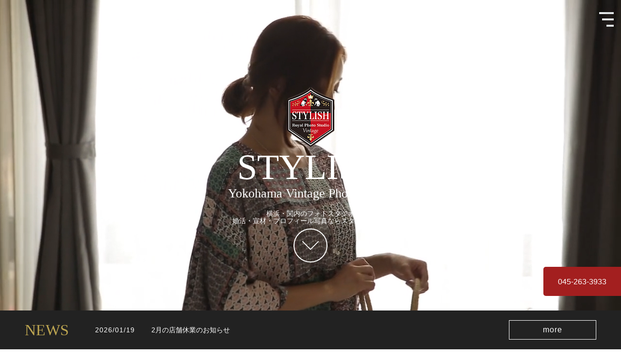

--- FILE ---
content_type: text/html; charset=utf-8
request_url: https://stylish-yokohama.com/?page=1
body_size: 31490
content:
<!DOCTYPE html>
<html>
  <head>
    <meta charset="utf-8">
    <meta name="viewport" content="width=device-width,initial-scale=1">

          <title>横浜・関内のフォトスタジオ｜婚活・宣材・プロフィール写真ならスタイリッシュ</title>
<meta name="description" content="横浜・関内のフォトスタジオ「スタイリッシュ」では、プロフィール写真・グラビア写真・婚活写真やフォトブック制作を行っています。確かな実力を持ったカメラマンとしっかりとしたカウンセリングで、一人ひとりの魅力を引き出します。クオリティの高い写真はスタイリッシュにお任せください。">
<meta name="keywords" content="横浜,関内,伊勢佐木長者町,撮影,写真館,フォトスタジオ,宣材写真,お見合い写真,ビジネスプロフィール">
<link rel="shortcut icon" type="image/x-icon" href="">
<link rel="canonical" href="https://stylish-yokohama.com/">
<meta name="viewport" content="width=device-width">
<meta name="format-detection" content="telephone=no">
<meta http-equiv= "Content-Type" content= "text/html; charset=utf-8"><meta charset= "utf-8">


    <link rel="stylesheet" media="all" href="/assets/singular/view-58218f874ee3fe77acf712e83cc70611.css" />
                <link rel="stylesheet" href="https://fonts.googleapis.com/css?family=Nothing+You+Could+Do&display=swap" media="screen" charset="utf-8" >
<link rel="stylesheet" href="https://fonts.googleapis.com/css?family=Nothing+You+Could+Do&display=swap" media="screen" charset="utf-8" >
<link rel="stylesheet" href="https://fonts.googleapis.com/css?family=Noto+Sans+JP:400,500,700,900&display=swap" media="screen" charset="utf-8" >
<link rel="stylesheet" href="/css/3-71c2c4d3b06f8bb74cfc2f64dea2dc8a.css" media="screen" charset="utf-8" >
<link rel="stylesheet" href="/css/4-08a2179b7e519e9258cd789a70c0c02e.css" media="screen" charset="utf-8" >
<link rel="stylesheet" href="/css/6-8653b23da456cc3eaf92aab0be119222.css" media="screen" charset="utf-8" >


    <script src="/assets/singular/view-584b010fdbb662e7154e86265a1e0197.js"></script>
                <script src='/js/1-e5bb26def607ac0e0e114a502ac65e38.js' charset='utf-8'></script>
<script src='/js/2-b98b94ac73ae45e1235a1134ee7794af.js' charset='utf-8'></script>
<script src="https://ajax.googleapis.com/ajax/libs/jquery/1.9.1/jquery.min.js" charset="utf-8"></script>
<script src='/js/12-013916ab61482481d8de9742a0f95bee.js' charset='utf-8'></script>
<script src='/js/13-29adcc708bd30a14627b77addd8bae36.js' charset='utf-8'></script>
<script src='/js/5-b5ef953efecbe4aaa5c3a9d9427704f8.js' charset='utf-8'></script>
<script src='/js/14-448159fdc8fe44258d811887f9b2e9c3.js' charset='utf-8'></script>
<script src='/js/7-634091c466054e2d3212c14e92f9713e.js' charset='utf-8'></script>
<link rel="stylesheet" href="https://use.fontawesome.com/releases/v5.12.1/css/all.css"
        integrity="sha384-v8BU367qNbs/aIZIxuivaU55N5GPF89WBerHoGA4QTcbUjYiLQtKdrfXnqAcXyTv" crossorigin="anonymous">
<!-- Global site tag (gtag.js) - Google Analytics -->
<script async src="https://www.googletagmanager.com/gtag/js?id=UA-162441766-25"></script>
<script>
    window.dataLayer = window.dataLayer || [];
    function gtag(){dataLayer.push(arguments);}
    gtag('js', new Date());
    
    gtag('config', 'UA-162441766-25');
</script>
<!-- Google tag (gtag.js) -->
<script async src="https://www.googletagmanager.com/gtag/js?id=G-XL8RC3S77M"></script>
<script>
    window.dataLayer = window.dataLayer || [];
    function gtag(){dataLayer.push(arguments);}
    gtag('js', new Date());
    
    gtag('config', 'G-XL8RC3S77M');
</script>


    <meta name="csrf-param" content="authenticity_token" />
<meta name="csrf-token" content="eeYcmVuIfY9X/iR5ya52ledVJ5DCNIlwSJgvHU9JPJq5mGLTIGMyhKhBdMMlRGSC2rNUkyjJ/NZ/wwnFhfozdw==" />
  </head>


  <body>
    <div id="loading">
        <div class="loading-logo">
            <span class="logo-img"><img src="/import/tenant_1/160.16.92.105/html/images/common/logo.png" alt="STYLISH Yokohama Vintage Photo Studio"></span>
            <p class="logo-text">STYLISH</p>
            <p class="logo-text-sub">Yokohama Vintage Photo Studio</p>
        </div>
        <div id="container"></div>
    </div>
    <div class="wrapper top">
        <div class="common">
            <header>
                <div class="inner">
                    <h1 class="logo"><a href="/"><span class="logo-img"><img src="/import/tenant_1/160.16.92.105/html/images/common/logo.png" alt="STYLISH Yokohama Vintage Photo Studio"></span>
                            <div class="logo-inner">
                                <p class="logo-text">STYLISH</p>
                                <p class="logo-text-sub">Yokohama Vintage Photo Studio</p>
                                <p class="logo-text-sub toph1text">横浜・関内のフォトスタジオ<br>
                                    婚活・宣材・プロフィール写真ならスタイリッシュ</p>
                            </div>
                        </a></h1>
                    <div class="scroll"></div>
                </div>
            </header>
            <div class="telbox">
                <div class="telblock"><a href="tel:0452633933" class="head-contact-box">
                        <div class="head-contact">
                            <div class="telttl ">045-263-3933
                            </div>
                        </div>
                    </a></div>
            </div>
            <input type="checkbox" id="navcheck" role="button"><label for="navcheck" aria-hidden="true"><span class="burger"><span class="bar"><span class="visuallyhidden">Menu</span></span></span></label><nav id="menu">
                <ul class="nav-list">
                    <li><a href="/">TOP</a></li>
                    <li><a href="/about">ABOUT US<span class="ja">スタイリッシュについて</span></a></li>
                    <li class=""><a href="https://stylish-minamiaoyama.com/" target="_blank">MINAMIAOYAMA<span class="ja">南青山店</span></a></li>
                    <li><a href="/access">ACCESS<span class="ja">アクセス</span></a></li>
                    <li><a href="/menu">MENU<span class="ja">メニュー</span></a></li>
                    <li><a href="/difference">DIFFERENCE<span class="ja">他店との違い</span></a></li>
                    <li><a href="/gravure">GRAVURE<span class="ja">グラビア写真</span></a></li>
                    <li><a href="/business_profile">BUSINESS<span class="ja">ビジネス写真</span></a></li>
                    <li><a href="/private">PRIVATE<span class="ja">プライベート写真</span></a></li>
                    <li><a href="/gallery">GALLERY<span class="ja">ギャラリー</span></a></li>
                    <!-- <li><a href="/recruit">RECRUIT<span class="ja">採用情報</span></a></li> -->
                    <li><a href="/news">NEWS<span class="ja">お知らせ</span></a></li>
                    <li><a href="/blog">BLOG<span class="ja">ブログ</span></a></li>
                    <li><a href="https://stylish-yokohama.com/blog_detail?actual_object_id=113">CANCEL POLICY<span class="ja">キャンセルポリシー</span></a></li>
                </ul>
            </nav>
            <p class="totop"><a href="#"><span class="arrow"></span></a></p>
        </div>
        <section class="mainimg top-movie">
            <div class="movie-box">
                <video autoplay="autoplay" loop="loop" muted="" onclick="this.play();" preload="" playsinline="" width="100%"><source src="/upload/tenant_1/83751c91999bcbccf3af7f0d79f632ae.mp4"></source></video>
        </div>
    </section>
    <main>
        <div class="content">
            <section class="top-news-box">
                <div class="inner">
                    <div class="top-news-box-inner flexb">
                        <h2 class="top-news-title">NEWS</h2>
                        <dl class="top-news-list flex">
                            <dt>2026/01/19</dt>
                            <dd><a href="/news_detail?actual_object_id=121">2月の店舗休業のお知らせ</a></dd>
                        </dl>
                        <p class="more-btn"><a href="/news">more</a></p>
                    </div>
                </div>
            </section>
            <section class="top-about skew-box skew">
                <div class="skew-box-outer skew-outer">
                    <div class="skew-box skew">
                        <div class="skew-box-inner skew-inner flex">
                            <div class="skew-box-content flex bk-transwhite deco-parent w50">
                                <div class="skew-box-inner-sp">
                                    <h2 class="heading">ABOUT US</h2>
                                    <div class="text">
                                        歴史、⽂化、外港の街、横浜にビンテージ&amp;クラシカルで味わいのある外観。そしてシャビーシックな内装を備えたフォトスタジオです。
                                        <span class="big">"第⼀印象こそすべて"</span>
                                        あなたらしい美しさをひきだし、その時のとっておきの⼀枚をお約束します。
                                    </div>
                                    <p class="deco_01 ofimg"><img src="/import/tenant_1/160.16.92.105/html/images/common/deco_002.png" alt="" style="width: 100%;"></p>
                                    <p class="more-btn more-btn-gold"><a href="/about">more</a></p>
                                </div>
                            </div>
                            <div class="skew-box-img w50">
                                <div class="skew-box-inner-sp">
                                    <h2 class="heading_02">
                                        <span style="color: rgb(255, 0, 0);">About </span><span style="color: rgb(255, 0, 0);">Us</span>
                                    </h2>
                                    <p class="ofimg of of70"><img src="/upload/tenant_1/79400c71b3319ba62131fe1050c88e02.jpg" alt=""></p>
                                </div>
                            </div>
                        </div>
                    </div>
                    <div class="skew-box skew">
                        <div class="skew-box-inner skew-inner flex">
                            <div class="skew-box-content flex bk-transwhite w50">
                                <div class="skew-box-inner-sp">
                                    <h2 class="heading">PHOTO STUDIO</h2>
                                    <div class="tower flex">
                                        <div class="tower-img w30">
                                            <p class="pic"><img src="/import/tenant_1/160.16.92.105/html/images/common/deco_001.png" alt="PHOTO STUDIO"></p>
                                        </div>
                                        <div class="tower-content w35">
                                            <dl class="tower-description tower-4f flex">
                                                <dt>4F</dt>
                                                <dd><a href="/about#about-image01" target="_self">STUDIO<br>
                                                        MAKE ROOM</a></dd>
                                            </dl>
                                            <dl class="tower-description tower-3f flex">
                                                <dt>3F</dt>
                                                <dd><a href="/about#about-image02" target="_self">STUDIO<br>
                                                        Instagram SPOT</a></dd>
                                            </dl>
                                            <dl class="tower-description tower-2f flex">
                                                <dt>2F</dt>
                                                <dd class=""><a href="/about#about-image03" target="_self">CAFE SPACE</a></dd>
                                            </dl>
                                            <dl class="tower-description tower-1f flex">
                                                <dt>1F</dt>
                                                <dd class=""><a href="/about#about-image04" target="_self">ENTRANCE</a></dd>
                                            </dl>
                                        </div>
                                    </div>
                                    <p class="more-btn more-btn-gold"><a href="/about#access_01" target="_self">more</a></p>
                                </div>
                            </div>
                            <div class="skew-box-img w50">
                                <div class="skew-box-inner-sp">
                                    <h2 class="heading_02 heading_02-white">Photo Studio</h2>
                                    <p class="ofimg of of75"><img src="/upload/tenant_1/b3608795a63b00fafb90c53643ee8893.jpg" alt=""></p>
                                </div>
                            </div>
                        </div>
                    </div>
                </div>
            </section>
            <section class="top-gallery deco-parent scale001">
                <div class="top-gallery-box skew">
                    <div class="top-gallery-wrap">
                        <div class="top-gallery-inner skew-inner skew-padding skew-padding-top not-skew-inner bk-pink_01">
                            <h2 class="heading">GALLERY</h2>
                            <h3 class="heading_02 heading_02-white deco-heading">Gallery</h3>
                            <div class="slide-wrap">
                                <div class="swiper-container">
                                    <div class="swiper-wrapper">
                                        <div class="swiper-slide altlist2">
                                            <p class="ofimg of of60"><img src="/upload/tenant_1/ce502d104554e9a464045969ef3d9f0b.jpg" alt="STYLISH GALLERY"></p>
                                        </div>
                                        <div class="swiper-slide altlist2">
                                            <p class="ofimg of of60"><img src="/upload/tenant_1/8c012058ba0bcfe9e07972b43ec6a779.jpg" alt="STYLISH GALLERY"></p>
                                        </div>
                                        <div class="swiper-slide altlist2">
                                            <p class="ofimg of of60"><img src="/upload/tenant_1/df94b66b6ad635664e76368210ad0596.jpg" alt="STYLISH GALLERY"></p>
                                        </div>
                                        <div class="swiper-slide altlist2">
                                            <p class="ofimg of of60"><img src="/upload/tenant_1/eaf1167a4f9fe53951e9595a61f3d100.jpg" alt="STYLISH GALLERY"></p>
                                        </div>
                                        <div class="swiper-slide altlist2">
                                            <p class="ofimg of of60"><img src="/upload/tenant_1/c9068baf868197ce67b9180a735e4aea.jpg" alt="STYLISH GALLERY"></p>
                                        </div>
                                        <div class="swiper-slide altlist2">
                                            <p class="ofimg of of60"><img src="/upload/tenant_1/2934da12cd0742005320c64efee0f57f.jpg" alt="STYLISH GALLERY"></p>
                                        </div>
                                    </div>
                                </div>
                            </div>
                            <p class="more-btn more-btn-gold"><a href="/gallery">more</a></p>
                        </div>
                    </div>
                </div>
                <p class="deco_02 ofimg"><img src="/import/tenant_1/160.16.92.105/html/images/common/deco_003.png" alt="GALLERY"></p>
            </section>
            <section class="top-category deco-parent">
                <div class="top-category-box skew skew_02">
                    <div class="top-category-wrap">
                        <div class="top-category-inner skew-inner skew-padding skew-padding-top not-skew-inner bk-transpink">
                            <h2 class="heading heading-have-img">
                                <span class="heading-inner">CATEGORY</span><span class="heading-deco ofimg"><img src="/import/tenant_1/160.16.92.105/html/images/common/deco_005.png" alt=""></span>
                            </h2>
                            <h3 class="heading_02 heading_02-white deco-heading">Category</h3>
                            <div class="inner inner-return">
                                <ul class="top-category-list flex">
                                    <li class="gr331 caption_01">
                                        <figure><a href="/private">
                                                <p class="ofimg of of100"><img src="/import/tenant_1/160.16.92.105/html/images/top/top_004.jpg" alt="Private"></p>
                                                <figcaption>
                                                    <h3 class="heading_03">Private</h3>
                                                    <div class="top-category-link-text">婚活・お⾒合い写真</div>
                                                </figcaption>
                                            </a></figure>
                                    </li>
                                    <div data-ab-test-block="e798360932340d9fe574be0134e3c5cf">
                                        <div data-ab-test-contents="e798360932340d9fe574be0134e3c5cf">
                                            <li class="gr331 caption_01">
                                                <figure><a href="/gravure" target="_self" data-ab-test-conversion-button="">
                                                        <p class="ofimg of of100"><img src="/import/tenant_1/160.16.92.105/html/images/top/top_005.jpg" alt="Gravure"></p>
                                                        <figcaption>
                                                            <h3 class="heading_03">Gravure</h3>
                                                            <div class="top-category-link-text">グラビア撮影</div>
                                                        </figcaption>
                                                    </a></figure>
                                            </li>
                                        </div>
                                        <div data-ab-test-contents="8223fd56eec602a3df25b6cc3d0ca348">
                                            <li class="gr331 caption_01">
                                                <figure><a href="/gravure" target="_self" data-ab-test-conversion-button="">
                                                        <p class="ofimg of of100"><img src="/upload/tenant_1/16e8cd85ab93dd7c0fc10f8757c4e98b.jpg" alt=""></p>
                                                        <figcaption>
                                                            <h3 class="heading_03">Gravure</h3>
                                                            <div class="top-category-link-text">グラビア撮影</div>
                                                        </figcaption>
                                                    </a></figure>
                                            </li>
                                        </div>
                                    </div>
                                    <li class="gr331 caption_01">
                                        <figure><a href="/business_profile" target="_self">
                                                <p class="ofimg of of100"><img src="/import/tenant_1/160.16.92.105/html/images/top/top_006.jpg" alt="Business"></p>
                                                <figcaption>
                                                    <h3 class="heading_03">Business</h3>
                                                    <div class="top-category-link-text">ビジネスプロフィール</div>
                                                </figcaption>
                                            </a></figure>
                                    </li>
                                </ul>
                            </div>
                        </div>
                    </div>
                </div>
                <p class="deco_03 ofimg"><img src="/upload/tenant_1/0d08d22bb95e30bed3e13ec8355d0912.png" alt=""></p>
            </section>
            <section class="top-menu">
                <div class="top-menu-box skew-box skew skew_03">
                    <div class="skew-box-outer skew-outer">
                        <div class="skew-box skew">
                            <div class="skew-box-inner skew-inner flex">
                                <div class="skew-box-content bk-pink-pattern flex w50">
                                    <div class="skew-box-inner-sp">
                                        <h2 class="heading">Menu</h2>
                                        <div class="text">
                                            ⼥性を可愛く撮影する事を得意としているSTYLISH。<br>
                                            婚活写真・ビジネス⽤プロフィール写真をはじめ、様々な撮影が可能です。
                                        </div>
                                        <div class="menu-white-box">
                                            <ul class="menu-white-box-list flex">
                                                <li>プロフィール撮影</li>
                                                <li>グラビア撮影</li>
                                                <li>オーディション</li>
                                                <li>コンポジェット</li>
                                                <li>成⼈式前撮り</li>
                                                <li>ブライダル</li>
                                                <li>etc...</li>
                                            </ul>
                                        </div>
                                        <p class="more-btn more-btn-gold"><a href="/menu">more</a></p>
                                    </div>
                                </div>
                                <div class="skew-box-img w50">
                                    <div class="skew-box-inner-sp">
                                        <h2 class="heading_02">Menu</h2>
                                        <p class="ofimg of of70"><img src="/import/tenant_1/160.16.92.105/html/images/top/top_007.jpg" alt="Menu"></p>
                                    </div>
                                </div>
                            </div>
                        </div>
                        <div class="skew-box skew">
                            <div class="skew-box-inner skew-inner flex">
                                <div class="skew-box-content top-profile-content bk-blue-pattern flex w50">
                                    <div class="top-profile-content-box">
                                        <div class="skew-box-inner-sp">
                                            <h2 class="heading">他店との違い</h2>
                                            <div class="text">
                                                <span class="big">"⾃分⾃⾝を売る時代"</span>
                                                ⾃⼰紹介の為に⼤切なプロフィール写真。<br>
                                                ⾒る⼈を惹きつけるプロフィール・イメージフォトが重要となります。<br>
                                                そんな魅⼒のある写真を撮れるのがSTYLISHの強みです。
                                            </div>
                                            <p class="more-btn more-btn-gold"><a href="/difference">more</a></p>
                                        </div>
                                    </div>
                                </div>
                                <div class="skew-box-img w50">
                                    <div class="skew-box-inner-sp">
                                        <h2 class="heading_02 heading_02-white">Profile Photo</h2>
                                        <p class="ofimg of of75"><img src="/import/tenant_1/160.16.92.105/html/images/top/top_008.jpg" alt="他店との違い"></p>
                                    </div>
                                </div>
                            </div>
                        </div>
                    </div>
                </div>
                <p class="deco_04 ofimg"><img src="/import/tenant_1/160.16.92.105/html/images/common/deco_007.png" alt="Menu"></p>
                <p class="deco_05 ofimg"><img src="/import/tenant_1/160.16.92.105/html/images/common/deco_006.png" alt="Menu"></p>
            </section>
            <section class="top-blog scale001">
                <div class="top-blog-box skew skew_03">
                    <div class="top-blog-wrap">
                        <div class="top-blog-inner skew-inner skew-padding skew-padding-top not-skew-inner bk-transwhite">
                            <h2 class="heading">Blog</h2>
                            <div class="inner inner-return">
                                <ul class="blog-list flex">
                                    <li class="gr331 altlist"><a href="/blog_detail?actual_object_id=103">
                                            <div class="plusbox">
                                                <div class="pulshover"><span class="i"><span></span></span></div>
                                                <p class="ofimg of of80"><img src="/upload/tenant_1/1e970e16b9db2300ad93b98cd503eac8.jpg"></p>
                                            </div>
                                            <div class="cc-info">
                                                <p class="date">2024/06/23</p>
                                                <h3 class="cc-title alt">撮影準備アドバイス　女性編</h3>
                                            </div>
                                        </a></li>
                                    <li class="gr331 altlist"><a href="/blog_detail?actual_object_id=104">
                                            <div class="plusbox">
                                                <div class="pulshover"><span class="i"><span></span></span></div>
                                                <p class="ofimg of of80"><img src="/upload/tenant_1/6f4c7420563e2164d5be3b475d5964d2.jpg"></p>
                                            </div>
                                            <div class="cc-info">
                                                <p class="date">2024/06/21</p>
                                                <h3 class="cc-title alt">撮影準備アドバイス　男性編</h3>
                                            </div>
                                        </a></li>
                                    <li class="gr331 altlist"><a href="/blog_detail?actual_object_id=113">
                                            <div class="plusbox">
                                                <div class="pulshover"><span class="i"><span></span></span></div>
                                                <p class="ofimg of of80"><img src="/import/tenant_1/160.16.92.105/html/images/common/default.jpg"></p>
                                            </div>
                                            <div class="cc-info">
                                                <p class="date">2024/01/31</p>
                                                <h3 class="cc-title alt">キャンセルポリシーについて  -Cancel Policy-</h3>
                                            </div>
                                        </a></li>
                                </ul>
                                <p class="more-btn more-btn-gold"><a href="/blog">more</a></p>
                            </div>
                        </div>
                    </div>
                </div>
            </section>
        </div>
    </main>
    <footer>
        <div class="inner">
            <ul class="footer-menu flexc">
                <li><a href="/about">ABOUT US</a></li>
                <li><a href="https://stylish-minamiaoyama.com/" target="_blank">MINAMIAOYAMA</a></li>
                <li><a href="/access">ACCESS</a></li>
                <li><a href="/menu">MENU</a></li>
                <li><a href="/gallery">GALLERY</a></li>
                <!-- <li><a href="/recruit">RECRUIT</a></li> -->
                <li><a href="/news">NEWS</a></li>
                <li><a href="/blog">BLOG</a></li>
            </ul>
            <div class="footer-box flexb">
                <div class="footer-logo w25">
                    <h2 class="logo"><a href="/"><span class="logo-img"><img src="/import/tenant_1/160.16.92.105/html/images/common/logo.png" alt="STYLISH Yokohama Vintage Photo Studio"></span>
                            <div class="logo-inner">
                                <p class="logo-text">STYLISH</p>
                                <p class="logo-text-sub">Yokohama Vintage Photo Studio</p>
                            </div>
                        </a></h2>
                </div>
                <div class="footer-address w40">
                    <div class="text">横浜市中区伊勢佐木町3-99 ラ・モーダビル2F</div>
                    <span class="tel">TEL 045-263-3933</span>
                    <p class="yoyakugo">※予約後はキャンセルポリシーを必ずご確認ください</p>
                </div>
                <div class="footer-sns w20">
                    <ul class="sns-list flexc">
                        <li><a href="https://www.instagram.com/stylish_yokohama/" target="_blank"><span class="sns-icon-instagram"></span></a></li>
                        <li><a href="https://twitter.com/Stylish3933" target="_blank"><span class="sns-icon-twitter"></span></a></li>
                        <li><a href="https://www.facebook.com/stylishyokohama" target="_blank"><span class="sns-icon-facebook"></span></a></li>
                    </ul>
                    <div class="link-box"><a href="https://www.blanciel.me/" target="_blank">
                            <p class="pic"><img src="/import/tenant_1/160.16.92.105/html/images/common/logo-blanciel.jpg" alt="BLANCIEL"></p>
                        </a></div>
                    <div class="link-box mt10"><a href="https://stylish-minamiaoyama.com/" target="_blank">
                            <p class="pic"><img src="/upload/tenant_1/8b3329258e8f2d1e55d3ec8cd01153bc.jpg" alt=""></p>
                        </a></div>
                </div>
            </div>
        </div>
        <p class="copy">© STYLISH All Rights Reserved.</p>
    </footer>
</div>
</body>

</html>


--- FILE ---
content_type: text/css
request_url: https://stylish-yokohama.com/css/3-71c2c4d3b06f8bb74cfc2f64dea2dc8a.css
body_size: 31466
content:
@charset "utf-8";

html {
    background-color: #fff;
}

body,
div,
dl,
dt,
dd,
ul,
ol,
li,
h1,
h2,
h3,
h4,
h5,
h6,
form,
input,
button,
p {
    margin: 0px;
    padding: 0px;
    font-size: 14px;
    font-weight: normal;
    font-family: "游ゴシック", "Yu Gothic", YuGothic, "Hiragino Sans W3", "Hiragino Kaku Gothic ProN", "ヒラギノ角ゴ ProN W3", "メイリオ", Meiryo, "ＭＳ Ｐゴシック", "MS PGothic", sans-serif;
    line-height: 160%;
    color: #333;
    word-wrap: break-word;
    overflow-wrap: break-word;
    -webkit-box-sizing: border-box;
    box-sizing: border-box;
}

figure,
figcaption {
    margin: 0;
    padding: 0;
}

input,
textarea,
select {
    font-size: 16px !important;
}

.text {
    padding: 5px;
    -webkit-box-sizing: border-box;
    box-sizing: border-box;
}

.small {
    font-size: 80%;
}

.big {
    font-size: 120%;
}

.pic {
    text-align: center;
    width: 100%;
}

.pic img {
    width: 100%;
}

.ofimg {
    width: 100%;
    overflow: hidden;
}

.of {
    position: relative;
}

.of:before {
    content: "";
    display: block;
}

.ofimg img {
    width: 100%;
    height: 100% !important;
    -o-object-fit: cover;
    object-fit: cover;
    -o-object-position: center center;
    object-position: center center;
    font-family: 'object-fit: cover; object-position: center center;';
}

.of img {
    position: absolute;
    top: 0;
    left: 0;
    bottom: 0;
    right: 0;
}

.of10:before {
    padding-top: 10%;
}

.of15:before {
    padding-top: 15%;
}

.of20:before {
    padding-top: 20%;
}

.of25:before {
    padding-top: 25%;
}

.of30:before {
    padding-top: 30%;
}

.of35:before {
    padding-top: 35%;
}

.of40:before {
    padding-top: 40%;
}

.of45:before {
    padding-top: 45%;
}

.of50:before {
    padding-top: 50%;
}

.of55:before {
    padding-top: 55%;
}

.of60:before {
    padding-top: 60%;
}

.of65:before {
    padding-top: 65%;
}

.of70:before {
    padding-top: 70%;
}

.of75:before {
    padding-top: 75%;
}

.of80:before {
    padding-top: 80%;
}

.of85:before {
    padding-top: 85%;
}

.of90:before {
    padding-top: 90%;
}

.of95:before {
    padding-top: 95%;
}

.of100:before {
    padding-top: 100%;
}

.of105:before {
    padding-top: 105%;
}

.of110:before {
    padding-top: 110%;
}

.of115:before {
    padding-top: 115%;
}

.of120:before {
    padding-top: 120%;
}

.of125:before {
    padding-top: 125%;
}

.of130:before {
    padding-top: 130%;
}

.of135:before {
    padding-top: 135%;
}

.of140:before {
    padding-top: 140%;
}

.of145:before {
    padding-top: 145%;
}

.of150:before {
    padding-top: 150%;
}

.clearfix:after {
    content: "";
    display: block;
    clear: both;
}

.clearfix:before {
    display: block;
    content: "";
    clear: both;
}

.clearfix {
    display: block;
}

.map {
    position: relative;
    width: 100%;
    overflow: hidden;
}

.map:after {
    display: block;
    content: "";
    padding-top: 45%;
}

.map iframe {
    position: absolute;
    top: 0;
    left: 0;
    right: 0;
    margin: auto;
    max-width: initial;
    width: 100%;
    height: 100%;
}

iframe {
    max-width: 100%;
}

img {
    vertical-align: top;
    border: none;
    max-width: 100% !important;
    height: auto !important;
}

img:not([src*="."]) {
    display: none;
}

.lb-outerContainer {
    width: 80% !important;
    max-width: 500px !important;
    height: auto !important;
}

.lightbox .lb-image {
    width: 100% !important;
    height: auto !important;
    border: none !important;
    -webkit-box-sizing: border-box;
    box-sizing: border-box;
    max-width: initial !important;
}

[data-element-id] .fead-mv {
    opacity: 1;
    -webkit-transform: translate(0, 0);
    transform: translate(0, 0);
}

.fead-mv {
    opacity: 0;
    -webkit-transform: translate(0, 5%);
    transform: translate(0, 5%);
    -webkit-transition: 0.5s linear;
    transition: 0.5s linear;
}

.mv {
    opacity: 1;
    -webkit-transform: translate(0, 0);
    transform: translate(0, 0);
}

a {
    text-decoration: none;
    color: #474646;
    -webkit-transition: 0.3s linear;
    transition: 0.3s linear;
}

a:hover {
    opacity: 0.6;
    cursor: pointer;
    text-decoration: none;
    color: inherit;
}

a[href*="tel"] {
    pointer-events: none;
}

ul,
li {
    list-style: none;
    text-align: left;
    padding: 0;
    margin: 0;
}

dl,
dt,
dd {
    text-align: left;
    padding: 0;
    margin: 0;
}

p {
    text-align: left;
}

.flex {
    display: -webkit-box;
    display: -ms-flexbox;
    display: flex;
    -ms-flex-wrap: wrap;
    flex-wrap: wrap;
}

.flexc {
    display: -webkit-box;
    display: -ms-flexbox;
    display: flex;
    -ms-flex-wrap: wrap;
    flex-wrap: wrap;
    -webkit-box-pack: center;
    -ms-flex-pack: justify;
    justify-content: center;
}

.flexs {
    display: -webkit-box;
    display: -ms-flexbox;
    display: flex;
    -ms-flex-wrap: wrap;
    flex-wrap: wrap;
    -ms-flex-pack: distribute;
    justify-content: space-around;
}

.flexb {
    display: -webkit-box;
    display: -ms-flexbox;
    display: flex;
    -ms-flex-wrap: wrap;
    flex-wrap: wrap;
    -webkit-box-pack: justify;
    -ms-flex-pack: justify;
    justify-content: space-between;
}

.flex>div[data-collection-list-content],
.flexc>div[data-collection-list-content],
.flexs>div[data-collection-list-content],
.flexb>div[data-collection-list-content] {
    width: 100%;
}

.flex>div[data-recommend-collection-list-content],
.flexc>div[data-recommend-collection-list-content],
.flexs>div[data-recommend-collection-list-content],
.flexb>div[data-recommend-collection-list-content] {
    width: 100%;
}

.flex>div[data-collection-filtered-content],
.flexc>div[data-collection-filtered-content],
.flexs>div[data-collection-filtered-content],
.flexb>div[data-collection-filtered-content] {
    width: 100%;
}

.flex>div[data-collection-archive-content],
.flexc>div[data-collection-archive-content],
.flexs>div[data-collection-archive-content],
.flexb>div[data-collection-archive-content] {
    width: 100%;
}

.flex>div[data-collection-list-content] {
    display: -webkit-box;
    display: -ms-flexbox;
    display: flex;
    -ms-flex-wrap: wrap;
    flex-wrap: wrap;
}

.flexc>div[data-collection-list-content] {
    display: -webkit-box;
    display: -ms-flexbox;
    display: flex;
    -ms-flex-wrap: wrap;
    flex-wrap: wrap;
    -webkit-box-pack: center;
    -ms-flex-pack: justify;
    justify-content: center;
}

.flexs>div[data-collection-list-content] {
    display: -webkit-box;
    display: -ms-flexbox;
    display: flex;
    -ms-flex-wrap: wrap;
    flex-wrap: wrap;
    -ms-flex-pack: distribute;
    justify-content: space-around;
}

.flexb>div[data-collection-list-content] {
    display: -webkit-box;
    display: -ms-flexbox;
    display: flex;
    -ms-flex-wrap: wrap;
    flex-wrap: wrap;
    -webkit-box-pack: justify;
    -ms-flex-pack: justify;
    justify-content: space-between;
}

.flex>div[data-recommend-collection-list-content] {
    display: -webkit-box;
    display: -ms-flexbox;
    display: flex;
    -ms-flex-wrap: wrap;
    flex-wrap: wrap;
}

.flexc>div[data-recommend-collection-list-content] {
    display: -webkit-box;
    display: -ms-flexbox;
    display: flex;
    -ms-flex-wrap: wrap;
    flex-wrap: wrap;
    -webkit-box-pack: center;
    -ms-flex-pack: justify;
    justify-content: center;
}

.flexs>div[data-recommend-collection-list-content] {
    display: -webkit-box;
    display: -ms-flexbox;
    display: flex;
    -ms-flex-wrap: wrap;
    flex-wrap: wrap;
    -ms-flex-pack: distribute;
    justify-content: space-around;
}

.flexb>div[data-recommend-collection-list-content] {
    display: -webkit-box;
    display: -ms-flexbox;
    display: flex;
    -ms-flex-wrap: wrap;
    flex-wrap: wrap;
    -webkit-box-pack: justify;
    -ms-flex-pack: justify;
    justify-content: space-between;
}

.flex>div[data-collection-filtered-content] {
    display: -webkit-box;
    display: -ms-flexsbox;
    display: -ms-flexbox;
    display: flex;
    -ms-flex-wrap: wrap;
    flex-wrap: wrap;
}

.flexc>div[data-collection-filtered-content] {
    display: -webkit-box;
    display: -ms-flexsbox;
    display: -ms-flexbox;
    display: flex;
    -ms-flex-wrap: wrap;
    flex-wrap: wrap;
    -webkit-box-pack: center;
    -ms-flex-pack: justify;
    justify-content: center;
}

.flexs>div[data-collection-filtered-content] {
    display: -webkit-box;
    display: -ms-flexsbox;
    display: -ms-flexbox;
    display: flex;
    -ms-flex-wrap: wrap;
    flex-wrap: wrap;
    -ms-flex-pack: distribute;
    justify-content: space-around;
}

.flexb>div[data-collection-filtered-content] {
    display: -webkit-box;
    display: -ms-flexsbox;
    display: -ms-flexbox;
    display: flex;
    -ms-flex-wrap: wrap;
    flex-wrap: wrap;
    -webkit-box-pack: justify;
    -ms-flex-pack: justify;
    justify-content: space-between;
}

.flex>div[data-collection-archive-content] {
    display: -webkit-box;
    display: -ms-flexsbox;
    display: -ms-flexbox;
    display: flex;
    -ms-flex-wrap: wrap;
    flex-wrap: wrap;
}

.flexc>div[data-collection-archive-content] {
    display: -webkit-box;
    display: -ms-flexsbox;
    display: -ms-flexbox;
    display: flex;
    -ms-flex-wrap: wrap;
    flex-wrap: wrap;
    -webkit-box-pack: center;
    -ms-flex-pack: justify;
    justify-content: center;
}

.flexs>div[data-collection-archive-content] {
    display: -webkit-box;
    display: -ms-flexsbox;
    display: -ms-flexbox;
    display: flex;
    -ms-flex-wrap: wrap;
    flex-wrap: wrap;
    -ms-flex-pack: distribute;
    justify-content: space-around;
}

.flexb>div[data-collection-archive-content] {
    display: -webkit-box;
    display: -ms-flexsbox;
    display: -ms-flexbox;
    display: flex;
    -ms-flex-wrap: wrap;
    flex-wrap: wrap;
    -webkit-box-pack: justify;
    -ms-flex-pack: justify;
    justify-content: space-between;
}

[data-element-id] [class*="heightLine"] {
    height: auto !important;
}

[data-common-area] {
    position: relative;
}

[data-common-area]:hover:before {
    content: "共通要素です。";
    position: absolute !important;
    width: 100%;
    min-width: 200px;
    left: 50%;
    transform: translateX(-50%);
    -webkit-transform: translateX(-50%);
    -ms-transform: translateX(-50%);
    bottom: 100%;
    color: #FDC44F;
    font-weight: bold;
    background: #555;
    padding: 5px;
    font-size: 12px;
    text-align: center;
    -webkit-box-sizing: border-box;
    box-sizing: border-box;
}

a[data-href="#"] {
    border: solid red 5px !important;
    display: block;
    position: relative !important;
    opacity: 1;
}

a[data-href="#"]:hover:before {
    content: "リンクが設定されていない可能性があります。";
    position: absolute !important;
    width: 100%;
    min-width: 200px;
    left: 50%;
    transform: translateX(-50%);
    -webkit-transform: translateX(-50%);
    -ms-transform: translateX(-50%);
    bottom: 100%;
    color: red;
    font-weight: bold;
    background: #555;
    padding: 5px;
    font-size: 12px;
    -webkit-box-sizing: border-box;
    box-sizing: border-box;
}

a[data-href*="."] {
    border: solid red 5px !important;
    display: block;
    position: relative !important;
    opacity: 1;
}

a[data-href*="."]:hover:before {
    content: "外部リンクの可能性があります。リンクが飛ばない可能性がありますので注意してください。";
    position: absolute !important;
    width: 100%;
    min-width: 200px;
    left: 50%;
    transform: translateX(-50%);
    -webkit-transform: translateX(-50%);
    -ms-transform: translateX(-50%);
    bottom: 100%;
    color: red;
    font-weight: bold;
    background: #555;
    padding: 5px;
    font-size: 12px;
    -webkit-box-sizing: border-box;
    box-sizing: border-box;
}

[data-element-id][data-uk-slideshow]:hover:before {
    content: "※こちらは見たまま編集ができません。①画像をダブルクリック、②変更（歯車マーク）、③スライドショーから編集してください。";
    display: block;
    line-height: 1.8;
    font-weight: bold;
    color: red;
    clear: both;
    background: #a9a9a9;
    padding: 5px;
    text-align: left;
    position: absolute;
    letter-spacing: 1px;
    z-index: 1000;
    font-size: 12px;
    width: 100%;
    max-width: 990px;
}

[data-collection-list-content]:hover:before {
    content: "※こちらは見たまま編集ができません。①ページのどこかをダブルクリック、②左下（もしくは左上）のCMSロゴをクリック、③画面右上のメニュー（三本線マーク）から「カスタムコンテンツ管理」をクリック、④編集したいカスタムコンテンツの一覧（三本線マーク）から記事投稿・記事編集ができます。";
    display: block;
    line-height: 1.8;
    font-weight: bold;
    color: red;
    clear: both;
    background: #a9a9a9;
    padding: 5px;
    text-align: left;
    position: absolute;
    letter-spacing: 1px;
    z-index: 1000;
    font-size: 12px;
    width: 100%;
    max-width: 990px;
}

/* ##### pcで6分割のグリッド ##### */
.gr666,
.gr665,
.gr664,
.gr663,
.gr662,
.gr661,
.gr655,
.gr654,
.gr653,
.gr652,
.gr651,
.gr644,
.gr643,
.gr642,
.gr641,
.gr633,
.gr632,
.gr631,
.gr622,
.gr621,
.gr611 {
    width: 14%;
    margin: 1%;
}

/* ##### pcで5分割のグリッド ##### */
.gr555,
.gr554,
.gr553,
.gr552,
.gr551,
.gr544,
.gr543,
.gr542,
.gr541,
.gr533,
.gr532,
.gr531,
.gr522,
.gr521,
.gr511 {
    width: 18%;
    margin: 1%;
}

/* ##### pcで4分割のグリッド ##### */
.gr444,
.gr443,
.gr442,
.gr441,
.gr433,
.gr432,
.gr431,
.gr422,
.gr421,
.gr411 {
    width: 23%;
    margin: 1%;
}

/* ##### pcで3分割のグリッド ##### */
.gr333,
.gr332,
.gr331,
.gr322,
.gr321,
.gr311 {
    width: calc(100% / 3 - 2%);
    margin: 1%;
}

/* ##### pcで2分割のグリッド ##### */
.gr222,
.gr221,
.gr211 {
    width: 48%;
    margin: 1%;
}

.w100 {
    width: 100%;
}

.w95 {
    width: 95%;
}

.w90 {
    width: 90%;
}

.w85 {
    width: 85%;
}

.w80 {
    width: 80%;
}

.w75 {
    width: 75%;
}

.w70 {
    width: 70%;
}

.w65 {
    width: 65%;
}

.w60 {
    width: 60%;
}

.w55 {
    width: 55%;
}

.w50 {
    width: 50%;
}

.w48 {
    width: 48%;
}

.w45 {
    width: 45%;
}

.w40 {
    width: 40%;
}

.w35 {
    width: 35%;
}

.w30 {
    width: 30%;
}

.w25 {
    width: 25%;
}

.w20 {
    width: 20%;
}

.w15 {
    width: 15%;
}


[data-element-id] .wrapper {
    opacity: 1;
    padding-top: 0 !important;
}

.wrapper {
    overflow: hidden;
    min-width: 320px;
    -webkit-box-sizing: border-box;
    box-sizing: border-box;
}

.inner {
    width: 92%;
    max-width: 1200px;
    margin: 0 auto;
}

@media only screen and (max-width: 1024px) {
    a[href*="tel"] {
        pointer-events: initial !important;
    }

    .flex {
        margin: 0 auto;
    }

    .flexc {
        margin: 0 auto;
    }

    .flexs {
        margin: 0 auto;
    }

    .flexb {
        margin: 0 auto;
    }

    /* カラム */

    /* ##### タブレッドで5分割のグリッド ##### */
    .gr655,
    .gr654,
    .gr653,
    .gr652,
    .gr651 {
        width: 18%;
    }

    /* ##### タブレッドで4分割のグリッド ##### */
    .gr644,
    .gr643,
    .gr642,
    .gr641,
    .gr544,
    .gr543,
    .gr542,
    .gr541 {
        width: 23%;
    }

    /* ##### タブレッドで3分割のグリッド ##### */
    .gr633,
    .gr632,
    .gr631,
    .gr533,
    .gr532,
    .gr531,
    .gr433,
    .gr432,
    .gr431 {
        width: calc(100% / 3 - 2%);
    }

    /* ##### タブレッドで2分割のグリッド ##### */
    .gr622,
    .gr621,
    .gr522,
    .gr521,
    .gr422,
    .gr421,
    .gr322,
    .gr321 {
        width: 48%;
    }

    /* ##### タブレッドで1分割のグリッド ##### */
    .gr611,
    .gr511,
    .gr411,
    .gr311,
    .gr211 {
        width: 98%;
    }

    .inner {
        width: 96%;
        max-width: 768px;
    }

    .map:after {
        padding-top: 60%;
    }
}

@media only screen and (max-width: 599px) {

    /* ##### スマホで5分割のグリッド ##### */
    .gr665 {
        width: 18%;
    }

    /* ##### スマホで4分割のグリッド ##### */
    .gr664,
    .gr654,
    .gr554 {
        width: 23%;
    }

    /* ##### スマホで3分割のグリッド ##### */
    .gr663,
    .gr653,
    .gr643,
    .gr633,
    .gr553,
    .gr543,
    .gr533,
    .gr443,
    .gr433 {
        width: calc(100% / 3 - 2%);
    }

    /* ##### スマホで2分割のグリッド ##### */
    .gr662,
    .gr652,
    .gr642,
    .gr632,
    .gr622,
    .gr552,
    .gr542,
    .gr532,
    .gr522,
    .gr442,
    .gr432,
    .gr422,
    .gr332,
    .gr322 {
        width: 48%;
    }

    /* ##### スマホで1分割のグリッド ##### */
    .gr661,
    .gr651,
    .gr641,
    .gr631,
    .gr621,
    .gr611,
    .gr551,
    .gr541,
    .gr531,
    .gr521,
    .gr511,
    .gr441,
    .gr431,
    .gr421,
    .gr411,
    .gr331,
    .gr321,
    .gr311,
    .gr221,
    .gr211 {
        width: 98%;
    }

    .w95 {
        width: 100%;
        margin: 2% 0;
    }

    .w90 {
        width: 100%;
        margin: 2% 0;
    }

    .w85 {
        width: 100%;
        margin: 2% 0;
    }

    .w80 {
        width: 100%;
        margin: 2% 0;
    }

    .w75 {
        width: 100%;
        margin: 2% 0;
    }

    .w70 {
        width: 100%;
        margin: 2% 0;
    }

    .w65 {
        width: 100%;
        margin: 2% 0;
    }

    .w60 {
        width: 100%;
        margin: 2% 0;
    }

    .w55 {
        width: 100%;
        margin: 2% 0;
    }

    .w50 {
        width: 100%;
        margin: 2% 0;
    }

    .w48 {
        width: 100%;
        margin: 2% 0;
    }

    .w45 {
        width: 100%;
        margin: 2% 0;
    }

    .w40 {
        width: 100%;
        margin: 2% 0;
    }

    .w35 {
        width: 100%;
        margin: 2% 0;
    }

    .w30 {
        width: 100%;
        margin: 2% 0;
    }

    .w25 {
        width: 100%;
        margin: 2% 0;
    }

    .w20 {
        width: 100%;
        margin: 2% 0;
    }

    .w15 {
        width: 100%;
        margin: 2% 0;
    }

    .inner {
        width: 94%;
        max-width: 450px;
    }

    .map:after {
        padding-top: 90%;
    }
}

.mainimg {
    position: relative;
    overflow: hidden;
}

.mainimg .uk-slideshow img {
    width: 100%;
    height: 100% !important;
    -o-object-fit: cover;
    object-fit: cover;
    -o-object-position: center center;
    object-position: center center;
    font-family: 'object-fit: cover; object-position: center center;';
}

.mainimg .uk-slideshow {
    position: relative;
    overflow: hidden;
    height: auto !important;
}

.mainimg .uk-slideshow:after {
    padding-top: calc(85vh + 50px);
    content: '';
    display: block;
}

.mainimg .uk-slideshow li {
    position: absolute;
    top: 0;
    width: 100%;
    height: 100% !important;
}

.mainimg .uk-slideshow li>div {
    height: 100% !important;
}

.uk-dotnav {
    bottom: -30px;
}

.uk-dotnav>*>* {
    width: 10px;
    height: 10px;
}

.uk-dotnav-contrast>*>* {
    background: #ccc;
}

.uk-dotnav-contrast>.uk-active>* {
    background: #565656;
}

.uk-dotnav>.uk-active>* {
    -webkit-transform: scale(1);
    transform: scale(1);
}

.uk-dotnav li a:hover {
    opacity: 1;
}

.uk-position-bottom {
    bottom: -30px;
}

/* breadcrumbs */
.breadcrumbs-box {
    margin-top: 60px;
    padding: 50px 0;
    -webkit-box-sizing: border-box;
    box-sizing: border-box;
}

.breadcrumbs li,
.breadcrumbs li a {
    font-weight: bold;
    letter-spacing: 2px;
}

.breadcrumbs li:last-of-type {
    padding-right: 0;
    width: 10%;
    -webkit-box-flex: 1;
    -ms-flex-positive: 1;
    flex-grow: 1;
    display: block;
    overflow: hidden;
    white-space: nowrap;
    text-overflow: ellipsis;
}

.breadcrumbs li:after {
    font-size: 16px;
    line-height: 15px;
    font-family: "Font Awesome 5 Free";
    content: "\f105";
    font-weight: 900;
    display: inline-block;
    margin: 0 10px;
}

.breadcrumbs li:last-of-type:after {
    display: none;
}

@media (max-width: 1024px) {
    .breadcrumbs-box {
        margin-top: 30px;
    }
}

@media (max-width: 599px) {
    .breadcrumbs-box {
        margin-top: 0;
    }
}

/* breadcrumbs end */

/* pager */
.side + div {
    width: 100%;
}
.pager {
    width: 100%;
    margin: 80px 0;
}

.pager ul li {
    margin: 0 10px
}

.pager ul li a,
.pager ul li .now {
    width: 30px;
    height: 30px;
    font-family: "游明朝体", "Yu Mincho", YuMincho, "Hiragino Kaku Gothic ProN", "Hiragino Kaku Gothic Pro", "メイリオ", Meiryo, "ＭＳ ゴシック", sans-serif;
    font-size: 25px;
    color: #333;
    padding: 5px;
    -webkit-box-sizing: border-box;
    box-sizing: border-box;
    display: -webkit-box;
    display: -ms-flexbox;
    display: flex;
    -webkit-box-align: center;
    -ms-flex-align: center;
    align-items: center;
    -webkit-box-pack: center;
    -ms-flex-pack: center;
    justify-content: center;
    -webkit-box-orient: vertical;
    -webkit-box-direction: normal;
    -ms-flex-direction: column;
    flex-direction: column;
}

.pager ul li .now,
.pager ul li a:hover {
    opacity: 1;
    background-color: #333;
    color: #fff;
}

.pager ul li a:focus {
    outline: none;
}

@media all and (-ms-high-contrast:none) {

    *::-ms-backdrop,
    .pager ul li a,
    .pager ul li .now {
        padding-top: 5px;
    }
}

.pager ul li a:hover {
    opacity: 1;
    color: #fff;
    background-color: #333;
}

.pager ul li a:hover span:before {
    color: #fff;
}

.pager ul .prev,
.pager ul .next {
    font-size: 10px;
    display: -webkit-box;
    display: -ms-flexbox;
    display: flex;
    -webkit-box-align: center;
    -ms-flex-align: center;
    align-items: center;
    -webkit-box-pack: center;
    -ms-flex-pack: center;
    justify-content: center;
    -webkit-box-orient: vertical;
    -webkit-box-direction: normal;
    -ms-flex-direction: column;
    flex-direction: column;
    color: #fff;
    border-radius: 50%;
    position: relative;
}

.pager ul .prev a,
.pager ul .next a {
    color: #333;
}

.pager ul .prev-arrow:before {
    content: "\f104";
    font-family: "Font Awesome 5 Free";
    display: inline-block;
    font-weight: 900;
    line-height: 100%;
}

.pager ul .next-arrow:before {
    content: "\f105";
    font-family: "Font Awesome 5 Free";
    display: inline-block;
    font-weight: 900;
    line-height: 100%;
}

.pager ul .prev a:hover .prev-arrow,
.pager ul .next a:hover .next-arrow {
    line-height: 100%;
}

.pager ul .prev a:hover .prev-arrow:before,
.pager ul .next a:hover .next-arrow:before {
    color: #fff;
}

@media (max-width: 1024px) {
    .pager {
        margin: 50px 0;
    }
}

@media (max-width: 599px) {
    .pager {
        margin: 30px 0;
    }

    .pager ul li {
        margin: 0 5px;
    }

    .pager ul li a,
    .pager ul li .now {
        width: 25px;
        height: 25px;
        font-size: 18px;
    }
}

/* pager end */

/* nav */
input {
    position: fixed;
    opacity: 0;
}

label {
    position: absolute;
    margin: 0;
    padding: 0;
    border: none;
    outline: none;
    background: none;
    cursor: pointer;
}

label::before {
    position: fixed;
    z-index: 1;
    top: 0;
    left: 0;
    right: 0;
    bottom: 0;
    background-color: rgba(10, 38, 57, 0.75);
    content: "";
    opacity: 0;
    pointer-events: none;
    -webkit-transition: opacity 0.5s cubic-bezier(0.19, 1, 0.22, 1);
    transition: opacity 0.5s cubic-bezier(0.19, 1, 0.22, 1);
}

label .burger {
    position: fixed;
    top: 25px;
    right: 15px;
    z-index: 3;
    width: 30px;
    height: 30px;
    margin: 0;
    padding: 0;
    -webkit-transition: opacity 0.5s cubic-bezier(0.19, 1, 0.22, 1);
    transition: opacity 0.5s cubic-bezier(0.19, 1, 0.22, 1);
}

label .burger::before,
label .burger .bar,
label .burger::after {
    position: absolute;
    left: 0;
    display: block;
    width: 100%;
    height: 12%;
    background: white;
    content: "";
    -webkit-transition: all 0.5s cubic-bezier(0.19, 1, 0.22, 1);
    transition: all 0.5s cubic-bezier(0.19, 1, 0.22, 1);
}

label .burger .bar {
    width: 80%;
    top: 44%;
    left: auto;
    right: 0;
}

label .burger::before {
    top: 0;
    -webkit-transform-origin: top left;
    transform-origin: top left;
}

label .burger::after {
    width: 50%;
    bottom: 0;
    left: auto;
    right: 0;
    -webkit-transform-origin: bottom left;
    transform-origin: bottom left;
}

input:focus+label .burger,
label:hover .burger {
    opacity: 0.75;
}

nav {
    position: fixed;
    top: 0;
    right: 0;
    bottom: 0;
    z-index: 2;
    display: -webkit-box;
    display: -ms-flexbox;
    display: flex;
    -webkit-box-orient: vertical;
    -webkit-box-direction: normal;
    -ms-flex-flow: column nowrap;
    flex-flow: column nowrap;
    -webkit-box-pack: center;
    -ms-flex-pack: center;
    justify-content: center;
    -webkit-box-align: start;
    -ms-flex-align: start;
    align-items: flex-start;
    -webkit-transform: translate3d(0, 0, 0);
    transform: translate3d(0, 0, 0);
    -webkit-transform: translateX(100%);
    transform: translateX(100%);
    will-change: transform;
    -webkit-transition: -webkit-transform 0.5s cubic-bezier(0.19, 1, 0.22, 1);
    transition: -webkit-transform 0.5s cubic-bezier(0.19, 1, 0.22, 1);
    transition: transform 0.5s cubic-bezier(0.19, 1, 0.22, 1);
    transition: transform 0.5s cubic-bezier(0.19, 1, 0.22, 1), -webkit-transform 0.5s cubic-bezier(0.19, 1, 0.22, 1);
}

nav::before {
    position: absolute;
    top: 0;
    bottom: 0;
    right: 0;
    z-index: -1;
    width: 25em;
    background: #d62956;
    content: "";
    -webkit-transform: skewX(-15deg) translateX(100%);
    transform: skewX(-15deg) translateX(100%);
    -webkit-transform-origin: bottom left;
    transform-origin: bottom left;
    will-change: transform;
    -webkit-transition: -webkit-transform 0.5s cubic-bezier(0.19, 1, 0.22, 1);
    transition: -webkit-transform 0.5s cubic-bezier(0.19, 1, 0.22, 1);
    transition: transform 0.5s cubic-bezier(0.19, 1, 0.22, 1);
    transition: transform 0.5s cubic-bezier(0.19, 1, 0.22, 1), -webkit-transform 0.5s cubic-bezier(0.19, 1, 0.22, 1);
}

@media (min-width: 40em) {
    nav::before {
        width: 40em;
    }
}

nav .nav-list li {
    margin: 15px 0;
    -webkit-transform: translateX(100%);
    transform: translateX(100%);
    -webkit-transition: color 0.15s, -webkit-transform 0.5s;
    transition: color 0.15s, -webkit-transform 0.5s;
    transition: color 0.15s, transform 0.5s;
    transition: color 0.15s, transform 0.5s, -webkit-transform 0.5s;
    -webkit-transition-timing-function: cubic-bezier(0.19, 1, 0.22, 1);
    transition-timing-function: cubic-bezier(0.19, 1, 0.22, 1);
}

nav .nav-list li>a {
    font-family: "Hiragino Sans W3", "Hiragino Kaku Gothic ProN", "ヒラギノ角ゴ ProN W3", "メイリオ", Meiryo, "ＭＳ Ｐゴシック", "MS PGothic", sans-serif;
    padding: 5px 45px;
    font-size: 18px;
    color: white;
    text-decoration: none;
    font-weight: 500;
    letter-spacing: 1px;
}

nav .nav-list li:nth-child(1) {
    -webkit-transition-delay: 80ms;
    transition-delay: 80ms;
}

nav .nav-list li:nth-child(2) {
    -webkit-transition-delay: 110ms;
    transition-delay: 110ms;
}

nav .nav-list li:nth-child(3) {
    -webkit-transition-delay: 140ms;
    transition-delay: 140ms;
}

nav .nav-list li:nth-child(4) {
    -webkit-transition-delay: 170ms;
    transition-delay: 170ms;
}

nav .nav-list li:nth-child(5) {
    -webkit-transition-delay: 200ms;
    transition-delay: 200ms;
}

nav .nav-list li:nth-child(6) {
    -webkit-transition-delay: 230ms;
    transition-delay: 230ms;
}

nav .nav-list li:nth-child(7) {
    -webkit-transition-delay: 260ms;
    transition-delay: 260ms;
}

nav .nav-list li:nth-child(8) {
    -webkit-transition-delay: 290ms;
    transition-delay: 290ms;
}

nav .nav-list li:nth-child(9) {
    -webkit-transition-delay: 320ms;
    transition-delay: 320ms;
}

nav .nav-list li:nth-child(10) {
    -webkit-transition-delay: 350ms;
    transition-delay: 350ms;
}

nav .nav-list li:nth-child(11) {
    -webkit-transition-delay: 380ms;
    transition-delay: 380ms;
}

nav .nav-list li:nth-child(12) {
    -webkit-transition-delay: 410ms;
    transition-delay: 410ms;
}

nav .nav-list li:nth-child(13) {
    -webkit-transition-delay: 440ms;
    transition-delay: 440ms;
}

nav .nav-list li:nth-child(14) {
    -webkit-transition-delay: 470ms;
    transition-delay: 470ms;
}

nav .nav-list li:nth-child(15) {
    -webkit-transition-delay: 500ms;
    transition-delay: 500ms;
}

nav .nav-list li:nth-child(16) {
    -webkit-transition-delay: 530ms;
    transition-delay: 530ms;
}

nav a:hover,
nav a:focus {
    color: black;
}

main {
    overflow: hidden;
}

.mainimg,
main .content,
header,
footer {
    -webkit-transform: translate3d(0, 0, 0);
    transform: translate3d(0, 0, 0);
    will-change: transform, filter;
    -webkit-transition: all 0.5s cubic-bezier(0.19, 1, 0.22, 1);
    transition: all 0.5s cubic-bezier(0.19, 1, 0.22, 1);
}

[id=navcheck]:checked+label::before {
    opacity: 1;
    pointer-events: auto;
}

[id=navcheck]:checked+label .burger::before,
[id=navcheck]:checked+label .burger::after {
    width: 141.42%;
    left: 0;
}

[id=navcheck]:checked+label .burger::before {
    -webkit-transform: rotate(45deg) translateY(-50%);
    transform: rotate(45deg) translateY(-50%);
}

[id=navcheck]:checked+label .burger::after {
    -webkit-transform: rotate(-45deg) translateY(50%);
    transform: rotate(-45deg) translateY(50%);
}

[id=navcheck]:checked+label .burger .bar {
    -webkit-transform: scale(0.1);
    transform: scale(0.1);
}

[id=navcheck]:checked~nav {
    -webkit-transform: translateX(0);
    transform: translateX(0);
}

[id=navcheck]:checked~nav::before {
    -webkit-transform: skewX(-15deg) translateX(0);
    transform: skewX(-15deg) translateX(0);
}

[id=navcheck]:checked~nav .nav-list li {
    -webkit-transform: translateX(0);
    transform: translateX(0);
}

.nav-active .mainimg,
.nav-active .content,
.nav-active header,
.nav-active footer {
    -webkit-transform: translateX(-150px);
    transform: translateX(-150px);
    -webkit-transform-origin: right center;
    transform-origin: right center;
    -webkit-filter: blur(2px);
    filter: blur(2px);
}

.visuallyhidden {
    border: 0;
    clip: rect(0 0 0 0);
    height: 1px;
    margin: -1px;
    overflow: hidden;
    padding: 0;
    position: absolute;
    width: 1px;
}

body {
    overflow-x: hidden;
}

@media (max-width: 1024px) {
    label .burger {
        top: 15px;
    }

    nav::before {
        width: 32em;
    }

    [id=navcheck]:checked~nav::before {
        -webkit-transform: skewX(-10deg) translateX(0);
        transform: skewX(-10deg) translateX(0);
    }

    nav .nav-list li>a {
        font-size: 16px;
    }
}

@media (max-width: 599px) {
    nav::before {
        width: 22.5em;
    }

    [id=navcheck]:checked~nav::before {
        -webkit-transform: skewX(-5deg) translateX(0);
        transform: skewX(-5deg) translateX(0);
    }

    nav .nav-list li {
        margin: 5px 0;
    }

    nav .nav-list li>a {
        padding: 5px 20px;
        font-size: 14px;
    }
}

/* nav end */


--- FILE ---
content_type: text/css
request_url: https://stylish-yokohama.com/css/6-8653b23da456cc3eaf92aab0be119222.css
body_size: 171522
content:
@charset "utf-8";

/* 見たまま編集画面用 */
label .burger[data-element-id] {
    right: 85px;
}

.swiper-wrapper[data-element-id]>div {
    width: 100%;
}

.swiper-wrapper[data-element-id]>div .swiper-slide:nth-of-type(n+2) {
    display: none;
}

.top-gallery .swiper-container[data-element-id] {
    max-width: 100%;
}

.top .swiper-wrapper[data-element-id] {
    display: -webkit-box;
    display: -ms-flexbox;
    display: flex;
    -ms-flex-wrap: wrap;
    flex-wrap: wrap;
    -webkit-box-align: end;
    -ms-flex-align: end;
    align-items: flex-end;
    -webkit-box-pack: start;
    -ms-flex-pack: start;
    justify-content: flex-start;
}

.top .swiper-wrapper[data-element-id]>div {
    width: calc(100% / 3);
}

/* 見たまま編集画面用 end */

/* ##### fonts ##### */
@font-face {
    font-family: "English111AbagioBT";
    src: url(/import/tenant_1/160.16.92.105/html/fonts/english.otf);
    src: url(/import/tenant_1/160.16.92.105/html/fonts/english.otf) format('embedded-opentype'),
        url(/import/tenant_1/160.16.92.105/html/fonts/english.woff) format('woff'),
        url(/import/tenant_1/160.16.92.105/html/fonts/english.ttf) format('truetype');
    font-weight: normal;
    font-style: normal;
}

.english {
    font-family: "English111AbagioBT";
}

.handwrite {
    font-family: 'Nothing You Could Do', cursive;
}

.noto {
    font-family: 'Noto Sans JP', sans-serif;
}

.mincho {
    font-family: "游明朝", YuMincho, "Hiragino Mincho ProN W3", "ヒラギノ明朝 ProN W3", "Hiragino Mincho ProN", "HG明朝E", "ＭＳ Ｐ明朝", "ＭＳ 明朝", serif;
}

/* ##### fonts end ##### */

/* ##### 共通 ##### */
.deco-parent {
    position: relative;
}

.rev {
    -webkit-box-orient: horizontal;
    -webkit-box-direction: reverse;
    -ms-flex-direction: row-reverse;
    flex-direction: row-reverse;
}

.inner1000 {
    width: 92%;
    max-width: 1000px;
    margin: 0 auto;
}

.scale834 {
    -webkit-transform: scale(0.834);
    transform: scale(0.834);
}

.box {
    margin: 50px 0;
}

.boxp {
    padding: 50px 0;
    -webkit-box-sizing: border-box;
    box-sizing: border-box;
}

.tac-tal {
    text-align: center;
}

.bk-pink_01 {
    background-color: #fceae1;
}

.bk-pink_02 {
    background-color: #ffedf1;
}

.bk-transpink {
    background-color: rgba(255, 237, 241, 0.9);
}

.bk-transwhite {
    background-color: rgba(255, 255, 255, 0.85);
}

.bk-pink-pattern {
    background: #fae0e1 url(/import/tenant_1/160.16.92.105/html/images/common/bg-pink.jpg);
    background-size: 100% auto;
    background-repeat: repeat-y;
    background-position: top left;
}

.bk-blue-pattern {
    background: #dfecfc url(/import/tenant_1/160.16.92.105/html/images/common/bg-blue.jpg);
    background-size: 100% auto;
    background-repeat: repeat-y;
    background-position: center center;
}

.bk-orange-pattern {
    background: #faeae0 url(/import/tenant_1/160.16.92.105/html/images/common/bg-orange.jpg);
    background-size: 100% auto;
    background-repeat: repeat-y;
    background-position: center center;
}

.caption_01 figure {
    position: relative;
    overflow: hidden;
    width: 100%;
}

.caption_01 figure a:hover {
    opacity: 1;
}

.caption_01 figcaption {
    display: -webkit-box;
    display: -ms-flexbox;
    display: flex;
    -webkit-box-align: center;
    -ms-flex-align: center;
    align-items: center;
    -webkit-box-pack: center;
    -ms-flex-pack: center;
    justify-content: center;
    -webkit-box-orient: vertical;
    -webkit-box-direction: normal;
    -ms-flex-direction: column;
    flex-direction: column;
    position: absolute;
    top: 0;
    left: 0;
    z-index: 2;
    width: 100%;
    height: 100%;
    padding: 50px;
    -webkit-box-sizing: border-box;
    box-sizing: border-box;
    background: rgba(0, 0, 0, 0.2);
    -webkit-transition: .3s;
    transition: .3s;
}

.caption_01 figcaption * {
    color: #fff;
}

.caption_01 figure:hover figcaption {
    background: rgba(0, 0, 0, 0.6);
}

.caption_02 figure {
    position: relative;
    overflow: hidden;
    width: 100%;
}

.caption_02 figure a:hover {
    opacity: 1;
}

.caption_02 figcaption {
    display: -webkit-box;
    display: -ms-flexbox;
    display: flex;
    -webkit-box-align: center;
    -ms-flex-align: center;
    align-items: center;
    -webkit-box-pack: center;
    -ms-flex-pack: center;
    justify-content: center;
    -webkit-box-orient: vertical;
    -webkit-box-direction: normal;
    -ms-flex-direction: column;
    flex-direction: column;
    position: absolute;
    top: 0;
    left: 0;
    z-index: 2;
    width: 100%;
    height: 100%;
    padding: 50px;
    -webkit-box-sizing: border-box;
    box-sizing: border-box;
    background: rgba(0, 0, 0, 0.6);
    -webkit-transition: .3s;
    transition: .3s;
}

.caption_02 figcaption * {
    color: #fff;
}

.caption_02 figure:hover figcaption {
    background: rgba(0, 0, 0, 0.2);
}

.caption_03 figure {
    position: relative;
    overflow: hidden;
    width: 100%;
}

.caption_03 figcaption {
    display: -webkit-box;
    display: -ms-flexbox;
    display: flex;
    -webkit-box-align: center;
    -ms-flex-align: center;
    align-items: center;
    -webkit-box-pack: center;
    -ms-flex-pack: center;
    justify-content: center;
    -webkit-box-orient: vertical;
    -webkit-box-direction: normal;
    -ms-flex-direction: column;
    flex-direction: column;
    position: absolute;
    top: 0;
    left: 0;
    width: 100%;
    height: 100%;
    padding: 15px;
    -webkit-box-sizing: border-box;
    box-sizing: border-box;
    background: rgba(0, 0, 0, 0.2);
    -webkit-transition: .3s;
    transition: .3s;
}

.caption_03 figcaption[data-element-id] {
    height: 60%;
    -webkit-box-pack: start;
    -ms-flex-pack: start;
    justify-content: flex-start;
}

.caption_03 figcaption * {
    color: #fff;
}

.minute {
    display: -webkit-box;
    display: -ms-flexbox;
    display: flex;
    -webkit-box-align: center;
    -ms-flex-align: center;
    align-items: center;
    -webkit-box-pack: center;
    -ms-flex-pack: center;
    justify-content: center;
    -webkit-box-orient: vertical;
    -webkit-box-direction: normal;
    -ms-flex-direction: column;
    flex-direction: column;
    width: 50px;
    height: 50px;
    background-image: url(/import/tenant_1/160.16.92.105/html/images/common/icon-clock.png);
    background-size: 100% 100%;
    background-repeat: no-repeat;
    background-position: center center;
    margin: 0 15px;
}

.minute span {
    display: inline-block;
    line-height: 100%;
}

.minute-num {
    font-family: 'Noto Sans JP', sans-serif;
    font-size: 20px;
    font-weight: 900;
}

.minute-unit {
    font-family: 'Noto Sans JP', sans-serif;
    font-weight: 900;
    -webkit-transform: skew(-10deg, 0);
    transform: skew(-10deg, 0);
}

.white-box {
    padding: 50px;
    -webkit-box-sizing: border-box;
    box-sizing: border-box;
    background-color: rgba(255, 255, 255, 0.6);
}

.totop {
    width: 80px;
    height: 80px;
    display: none;
    position: fixed;
    bottom: 20px;
    right: 20px;
    z-index: 1;
}

.totop a {
    width: 100%;
    height: 100%;
    display: -webkit-box;
    display: -ms-flexbox;
    display: flex;
    -webkit-box-align: center;
    -ms-flex-align: center;
    align-items: center;
    -webkit-box-pack: center;
    -ms-flex-pack: center;
    justify-content: center;
    -webkit-box-orient: vertical;
    -webkit-box-direction: normal;
    -ms-flex-direction: column;
    flex-direction: column;
    background-color: #333;
    border: 1px solid #333 !important;
    -webkit-box-sizing: border-box;
    box-sizing: border-box;
    border-radius: 50%;
}

.arrow:before {
    content: '';
    display: block;
    width: 34px;
    height: 18px;
    background-image: url(/import/tenant_1/160.16.92.105/html/images/common/arrow_001.png);
    background-size: 100% auto;
    background-repeat: no-repeat;
    background-position: center center;
    -webkit-transform: rotate(180deg);
    transform: rotate(180deg);
}

.totop a:hover {
    opacity: 1;
    background-color: #fff;
}

.totop a:hover .arrow:before {
    -webkit-filter: invert(0.5);
    filter: invert(0.5);
}

.acc-btn:hover {
    cursor: pointer;
}

.youtube {
    position: relative;
    width: 100%;
    overflow: hidden;
}

.youtube:after {
    display: block;
    content: "";
    padding-top: 56.25%;
}

.youtube iframe {
    position: absolute;
    top: 0;
    left: 0;
    right: 0;
    margin: auto;
    max-width: initial;
    width: 100%;
    height: 100%;
}

.flash .ofimg {
    position: relative;
}

.flash .ofimg::after {
    position: absolute;
    top: 50%;
    left: 50%;
    z-index: 2;
    display: block;
    content: '';
    width: 0;
    height: 0;
    background: rgba(255, 255, 255, .2);
    border-radius: 100%;
    -webkit-transform: translate(-50%, -50%);
    transform: translate(-50%, -50%);
    opacity: 0;
}

.flash .ofimg:hover::after {
    -webkit-animation: circle .75s;
    animation: circle .75s;
}

/* .flash a {
    display: block;
} */

.flash a:hover {
    opacity: 0.6;
}

.gallery-category-parent {
    position: relative;
}

.gallery-category {
    width: 60%;
    padding: 10px;
    -webkit-box-sizing: border-box;
    box-sizing: border-box;
    background-color: #333;
    position: absolute;
    bottom: 30px;
    right: 0;
    z-index: 1;
}

.gallery-category span {
    display: inline-block;
    font-family: "游ゴシック", "Yu Gothic", YuGothic, "Hiragino Sans W3", "Hiragino Kaku Gothic ProN", "ヒラギノ角ゴ ProN W3", "メイリオ", Meiryo, "ＭＳ Ｐゴシック", "MS PGothic", sans-serif;
    font-size: 12px;
    color: #fff;
    line-height: 100%;
    padding: 2px;
    margin: 2px 4px;
}

.gallery-category span:before {
    content: '#';
    display: inline-block;
    margin-right: 5px;
}

.underbar:after {
    content: '';
    display: block;
    width: 1px;
    height: 50px;
    background-color: #333;
    margin: 50px auto;
}

.pink-object {
    position: relative;
}

.pink-object:after {
    content: '';
    display: block;
    width: 100%;
    height: 100%;
    background-color: #fbe0e0;
    position: absolute;
    top: 10px;
    left: 10px;
    z-index: -1;
}

@-webkit-keyframes circle {
    0% {
        opacity: 1;
    }

    40% {
        opacity: 1;
    }

    100% {
        width: 200%;
        height: 200%;
        opacity: 0;
    }
}

@keyframes circle {
    0% {
        opacity: 1;
    }

    40% {
        opacity: 1;
    }

    100% {
        width: 200%;
        height: 200%;
        opacity: 0;
    }
}

@media (max-width: 1300px) {
    .gallery-category {
        width: 60%;
        font-size: 14px;
        padding: 8px;
        bottom: 20px;
    }
}

@media (max-width: 1024px) {
    .inner1000 {
        width: 96%;
        max-width: 768px;
    }

    .totop {
        width: 60px;
        height: 60px;
        bottom: 10px;
        right: 10px;
    }

    .arrow:before {
        width: 25px;
        height: 15px;
    }

    .white-box {
        padding: 30px;
    }

    .gallery-category {
        width: 70%;
        font-size: 12px;
        padding: 5px;
        bottom: 15px;
    }

    .gallery-category span {
        font-size: 10px;
        margin: 2px;
    }

    .underbar:after {
        height: 30px;
        margin: 30px auto;
    }

}

@media (max-width: 599px) {
    .inner1000 {
        width: 94%;
        max-width: 450px;
    }

    .tac-tal {
        text-align: left;
    }

    .totop {
        width: 50px;
        height: 50px;
        bottom: 5px;
        right: 5px;
    }

    .arrow:before {
        width: 20px;
        height: 10px;
    }

    .caption_03 figcaption {
        padding-bottom: 60px;
    }

    .gallery-category {
        font-size: 10px;
        bottom: 10px;
    }

    .underbar:after {
        height: 20px;
        margin: 20px auto;
    }
}

/* ##### 共通 end ##### */

/* ##### ボタン ##### */
.more-btn {
    width: 180px;
    max-width: 80%;
    height: 40px;
    margin: 50px auto;
}

.more-btn a,
.more-btn button {
    width: 100%;
    height: 100%;
    display: -webkit-box;
    display: -ms-flexbox;
    display: flex;
    -webkit-box-align: center;
    -ms-flex-align: center;
    align-items: center;
    -webkit-box-pack: center;
    -ms-flex-pack: center;
    justify-content: center;
    -webkit-box-orient: vertical;
    -webkit-box-direction: normal;
    -ms-flex-direction: column;
    flex-direction: column;
    font-size: 16px;
    letter-spacing: 1px;
    border: 1px solid #fff;
    -webkit-box-sizing: border-box;
    box-sizing: border-box;
    -webkit-transition: 0.3s linear;
    transition: 0.3s linear;
}

.more-btn a:hover,
.more-btn button:hover {
    opacity: 1;
    color: #333;
    background-color: #fff;
    cursor: pointer;
}

.more-btn-gold a,
.more-btn-gold button {
    background-color: #bda551;
    color: #fff;
    border: 1px solid #bda551;
}

.more-btn-gold a:hover,
.more-btn-gold button:hover {
    color: #bda551;
}

.more-btn_02 {
    width: 70px;
    height: 70px;
}

.more-btn_02 a {
    display: -webkit-box;
    display: -ms-flexbox;
    display: flex;
    -webkit-box-align: center;
    -ms-flex-align: center;
    align-items: center;
    -webkit-box-pack: center;
    -ms-flex-pack: center;
    justify-content: center;
    -webkit-box-orient: vertical;
    -webkit-box-direction: normal;
    -ms-flex-direction: column;
    flex-direction: column;
    width: 100%;
    height: 100%;
    color: #fff;
    background-color: rgba(220, 220, 220, 0.6);
    border-radius: 50%;
    position: relative;
}

.more-btn_02 a:before,
.more-btn_02 a:after {
    position: absolute;
    top: 0;
    left: 0;
    -webkit-box-sizing: inherit;
    box-sizing: inherit;
    width: 100%;
    height: 100%;
    border-radius: 100%;
    content: '';
}

.more-btn_02 a:before {
    border: 2px solid #fff;
    -webkit-box-sizing: border-box;
    box-sizing: border-box;
}

.more-btn_02 a:after {
    border: 0 solid transparent;
    -webkit-box-sizing: border-box;
    box-sizing: border-box;
}

.more-btn_02 a:hover {
    color: #fd87a0;
    background: rgba(220, 220, 220, 0.9);
    opacity: 1;
}

.more-btn_02 a:hover:before {
    border-top-color: #fd87a0;
    border-right-color: #fd87a0;
    border-bottom-color: #fd87a0;
    -webkit-transition: border-top-color 0.15s linear, border-right-color 0.15s linear 0.1s, border-bottom-color 0.15s linear 0.2s;
    transition: border-top-color 0.15s linear, border-right-color 0.15s linear 0.1s, border-bottom-color 0.15s linear 0.2s;
}

.more-btn_02 a:hover:after {
    border-top: 2px solid #fd87a0;
    border-right-width: 2px;
    border-left-width: 2px;
    transition: border-left-width 0s linear 0.35s, -webkit-transform 0.4s linear 0s;
    -webkit-transition: border-left-width 0s linear 0.35s, -webkit-transform 0.4s linear 0s;
    transition: transform 0.4s linear 0s, border-left-width 0s linear 0.35s;
    transition: transform 0.4s linear 0s, border-left-width 0s linear 0.35s, -webkit-transform 0.4s linear 0s;
    transform: rotate(270deg);
    -webkit-transform: rotate(270deg);
}

@media (max-width: 1024px) {
    .more-btn {
        width: 150px;
        height: 35px;
        margin: 30px auto;
    }

    .more-btn_02 {
        width: 60px;
        height: 60px;
    }
}

@media (max-width: 599px) {
    .more-btn {
        width: 120px;
        height: 30px;
        margin: 20px auto;
    }
}

/* ##### ボタン end ##### */

/* ##### 見出し ##### */
.heading {
    font-family: "游明朝", YuMincho, "Hiragino Mincho ProN W3", "ヒラギノ明朝 ProN W3", "Hiragino Mincho ProN", "HG明朝E", "ＭＳ Ｐ明朝", "ＭＳ 明朝", serif;
    width: 100%;
    font-size: 30px;
    font-weight: bold;
    text-align: center;
}

.heading_02 {
    width: 100%;
    font-family: "English111AbagioBT";
    font-size: 150px;
    line-height: 110%;
    color: #bda551;
    opacity: 0.6;
}

.heading_02-white {
    color: #fff;
}

.heading_02-pink {
    color: #f4c2c4;
}

.heading_03 {
    font-family: 'Nothing You Could Do', cursive;
    font-size: 36px;
    font-weight: normal;
}

.heading_04 {
    font-family: "游明朝", YuMincho, "Hiragino Mincho ProN W3", "ヒラギノ明朝 ProN W3", "Hiragino Mincho ProN", "HG明朝E", "ＭＳ Ｐ明朝", "ＭＳ 明朝", serif;
    width: 100%;
    font-size: 44px;
    font-weight: bold;
    text-align: center;
}

.heading_04 .ja {
    display: block;
    font-family: "游ゴシック", "Yu Gothic", YuGothic, "Hiragino Sans W3", "Hiragino Kaku Gothic ProN", "ヒラギノ角ゴ ProN W3", "メイリオ", Meiryo, "ＭＳ Ｐゴシック", "MS PGothic", sans-serif;
    font-size: 16px;
    font-weight: bold;
    line-height: 120%;
}

.deco-heading {
    font-size: 200px;
    line-height: 120%;
    z-index: -1;
}

.heading-have-img {
    width: -webkit-fit-content;
    width: -moz-fit-content;
    width: fit-content;
    position: relative;
    margin-left: auto;
    margin-right: auto;
    padding-right: 80px;
    -webkit-box-sizing: border-box;
    box-sizing: border-box;
}

@media all and (-ms-high-contrast:none) {

    *::-ms-backdrop,
    .heading-have-img {
        width: 340px;
    }
}

.heading-inner {
    display: inline-block;
}

.heading-have-img .heading-deco {
    display: inline-block;
    width: 77px;
    height: auto;
    position: absolute;
    top: 50%;
    right: 0;
    -webkit-transform: translate(0, -50%);
    transform: translate(0, -50%);
}

@media (max-width: 1600px) {
    .heading_02 {
        font-size: 120px;
    }

    .deco-heading {
        font-size: 120px;
    }
}

@media (max-width: 1300px) {
    .heading_02 {
        font-size: 100px;
    }

    .deco-heading {
        font-size: 130px;
    }

    .heading-have-img .heading-deco {
        width: 60px;
    }

    .heading-have-img .heading_02 {
        -webkit-transform: translate(-40%, 120%);
        transform: translate(-40%, 120%);
    }
}

@media (max-width: 1200px) {
    .heading_02 {
        font-size: 90px;
    }

    .deco-heading {
        font-size: 120px;
    }
}

@media (max-width: 1024px) {
    .heading {
        font-size: 22px;
    }

    .heading_02 {
        font-size: 70px;
    }

    .heading_03 {
        font-size: 30px;
    }

    .deco-heading {
        font-size: 100px;
    }

    .heading-have-img {
        padding-right: 50px;
    }

    .heading-have-img .heading-deco {
        width: 40px;
    }

    .heading-have-img .heading_02 {
        -webkit-transform: translate(-40%, 60%);
        transform: translate(-40%, 60%);
    }
}

@media (max-width: 599px) {
    .heading-have-img {
        margin-left: 60px;
        padding-right: 30px;
    }

    .heading-have-img .heading-deco {
        width: 40px;
    }

    .heading-have-img .heading_02 {
        font-size: 80px;
        text-align: center;
        left: 0;
        -webkit-transform: translate(0%, 50%);
        transform: translate(0%, 50%);
    }
}

@media (max-width: 414px) {
    .heading-have-img {
        margin-left: 50px;
    }
}

@media (max-width: 320px) {
    .heading-have-img {
        margin-left: 40px;
    }
}

/* ##### 見出し end ##### */

/* ##### logo ##### */
.logo-img {
    display: block;
}

.logo-img img {
    max-width: 100px !important;
}

.logo-text,
.logo-text-sub {
    line-height: 110%;
    text-align: center;
}

.logo-text {
    font-family: "游明朝", YuMincho, "Hiragino Mincho ProN W3", "ヒラギノ明朝 ProN W3", "Hiragino Mincho ProN", "HG明朝E", "ＭＳ Ｐ明朝", "ＭＳ 明朝", serif;
    display: block;
    font-size: 74px;
    color: #fff;
}

.logo-text-sub {
    font-family: "游明朝", YuMincho, "Hiragino Mincho ProN W3", "ヒラギノ明朝 ProN W3", "Hiragino Mincho ProN", "HG明朝E", "ＭＳ Ｐ明朝", "ＭＳ 明朝", serif;
    display: block;
    font-size: 26px;
    color: #fff;
}

footer .logo a {
    display: -webkit-box;
    display: -ms-flexbox;
    display: flex;
    -webkit-box-align: center;
    -ms-flex-align: center;
    align-items: center;
}

footer .logo-inner {
    margin-left: 20px;
}

footer .logo-text {
    font-size: 38px;
    margin-bottom: 5px;
}

footer .logo-text-sub {
    font-size: 12px;
}

@media (max-width: 1024px) {
    .logo-text {
        font-size: 55px;
    }

    .logo-text-sub {
        font-size: 20px;
    }

    .footer-logo {
        width: 30%;
    }

    footer .logo-img img {
        max-width: 60px !important;
    }

    footer .logo-inner {
        margin-left: 10px;
    }

    .footer-logo .logo-img {
        width: 60px;
    }

    footer .logo-text {
        font-size: 28px;
    }

    footer .logo-text-sub {
        font-size: 10px;
    }
}

@media (max-width: 768px) {
    .logo-text {
        font-size: 45px;
    }

    .logo-text-sub {
        font-size: 16px;
    }

    .footer-logo {
        width: 30%;
    }

    footer .logo-text {
        font-size: 24px;
    }

    footer .logo-img img {
        max-width: 55px !important;
    }
}

@media (max-width: 599px) {
    .logo-img img {
        max-width: 70px !important;
    }

    .logo-text {
        font-size: 34px;
    }

    .logo-text-sub {
        font-size: 12px;
    }

    .footer-logo {
        width: 100%;
    }

    footer .logo a {
        -webkit-box-pack: center;
        -ms-flex-pack: center;
        justify-content: center;
    }
}

/* ##### logo end ##### */

/* ##### cc ##### */
.cc-info {
    padding: 20px;
    -webkit-box-sizing: border-box;
    box-sizing: border-box;
    position: relative;
    z-index: 6;
}

.cc-info .date {
    font-size: 16px;
    color: #ff9e9e;
}

.cc-title {
    width: 100%;
    font-weight: bold;
    display: block;
    overflow: hidden;
    white-space: nowrap;
    text-overflow: ellipsis;
}

.cc-list {
    z-index: 1;
    position: relative;
}

.cc-list li {
    width: 100%;
    background-color: #fff;
    position: relative;
    margin-bottom: 40px;
}

.cc-list li .cc-img {
    width: 20%;
}

.cc-list li .cc-img a {
    display: block;
    width: 100%;
    height: 100%;
}

.cc-list li .cc-img .ofimg {
    height: 100%;
}

.cc-list li .cc-info {
    width: 80%;
    -webkit-box-orient: vertical;
    -webkit-box-direction: normal;
    -ms-flex-direction: column;
    flex-direction: column;
    -webkit-box-align: start;
    -ms-flex-align: start;
    align-items: flex-start;
    -webkit-box-pack: center;
    -ms-flex-pack: center;
    justify-content: center;
    position: relative;
}

.cc-list li .cc-info:after {
    content: '';
    display: inline-block;
    width: 30px;
    height: 6px;
    background-image: url(/import/tenant_1/160.16.92.105/html/images/common/icon_arrow.png);
    background-size: 100% auto;
    background-repeat: no-repeat;
    background-position: center center;
    position: absolute;
    bottom: 20px;
    right: 20px;
    z-index: 2;
}

.cc-list li .cc-info a {
    width: 100%;
    display: block;
    overflow: hidden;
    white-space: nowrap;
    text-overflow: ellipsis;
}

.cc-category span {
    display: inline-block;
    font-size: 12px;
    color: #fff;
    line-height: 100%;
    margin: 3px 5px;
    padding: 5px 10px 5px 20px;
    -webkit-box-sizing: border-box;
    box-sizing: border-box;
    background-color: #ff9e9e;
    position: relative;
}

.cc-category span:before {
    content: "\f0a9";
    font-family: "Font Awesome 5 Free";
    font-weight: 900;
    display: inline-block;
    position: absolute;
    top: 50%;
    left: 5px;
    -webkit-transform: translate(0, -50%);
    transform: translate(0, -50%);
    margin: auto;
}

.blog .cc-category span:before {
    content: '#';
}

.detail-content {
    padding: 30px;
    -webkit-box-sizing: border-box;
    box-sizing: border-box;
    background-color: #fff;
}

.detail-content .cc-info {
    -webkit-box-orient: vertical;
    -webkit-box-direction: normal;
    -ms-flex-direction: column;
    flex-direction: column;
    -webkit-box-align: end;
    -ms-flex-align: end;
    align-items: flex-end;
    padding: 0;
}

.detail-content .cc-category split-tag {
    text-align: right;
}

.detail-content .cc-title {
    width: 100%;
    font-size: 30px;
    text-align: center;
    margin: 50px 0;
    overflow: visible;
    white-space: inherit;
    text-overflow: inherit;
}

.page-btn-box {
    margin-top: 100px;
    padding: 30px;
    -webkit-box-sizing: border-box;
    box-sizing: border-box;
    position: relative;
}

.page-btn-outer {
    position: absolute;
    bottom: 0;
}

.page-btn-outer a {
    font-weight: bold;
}

.page-prev-btn {
    left: 10px;
}

.page-next-btn {
    right: 10px;
}

.page-btn-inner {
    position: relative;
}

.page-btn-inner:empty {
    opacity: 0;
}

.page-btn-inner:after {
    content: '';
    display: block;
    width: 80px;
    height: 10px;
    border-bottom: 2px solid #333;
}

.page-prev-btn .page-btn-inner:after {
    border-left: 2px solid #333;
    -webkit-transform: skew(-15deg, 0);
    transform: skew(-15deg, 0);
    position: absolute;
    bottom: -5px;
    left: -15px;
}

.page-next-btn .page-btn-inner:after {
    border-right: 2px solid #333;
    -webkit-transform: skew(15deg, 0);
    transform: skew(15deg, 0);
    position: absolute;
    bottom: -5px;
    right: -15px;
}

@media (max-width: 1024px) {
    .cc-list li {
        margin-bottom: 30px;
    }

    .cc-list li .cc-img {
        width: 25%;
    }

    .cc-list li .cc-info {
        width: 75%;
        padding: 15px;
    }

    .cc-list li .cc-info:after {
        bottom: 10px;
        right: 10px;
    }

    .cc-list li .cc-info .date {
        font-size: 12px;
    }

    .cc-list li .cc-title {
        font-size: 12px;
    }

    .cc-category span {
        font-size: 12px;
    }

    .detail-content {
        padding: 90px 20px 20px 20px;
    }

    .detail-content .cc-title {
        font-size: 18px;
        margin: 30px 0;
    }

    .page-btn-box {
        margin-top: 80px;
    }
}

@media (max-width: 768px) {
    .cc-list li .cc-info {
        padding: 10px;
    }
}

@media (max-width: 599px) {
    .cc-list-cont {
        margin-top: 100px;
    }

    .cc-list-cont+.side {
        -webkit-box-ordinal-group: 2;
        -ms-flex-order: 1;
        order: 1;
    }

    .cc-list li {
        margin-bottom: 20px;
    }

    .cc-list li .cc-info {
        padding: 5px;
    }

    .cc-list li .cc-info:after {
        bottom: 5px;
        right: 5px;
    }

    .cc-category span {
        margin: 1px 3px;
        padding: 3px 7px 3px 16px;
    }

    .detail-content {
        padding: 70px 10px 10px 10px;
    }

    .detail-content .cc-title {
        font-size: 16px;
        margin: 15px 0;
    }

    .page-btn-box {
        margin-top: 50px;
    }

    .page-btn-inner:after {
        border-bottom: 1px solid #333;
    }

    .page-prev-btn .page-btn-inner:after {
        border-left: 1px solid #333;
    }

    .page-next-btn .page-btn-inner:after {
        border-right: 1px solid #333;
    }
}

/* blog */
.blog-list li {
    -webkit-box-shadow: 0px 0px 6px 0px #a9a9a9;
    box-shadow: 0px 0px 6px 0px #a9a9a9;
}

.blog-list li a {
    display: block;
    background-color: #fff;
    position: relative;
    overflow: hidden;
}

/* .blog-list li a:before {
    content: '';
    display: block;
    width: 100%;
    height: 100%;
    background-color: rgba(0, 0, 0, 0.3);
    -webkit-transition: 0.3s linear;
    transition: 0.3s linear;
    position: absolute;
    top: 0;
    left: 0;
    z-index: 1;
    opacity: 0;
}
 */
.blog-list li a:hover {
    opacity: 1;
    -webkit-transform: scale(1.05, 1.05);
    transform: scale(1.05, 1.05);
}

.blog-list li a:hover:before {
    opacity: 1;
}

.blog-list li:hover {
    -webkit-box-shadow: 0 45px 100px rgba(0, 0, 0, 0.34), 0 15px 40px rgba(0, 0, 0, 0.34);
    box-shadow: 0 45px 100px rgba(0, 0, 0, 0.34), 0 15px 40px rgba(0, 0, 0, 0.34);
}

.blog .cc-list li {
    padding: 30px;
    -webkit-box-sizing: border-box;
    box-sizing: border-box;
}

.blog .cc-list li .cc-img {
    width: 30%;
}

.blog .cc-list li .cc-info {
    width: 70%;
}

.recommend {
    z-index: -1;
    position: relative;
}

/*topエフェクト*/

.plusbox {
    position: relative;
}

.plusbox:before {
    content: '';
    display: block;
    width: 100%;
    height: 100%;
    background-color: rgba(179, 62, 92, 0.8);
    -webkit-transition: 0.3s linear;
    transition: 0.3s linear;
    position: absolute;
    top: 0;
    left: 0;
    z-index: 1;
    opacity: 0;
}

.blog-list li a:hover .plusbox:before {
    opacity: 1;
}

.plusbox:after {
    content: "";
    bottom: -1px;
    left: 0;
    position: absolute;
    display: block;
    width: 100%;
    height: 50%;
    z-index: 2;
    background: rgb(255, 255, 255);
    background: -webkit-gradient(linear, left bottom, left top, from(rgba(255, 255, 255, 1)), to(rgba(255, 255, 255, 0)));
    background: linear-gradient(0deg, rgba(255, 255, 255, 1) 0%, rgba(255, 255, 255, 0) 100%);
}

.blog-list li a:hover .plusbox:after {
    -webkit-transform: scale(1.05, 1.05);
    transform: scale(1.05, 1.05);
}

.plusbox .pulshover {
    position: absolute;
    bottom: 0;
    right: 0;
    width: 12vw;
    height: 12vw;
    opacity: 0;
    -webkit-transform: translateX(6vw) translateY(6vw) scale(0.6);
    transform: translateX(6vw) translateY(6vw) scale(0.6);
    -webkit-transition: 0.6s;
    transition: 0.6s;
    z-index: 4;
}

.plusbox .pulshover:before {
    content: "";
    position: absolute;
    display: block;
    width: 100%;
    height: 100%;
    border-radius: 50%;
    background-color: #ffffff;
}

.blog-list li a:hover .plusbox .pulshover {
    opacity: .8;
    -webkit-transform: translateX(4vw) translateY(4vw) scale(1);
    transform: translateX(4vw) translateY(4vw) scale(1);
}

.plusbox .pulshover span.i {
    position: absolute;
    top: 40%;
    width: 20px;
    height: 20px;
    text-align: center;
    display: inline-block;
    left: 5vw;
    z-index: 6;
}

.plusbox .pulshover span.i span {
    position: relative;
    display: inline-block;
    width: 100%;
    height: 100%;
}

.plusbox .pulshover span.i span:before,
.plusbox .pulshover span.i span:after {
    display: block;
    content: "";
    position: absolute;
    top: 50%;
    left: 50%;
    width: 100%;
    height: 2px;
    margin: -8% 0 0 -42%;
    background: #b33e5c;
}

.plusbox .pulshover span.i span:after {
    -webkit-transform: rotate(90deg);
    transform: rotate(90deg);
}

@media (max-width: 1024px) {
    .blog .cc-list li {
        padding: 20px;
    }

    .plusbox .pulshover span.i {
        top: 30%;
        width: 12px;
        height: 12px;
        left: 5vw;
    }
}

@media (max-width: 768px) {
    .blog .cc-list li {
        padding: 15px;
    }
}

@media (max-width: 599px) {
    .blog-list li a {
        display: -webkit-box;
        display: -ms-flexbox;
        display: flex;
        -ms-flex-wrap: wrap;
        flex-wrap: wrap;
        -webkit-box-pack: justify;
        -ms-flex-pack: justify;
        justify-content: space-between;
    }

    .plusbox {
        width: 30%;
    }

    .blog-list li .cc-info {
        width: 70%;
        padding: 10px;
    }

    .blog .cc-list li {
        padding: 10px;
    }

    .cc_detail .more-btn {
        margin-top: 30px;
    }

    .plusbox:after,
    .plusbox:before {
        content: none;
    }

    .plusbox .pulshover {
        display: none;
    }
}

/* blog end */

/* ##### cc end ##### */

/* ##### side ##### */
.side .heading-have-img {
    margin-left: 0;
    -webkit-transform: translate(0, 0) !important;
    transform: translate(0, 0) !important;
}

.side-box {
    margin: 30px 0;
}

.side-title {
    font-family: "游明朝", YuMincho, "Hiragino Mincho ProN W3", "ヒラギノ明朝 ProN W3", "Hiragino Mincho ProN", "HG明朝E", "ＭＳ Ｐ明朝", "ＭＳ 明朝", serif;
    font-size: 24px;
    font-weight: bold;
    margin-bottom: 15px;
}

.side-list {
    padding-left: 20px;
    -webkit-box-sizing: border-box;
    box-sizing: border-box;
}

.side-list li {
    list-style: disc;
    list-style-position: outside;
    margin-bottom: 15px;
}

.side-list li a {
    font-family: "游明朝", YuMincho, "Hiragino Mincho ProN W3", "ヒラギノ明朝 ProN W3", "Hiragino Mincho ProN", "HG明朝E", "ＭＳ Ｐ明朝", "ＭＳ 明朝", serif;
    font-weight: bold;
}

.hash-list {
    padding-left: 0;
}

.hash-list li {
    list-style: none;
    padding-left: 10px;
    -webkit-box-sizing: border-box;
    box-sizing: border-box;
    position: relative;
}

.hash-list li:before {
    content: '#';
    display: inline-block;
    position: absolute;
    top: 0;
    left: 0;
}

@media (max-width: 1024px) {
    .side-box {
        margin: 20px 0;
    }

    .side .heading-have-img {
        font-size: 26px;
        -webkit-transform: translate(0, 0) !important;
        transform: translate(0, 0) !important;
        margin-left: 0;
    }

    .side-list li {
        margin-bottom: 10px;
    }
}

@media (max-width: 599px) {
    .side-box {
        margin: 15px 0;
    }
}

/* ##### side end ##### */

/* ##### sns-list ##### */
.sns-list {
    margin-bottom: 20px;
}

.sns-list li {
    margin: 0 8px;
}

.sns-list li a {
    display: block;
    border: 2px solid #666;
    -webkit-box-sizing: border-box;
    box-sizing: border-box;
    position: relative;
    border-radius: 50%;
}

.sns-list li a:hover {
    opacity: 1;
}

.sns-list li a:after {
    content: '';
    display: block;
    width: 40px;
    height: 40px;
    background-color: #666;
    border-radius: 50%;
    z-index: 0;
    position: absolute;
    top: 0;
    left: 0;
    -webkit-transform: scale(1.03);
    transform: scale(1.03);
    -webkit-transition: 0.2s linear;
    transition: 0.2s linear;
}

.sns-list li a:hover:after {
    -webkit-transform: scale(0.9);
    transform: scale(0.9);
}

.sns-list li a span {
    width: 40px;
    height: 40px;
    display: -webkit-box;
    display: -ms-flexbox;
    display: flex;
    -webkit-box-align: center;
    -ms-flex-align: center;
    align-items: center;
    -webkit-box-pack: center;
    -ms-flex-pack: center;
    justify-content: center;
    -webkit-box-orient: vertical;
    -webkit-box-direction: normal;
    -ms-flex-direction: column;
    flex-direction: column;
    border-radius: 50%;
}

.sns-list li a span[class*="sns-icon-"]:before {
    font-size: 20px;
    font-family: "Font Awesome 5 Brands";
    font-weight: 900;
    color: #fff;
    display: inline-block;
    z-index: 1;
}

.sns-icon-instagram:before {
    content: '\f16d';
}

.sns-icon-twitter:before {
    content: '\f099';
}

.sns-icon-facebook:before {
    content: '\f39e';
}

@media (max-width: 1024px) {
    .sns-list li {
        margin: 0 5px;
    }
}

@media (max-width: 768px) {
    .sns-list {
        margin: 0 30px;
    }
}

@media (max-width: 599px) {
    .sns-list {
        margin-bottom: 20px;
    }
}

/* ##### sns-list end ##### */

/* ##### header ##### */
.common {
    width: 100vw;
    height: calc(100vh - 80px);
}

header,
header .inner {
    width: 100%;
    height: 100%;
}

header .inner {
    display: -webkit-box;
    display: -ms-flexbox;
    display: flex;
    -webkit-box-align: center;
    -ms-flex-align: center;
    align-items: center;
    -webkit-box-pack: center;
    -ms-flex-pack: center;
    justify-content: center;
    -webkit-box-orient: vertical;
    -webkit-box-direction: normal;
    -ms-flex-direction: column;
    flex-direction: column;
    position: relative;
}

header .inner .logo a {
    display: block;
    text-align: center;
}

.scroll {
    display: -webkit-box;
    display: -ms-flexbox;
    display: flex;
    -webkit-box-align: center;
    -ms-flex-align: center;
    align-items: center;
    -webkit-box-pack: center;
    -ms-flex-pack: center;
    justify-content: center;
    -webkit-box-orient: vertical;
    -webkit-box-direction: normal;
    -ms-flex-direction: column;
    flex-direction: column;
    width: 70px;
    height: 70px;
    border: 2px solid #fff;
    border-radius: 50%;
    position: absolute;
    bottom: 10%;
    left: 0;
    right: 0;
    -webkit-transform: translate(0, -50%);
    transform: translate(0, -50%);
    margin: auto;
    -webkit-transition: 0.3s linear;
    transition: 0.3s linear;
}

.scroll:before {
    content: '';
    display: block;
    width: 34px;
    height: 18px;
    background-image: url(/import/tenant_1/160.16.92.105/html/images/common/arrow_001.png);
    background-size: 100% auto;
    background-repeat: no-repeat;
    background-position: center center;
    -webkit-transition: 0.3s linear;
    transition: 0.3s linear;
}

.scroll:hover {
    cursor: pointer;
    background-color: #fff;
}

.scroll:hover:before {
    -webkit-filter: invert(0.5);
    filter: invert(0.5);
}

.gallery_detail header {
    -webkit-transform: translate(0, -100%);
    transform: translate(0, -100%);
    -webkit-transition: 0.3s linear;
    transition: 0.3s linear;
}

.smaller .gallery_detail header,
.gallery_detail header.down {
    -webkit-transform: translate(0, 0);
    transform: translate(0, 0);
}

@media (max-width: 1024px) {
    .common {
        height: calc(100vh - 65px);
    }

    .header-down .gallery_detail header {
        -webkit-transform: translate(0, 0);
        transform: translate(0, 0);
    }

    .scroll {
        width: 60px;
        height: 60px;
        bottom: 5%;
    }
}

@media (max-width: 599px) {
    .common {
        height: calc(100vh - 75px);
    }

    .scroll {
        width: 50px;
        height: 50px;
        bottom: 3%;
    }
}

@media (max-width: 320px) {
    .common {
        height: calc(100vh - 40px);
    }
}

/* ##### header end ##### */

/* ##### nav ##### */
nav .nav-list li>a {
    display: -webkit-box;
    display: -ms-flexbox;
    display: flex;
    -webkit-box-align: center;
    -ms-flex-align: center;
    align-items: center;
    line-height: 100%;
}

nav .nav-list li>a .ja {
    line-height: 100%;
    display: inline-block;
    font-size: 10px;
    margin-left: 10px;
}

nav .nav-list li.current {
    position: relative;
}

nav .nav-list li.current a:before {
    content: "\f0a9";
    font-family: "Font Awesome 5 Free";
    font-size: 16px;
    line-height: 100%;
    font-weight: 900;
    display: inline-block;
    position: absolute;
    top: 49.9%;
    left: 20px;
    -webkit-transform: translate(0, -50%);
    transform: translate(0, -50%);
    margin: auto;
}

@media (max-width: 599px) {
    nav .nav-list li.current a:before {
        left: -2px;
    }
}

/* ##### nav end ##### */

/* ##### footer ##### */
footer {
    padding-top: 50px;
    -webkit-box-sizing: border-box;
    box-sizing: border-box;
    background-color: rgba(0, 0, 0, 0.7);
    position: relative;
}

footer * {
    color: #fff;
}

footer:before {
    content: '';
    display: block;
    width: 100%;
    height: 100px;
    background: -webkit-gradient(linear, left top, right bottom, color-stop(50%, rgba(255, 255, 255, 0)), color-stop(50.5%, #ca0f22)) no-repeat top left/100% 100%;
    background: linear-gradient(to bottom right, rgba(255, 255, 255, 0) 50%, #ca0f22 50.5%) no-repeat top left/100% 100%;
    position: absolute;
    top: -100px;
    left: 0;
    z-index: 1;
}

.footer-menu li {
    margin: 0 15px;
}

.footer-menu li a {
    font-family: "游明朝", YuMincho, "Hiragino Mincho ProN W3", "ヒラギノ明朝 ProN W3", "Hiragino Mincho ProN", "HG明朝E", "ＭＳ Ｐ明朝", "ＭＳ 明朝", serif;
    letter-spacing: normal;
}

.footer-box {
    -webkit-box-align: center;
    -ms-flex-align: center;
    align-items: center;
    margin-top: 30px;
}

.footer-address {
    text-align: center;
}

.footer-address .tel {
    display: inline-block;
    margin-top: 15px;
}

.footer-address .tel a {
    font-size: 26px;
}

footer .link-box a {
    display: block;
}

.copy {
    text-align: center;
    padding: 50px 0;
    -webkit-box-sizing: border-box;
    box-sizing: border-box;
}

@media (max-width: 1500px) {
    footer:before {
        height: 80px;
        top: -80px;
    }
}

@media (max-width: 1024px) {
    footer:before {
        height: 55px;
        top: -55px;
    }

    .footer-address {
        width: 45%;
    }

    .footer-sns {
        width: 25%;
    }

    .copy {
        padding: 30px 0;
    }
}

@media (max-width: 768px) {
    footer:before {
        height: 40px;
        top: -40px;
    }

    .footer-address {
        width: 48%;
        -webkit-box-flex: 1;
        -ms-flex-positive: 1;
        flex-grow: 1;
    }

    .footer-address .tel {
        margin-top: 5px;
    }

    .footer-sns {
        width: 100%;
        display: -webkit-box;
        display: -ms-flexbox;
        display: flex;
        -ms-flex-wrap: nowrap;
        flex-wrap: nowrap;
        -webkit-box-pack: center;
        -ms-flex-pack: center;
        justify-content: center;
        margin-top: 30px;
    }
}

@media (max-width:599px) {
    footer:before {
        height: 20px;
        top: -20px;
    }

    .footer-menu {
        -webkit-box-pack: start;
        -ms-flex-pack: start;
        justify-content: flex-start;
    }

    .footer-menu li {
        width: calc(50% - 30px);
        margin: 5px 15px;
    }

    .footer-address,
    .footer-sns {
        width: 100%;
    }

    .footer-sns {
        -ms-flex-wrap: wrap;
        flex-wrap: wrap;
        margin-top: 15px;
    }
}

/* ##### footer end ##### */

/* ##### tower ##### */
.tower {
    -ms-flex-pack: distribute;
    justify-content: space-around;
    width: 500px;
    margin: 0 auto;
}

.tower-description {
    margin-bottom: 60px;
    position: relative;
}

.tower-description:last-of-type {
    margin-bottom: 0;
}

.tower-description:before {
    content: '';
    display: block;
    height: 1px;
    background-color: #808080;
    position: absolute;
    top: 10px;
    margin: auto;
    -webkit-transform-origin: top right;
    transform-origin: top right;
}

.tower-4f:before {
    width: 85%;
    left: calc(-85% - 10px);
    -webkit-transform: rotate(-12deg);
    transform: rotate(-12deg);
}

.tower-3f:before {
    width: 95%;
    left: calc(-95% - 10px);
    -webkit-transform: rotate(-42deg);
    transform: rotate(-42deg);
}

.tower-2f:before {
    width: 75%;
    left: calc(-75% - 10px);
    -webkit-transform: rotate(-35deg);
    transform: rotate(-35deg);
}

.tower-1f:before {
    width: 60%;
    left: calc(-60% - 10px);
    -webkit-transform: rotate(-20deg);
    transform: rotate(-20deg);
}

.tower-description dt,
.tower-description dd {
    font-family: "游明朝", YuMincho, "Hiragino Mincho ProN W3", "ヒラギノ明朝 ProN W3", "Hiragino Mincho ProN", "HG明朝E", "ＭＳ Ｐ明朝", "ＭＳ 明朝", serif;
    font-size: 13px;
}

.tower-description dt {
    color: #fe627f;
    position: relative;
}

.tower-description dt:after {
    content: '-';
    color: #333;
    display: inline-block;
    margin: 0 5px;
}

.tower+.more-btn {
    margin-top: 0;
}

@media (max-width: 1400px) {
    .tower {
        width: 460px;
    }

    .tower-4f:before {
        width: 80%;
        left: calc(-80% - 10px);
        -webkit-transform: rotate(-12deg);
        transform: rotate(-12deg);
    }

    .tower-3f:before {
        width: 90%;
        left: calc(-90% - 10px);
        -webkit-transform: rotate(-39deg);
        transform: rotate(-39deg);
    }

    .tower-2f:before {
        width: 70%;
        left: calc(-70% - 10px);
        -webkit-transform: rotate(-29deg);
        transform: rotate(-29deg);
    }

    .tower-1f:before {
        width: 50%;
        left: calc(-50% - 10px);
        -webkit-transform: rotate(-10deg);
        transform: rotate(-10deg);
    }
}

@media (max-width: 1300px) {
    .tower {
        width: 400px;
    }

    .tower-description {
        margin-bottom: 40px;
    }

    .tower-4f:before {
        width: 80%;
        left: calc(-80% - 10px);
        -webkit-transform: rotate(-9deg);
        transform: rotate(-9deg);
    }

    .tower-3f:before {
        width: 95%;
        left: calc(-95% - 10px);
        -webkit-transform: rotate(-42deg);
        transform: rotate(-42deg);
    }

    .tower-2f:before {
        width: 70%;
        left: calc(-70% - 10px);
        -webkit-transform: rotate(-35deg);
        transform: rotate(-35deg);
    }

    .tower-1f:before {
        width: 55%;
        left: calc(-55% - 10px);
        -webkit-transform: rotate(-25deg);
        transform: rotate(-25deg);
    }
}

@media (max-width: 1200px) {
    .tower {
        -webkit-box-pack: justify;
        -ms-flex-pack: justify;
        justify-content: space-between;
        width: 350px;
    }

    .tower-description {
        margin-bottom: 30px;
    }

    .tower-description dt,
    .tower-description dd {
        font-size: 12px;
    }

    .tower-4f:before {
        width: 125%;
        left: calc(-125% - 10px);
        -webkit-transform: rotate(-7deg);
        transform: rotate(-7deg);
    }

    .tower-3f:before {
        width: 130%;
        left: calc(-130% - 10px);
        -webkit-transform: rotate(-28deg);
        transform: rotate(-28deg);
    }

    .tower-2f:before {
        width: 115%;
        left: calc(-115% - 10px);
        -webkit-transform: rotate(-23deg);
        transform: rotate(-23deg);
    }

    .tower-1f:before {
        width: 100%;
        left: calc(-100% - 10px);
        -webkit-transform: rotate(-15deg);
        transform: rotate(-15deg);
    }
}

@media (max-width: 1024px) {
    .tower {
        -webkit-box-pack: justify;
        -ms-flex-pack: justify;
        justify-content: space-between;
        width: 260px;
    }

    .tower-content {
        width: 45%;
    }

    .tower-description {
        margin-bottom: 15px;
    }

    .tower-description dt,
    .tower-description dd {
        font-size: 11px;
    }

    .tower-4f:before {
        width: 80%;
        left: calc(-80% - 5px);
        -webkit-transform: rotate(-8deg);
        transform: rotate(-8deg);
    }

    .tower-3f:before {
        width: 87%;
        left: calc(-87% - 5px);
        -webkit-transform: rotate(-34deg);
        transform: rotate(-34deg);
    }

    .tower-2f:before {
        width: 75%;
        left: calc(-75% - 5px);
        -webkit-transform: rotate(-28deg);
        transform: rotate(-28deg);
    }

    .tower-1f:before {
        width: 57%;
        left: calc(-55% - 10px);
        -webkit-transform: rotate(-25deg);
        transform: rotate(-25deg);
    }

    .tower+.more-btn {
        margin-top: 15px;
    }
}

@media (max-width: 768px) {
    .tower {
        -ms-flex-pack: distribute;
        justify-content: space-around;
        width: 400px;
    }

    .tower-content {
        width: 35%;
    }

    .tower-description {
        margin-bottom: 40px;
    }

    .tower-description:before {
        width: 80%;
        left: calc(-80% - 10px);
    }

    .tower-description dt,
    .tower-description dd {
        font-size: 14px;
    }

    .tower-4f:before {
        width: 85%;
        left: calc(-85% - 5px);
        -webkit-transform: rotate(-11deg);
        transform: rotate(-11deg);
    }

    .tower-3f:before {
        width: 95%;
        left: calc(-95% - 5px);
        -webkit-transform: rotate(-39deg);
        transform: rotate(-39deg);
    }

    .tower-2f:before {
        width: 75%;
        left: calc(-75% - 5px);
        -webkit-transform: rotate(-30deg);
        transform: rotate(-30deg);
    }

    .tower-1f:before {
        width: 50%;
        left: calc(-50% - 10px);
        -webkit-transform: rotate(-15deg);
        transform: rotate(-15deg);
    }
}

@media (max-width: 599px) {
    .tower {
        -webkit-box-pack: justify;
        -ms-flex-pack: justify;
        justify-content: space-between;
        width: 230px;
    }

    .tower-img {
        width: 30%;
    }

    .tower-content {
        width: 45%;
    }

    .tower-description {
        margin-bottom: 15px;
    }

    .tower-description dt,
    .tower-description dd {
        font-size: 10px;
    }

    .tower-description:before {
        top: 7px;
    }

    .tower-4f:before {
        width: 80%;
        left: calc(-80% - 5px);
        -webkit-transform: rotate(-8deg);
        transform: rotate(-8deg);
    }

    .tower-3f:before {
        width: 85%;
        left: calc(-85% - 5px);
        -webkit-transform: rotate(-33deg);
        transform: rotate(-33deg);
    }

    .tower-2f:before {
        width: 70%;
        left: calc(-70% - 5px);
        -webkit-transform: rotate(-26deg);
        transform: rotate(-26deg);
    }

    .tower-1f:before {
        width: 60%;
        left: calc(-55% - 10px);
        -webkit-transform: rotate(-15deg);
        transform: rotate(-15deg);
    }
}

/* ##### tower end ##### */

/* ##### top ##### */

/* topのロゴ */
/* .top header {
    mix-blend-mode: difference;
} */

.top .burger {
    mix-blend-mode: difference;
}

.nav-active .top .burger {
    mix-blend-mode: normal;
}

/* topのロゴ end */

/* loading */
#loading {
    display: -webkit-box;
    display: -ms-flexbox;
    display: flex;
    -webkit-box-align: center;
    -ms-flex-align: center;
    align-items: center;
    -webkit-box-pack: center;
    -ms-flex-pack: center;
    justify-content: center;
    -webkit-box-orient: vertical;
    -webkit-box-direction: normal;
    -ms-flex-direction: column;
    flex-direction: column;
    width: 100vw;
    height: 100vh;
    -webkit-transition: all 1s;
    transition: all 1s;
    background-color: rgba(255, 237, 241, 1);
    position: fixed;
    top: 0;
    left: 0;
    z-index: 9999;
}

.loaded {
    opacity: 0;
    visibility: hidden;
}

#container {
    width: 200px;
    height: 200px;
    margin: 40px 20px 20px 20px;
    position: relative;
}

.loading-logo {
    display: -webkit-box;
    display: -ms-flexbox;
    display: flex;
    -webkit-box-align: center;
    -ms-flex-align: center;
    align-items: center;
    -webkit-box-pack: center;
    -ms-flex-pack: center;
    justify-content: center;
    -webkit-box-orient: vertical;
    -webkit-box-direction: normal;
    -ms-flex-direction: column;
    flex-direction: column;
}

.loading-logo .logo-text,
.loading-logo .logo-text-sub {
    color: #696969;
}

.loading-logo .logo-text {
    font-size: 54px;
    margin-top: 10px;
}

.loading-logo .logo-text-sub {
    font-size: 16px;
}

.progressbar-text {
    color: #222 !important;
}

#loading[data-element-id] {
    width: 600px;
    height: 500px;
    top: 50px;
    left: 50px;
    position: absolute;
}

#loading[data-element-id]:before {
    content: 'ローディング画面';
    display: block;
    width: 100%;
    height: auto;
    font-size: 12px;
    font-weight: bold;
    line-height: 100%;
    padding: 10px 5px;
    -webkit-box-sizing: border-box;
    box-sizing: border-box;
    background-color: #dcdcdc;
    -webkit-transform: translate(0, -100%);
    transform: translate(0, -100%);
}

@media (max-width: 599px) {
    #container {
        margin: 20px 10px 10px 10px;
        width: 150px;
        height: 150px;
    }

    .loading-logo .logo-text {
        font-size: 34px;
    }

    .loading-logo .logo-text-sub {
        font-size: 12px;
    }
}

/* loading end */

/* パララックス */
.top-movie {
    width: 100%;
    height: 100vh;
    margin: auto;
    position: fixed;
    top: 0;
    right: 0;
    bottom: auto;
    left: 0;
    z-index: -100;
}

.top-movie[data-element-id] {
    background-image: url(/upload/tenant_1/c2b229f22490a15dc6254f9229f97a5f.jpg);
    background-size: cover;
    background-repeat: no-repeat;
    background-position: center center;
}

.movie-box {
    width: 100%;
    height: 100%;
}

.movie-box video {
    min-width: 100%;
    min-height: 100%;
    width: auto;
    height: auto;
    position: absolute;
    top: 0;
    left: 50%;
    -webkit-transform: translate(-50%, 0);
    transform: translate(-50%, 0);
    margin: auto;
}

/* パララックス end */

/* skew-box */
/* skew */
.skew {
    -webkit-transform: skew(0, -3deg);
    transform: skew(0, -3deg);
    overflow: hidden;
    -webkit-transform-origin: top right;
    transform-origin: top right;
}

.skew_01 {
    -webkit-transform: skew(0, -3deg) translate(0, -1px);
    transform: skew(0, -3deg) translate(0, -1px);
}

.skew_02 {
    -webkit-transform: skew(0, -3deg) translate(0, -2px);
    transform: skew(0, -3deg) translate(0, -2px);
}

.skew_03 {
    -webkit-transform: skew(0, -3deg) translate(0, -4px);
    transform: skew(0, -3deg) translate(0, -4px);
}

.skew_04 {
    -webkit-transform: skew(0, -3deg) translate(0, -6px);
    transform: skew(0, -3deg) translate(0, -6px);
}

.skew-inner {
    -webkit-transform: skew(0, 3deg) scale(1.2);
    transform: skew(0, 3deg) scale(1.2);
}

.skew-outer {
    -webkit-transform: skew(0, 3deg);
    transform: skew(0, 3deg);
    margin-top: -50px;
}

.skew-outer>.skew-box:nth-of-type(even) {
    -webkit-transform: skew(0, -3deg) translate(0, -1px);
    transform: skew(0, -3deg) translate(0, -1px);
}

.skew-padding {
    padding: 150px 0;
    -webkit-box-sizing: border-box;
    box-sizing: border-box;
}

.skew-padding-top {
    padding-top: 220px;
    padding-bottom: 11rem;
}

.inner-return {
    -webkit-transform: scale(0.85);
    transform: scale(0.85);
}

.scale001 {
    -webkit-transform: scale(1.001);
    transform: scale(1.001);
}

@media (max-width: 1200px) {
    .skew-padding {
        padding: 100px 0;
    }

    .skew-padding-top {
        padding-top: 150px;
        padding-bottom: 11rem;
    }
}

@media (max-width: 1024px) {
    .skew-padding {
        padding: 100px 0;
    }

    .skew-padding-top {
        padding-top: 150px;
    }
}

@media (max-width: 768px) {
    .skew-padding-top {
        padding-top: 100px;
    }
}

@media (max-width: 599px) {
    .skew-padding {
        padding: 80px 0 50px 0;
    }
}

/* skew end */

.skew-box .skew-box:nth-of-type(odd) .skew-box-inner {
    -webkit-box-orient: horizontal;
    -webkit-box-direction: reverse;
    -ms-flex-direction: row-reverse;
    flex-direction: row-reverse;
}

.skew-box-content {
    -webkit-box-orient: vertical;
    -webkit-box-direction: normal;
    -ms-flex-direction: column;
    flex-direction: column;
    -webkit-box-align: start;
    -ms-flex-align: start;
    align-items: flex-start;
    -webkit-box-pack: center;
    -ms-flex-pack: center;
    justify-content: center;
    padding: 120px 50px 80px 50px;
    -webkit-box-sizing: border-box;
    box-sizing: border-box;
}

.skew-box .skew-box:nth-of-type(odd) .skew-box-content {
    padding-right: calc(50% - 500px);
}

.skew-box .skew-box:nth-of-type(even) .skew-box-content {
    padding-left: calc(50% - 500px);
    -webkit-box-align: end;
    -ms-flex-align: end;
    align-items: flex-end;
}

.skew-box-inner-sp {
    width: 100%;
    height: 100%;
}

.skew-box-content .heading {
    text-align: left;
    margin: 15px 0;
}

.skew-box-content .text {
    width: 100%;
    font-weight: 500;
    line-height: 200%;
}

.skew-box-content .text .big {
    font-family: "游明朝", YuMincho, "Hiragino Mincho ProN W3", "ヒラギノ明朝 ProN W3", "Hiragino Mincho ProN", "HG明朝E", "ＭＳ Ｐ明朝", "ＭＳ 明朝", serif;
    display: block;
    font-size: 24px;
    font-weight: bold;
    margin: 15px 0;
}

.skew-box-content .more-btn {
    margin-right: 0;
}

.skew-box-img {
    position: relative;
}

.skew-box-img .ofimg {
    height: 100%;
}

.skew-box .skew-box .skew-box-img .heading_02 {
    width: auto;
    position: absolute;
    top: 90px;
    z-index: 1;
    -webkit-transform: rotate(-3deg);
    transform: rotate(-3deg);
}

.skew-box .skew-box:nth-of-type(odd) .skew-box-img .heading_02 {
    right: 50px;
}

.skew-box .skew-box:nth-of-type(even) .skew-box-img .heading_02 {
    top: 50px;
    left: 25px;
}

@media (max-width: 1400px) {
    .skew-box-content {
        padding: 90px 30px;
    }

    .skew-box-content .text {
        line-height: 140%;
        font-size: 13px;
    }

    .skew-box-content .text .big {
        font-size: 22px;
    }
}

@media (max-width: 1200px) {
    .skew-box .skew-box:nth-of-type(odd) .skew-box-content {
        padding-right: 150px;
    }

    .skew-box .skew-box:nth-of-type(even) .skew-box-content {
        padding-left: 150px;
    }
}

@media (max-width: 1024px) {
    .skew-box-content .text .big {
        font-size: 16px;
    }

    .skew-box-content .text {
        font-size: 12px;
    }

    .skew-box .skew-box:nth-of-type(even) .skew-box-content {
        padding-left: 95px;
    }

    .skew-box .skew-box:nth-of-type(even) .skew-box-img .heading_02 {
        top: 30px;
    }
}

@media (max-width: 768px) {
    .skew-inner {
        -webkit-transform: scale(1) skew(3deg, 0);
        transform: scale(1) skew(3deg, 0);
    }

    .not-skew-inner {
        -webkit-transform: scale(1.2) skew(0, 3deg);
        transform: scale(1.2) skew(0, 3deg);
    }

    .skew-box-inner-sp {
        -webkit-transform: skew(-3deg) scale(1.1);
        transform: skew(-3deg) scale(1.1);
    }

    .skew-box-inner,
    .skew-box .skew-box:nth-of-type(odd) .skew-box-inner {
        -webkit-box-orient: vertical;
        -webkit-box-direction: reverse;
        -ms-flex-direction: column-reverse;
        flex-direction: column-reverse;
    }

    .skew-box-content,
    .skew-box-img {
        width: 100%;
    }

    .skew-box .skew-box:nth-of-type(even) .skew-box-content,
    .skew-box-content {
        -webkit-transform: skew(0, 3deg) scale(1.1);
        transform: skew(0, 3deg) scale(1.1);
        padding: 80px 60px;
    }

    .skew-box .skew-box:nth-of-type(odd) .skew-box-img .heading_02 {
        right: 50px;
        top: 50px;
        font-size: 110px;
    }

    .skew-box .skew-box:nth-of-type(even) .skew-box-img .heading_02 {
        top: 30px;
        left: 30px;
        font-size: 110px;
    }

    .skew-box-img .ofimg:before {
        padding-top: 60%;
    }
}

@media (max-width: 599px) {
    .skew-box-content .heading {
        font-size: 20px;
        margin: 5px 0;
    }

    .skew-box .skew-box:nth-of-type(odd) .skew-box-img .heading_02 {
        font-size: 60px;
        top: 60px;
        right: 30px;
    }

    .skew-box .skew-box:nth-of-type(even) .skew-box-img .heading_02 {
        left: 40px;
        font-size: 55px;
    }
}

@media (max-width: 320px) {
    .skew-inner {
        -webkit-transform: scale(1.05) skew(3deg, 0);
        transform: scale(1.05) skew(3deg, 0);
    }

    .not-skew-inner {
        -webkit-transform: scale(1.2) skew(0, 3deg);
        transform: scale(1.2) skew(0, 3deg);
    }

    .skew-box-content {
        padding: 40px;
    }

    .skew-box .skew-box:nth-of-type(odd) .skew-box-content {
        padding-right: 55px;
    }

    .skew-box .skew-box:nth-of-type(even) .skew-box-content,
    .skew-box-content {
        padding: 60px 50px 60px 40px;
    }

    .skew-box-img .ofimg:before {
        padding-top: 80%;
    }
}

/* skew-box end */

/* 装飾 */
.deco_01 {
    width: 160px;
    height: auto;
    position: absolute;
    top: 50%;
    right: 0;
    -webkit-transform: translate(-200px, -50%);
    transform: translate(-200px, -50%);
    margin: auto;
}

.deco_02 {
    display: inline-block;
    width: 542px;
    height: auto;
    position: absolute;
    top: 50px;
    right: 50px;
    z-index: 1;
}

.deco_03 {
    display: inline-block;
    width: 450px;
    height: auto;
    position: absolute;
    top: 0;
    left: 50px;
    -webkit-transform: translate(0, -25%);
    transform: translate(0, -25%);
    z-index: 1;
}

.deco_04 {
    width: 328px;
    height: auto;
    position: absolute;
    top: 0;
    right: 50px;
    -webkit-transform: translate(0, -45%);
    transform: translate(0, -45%);
    margin: auto;
}

.deco_05 {
    width: 168px;
    height: auto;
    position: absolute;
    bottom: 0;
    left: 50px;
    -webkit-transform: translate(0, 35%);
    transform: translate(0, 35%);
    margin: auto;
    z-index: 1;
}

@media (max-width: 1600px) {
    .deco_01 {
        width: 130px;
        -webkit-transform: translate(-100%, -50%) scale(0.85);
        transform: translate(-100%, -50%) scale(0.85);
    }

    .deco_02 {
        width: 435px;
        right: 10px;
    }

    .deco_03 {
        width: 350px;
        -webkit-transform: translate(0, 0);
        transform: translate(0, 0);
    }

    .deco_04 {
        top: -50px;
        right: 0;
    }

    .deco_05 {
        bottom: -40px;
        left: 0;
    }
}

@media (max-width: 1500px) {
    .deco_04 {
        width: 220px;
    }

    .deco_05 {
        width: 140px;
        left: 30px;
    }
}

@media (max-width: 1300px) {
    .deco_02 {
        width: 340px;
    }

    .deco_03 {
        width: 340px;
        left: 10px;
    }

    .deco_05 {
        width: 130px;
        left: 10px;
        -webkit-transform: translate(0, 50%);
        transform: translate(0, 50%);
    }
}

@media (max-width: 1200px) {
    .deco_01 {
        width: 120px;
    }

    .deco_04 {
        -webkit-transform: translate(0, -50%);
        transform: translate(0, -50%);
    }

    .deco_05 {
        -webkit-transform: translate(0, 40%);
        transform: translate(0, 40%);
    }
}

@media (max-width: 1024px) {
    .deco_01 {
        width: 100px;
        -webkit-transform: translate(-90%, -50%) scale(0.85);
        transform: translate(-90%, -50%) scale(0.85);
    }

    .deco_02 {
        width: 260px;
    }

    .deco_03 {
        width: 300px;
        left: 10px;
    }

    .deco_04 {
        width: 200px;
        -webkit-transform: translate(0, -40%);
        transform: translate(0, -40%);
    }

    .deco_05 {
        width: 100px;
        -webkit-transform: translate(0, 30%);
        transform: translate(0, 30%);
    }
}

@media (max-width: 768px) {
    .deco_01 {
        -webkit-transform: translate(70%, -50%) scale(0.85);
        transform: translate(70%, -50%) scale(0.85);
    }

    .deco_02 {
        width: 220px;
    }

    .deco_03 {
        width: 240px;
    }

    .deco_04 {
        width: 200px;
        -webkit-transform: translate(-10px, -20%);
        transform: translate(0, 0);
        right: auto;
        left: 30px;
    }
}

@media (max-width: 599px) {
    .deco_01 {
        width: 90px;
        top: auto;
        bottom: 0;
        right: auto;
        left: 0;
        -webkit-transform: translate(0, 0);
        transform: translate(0, 0);
        z-index: -1;
        opacity: 0.3;
    }

    .deco_02 {
        width: 180px;
        top: 50px;
        opacity: 0.7;
    }

    .deco_03 {
        width: 130px;
        top: 30px;
        left: auto;
        right: 10px;
        opacity: 0.6;
    }

    .deco_04 {
        width: 180px;
        top: -100px;
        left: 10px;
        opacity: 0.6;
    }

    .deco_05 {
        -webkit-transform: translate(0, 20%);
        transform: translate(0, 20%);
        opacity: 0.35;
    }
}

/* 装飾 end */

/* top-news */
.top-news-box {
    height: 80px;
    background-color: #222;
    position: relative;
}

.top-news-box:after {
    content: '';
    display: block;
    width: 100%;
    height: 100px;
    background: -webkit-gradient(linear, right bottom, left top, color-stop(50%, rgba(255, 255, 255, 0)), color-stop(50.5%, #ca0f22)) no-repeat top left/100% 100%;
    background: linear-gradient(to top left, rgba(255, 255, 255, 0) 50%, #ca0f22 50.5%) no-repeat top left/100% 100%;
    position: absolute;
    bottom: -100px;
    left: 0;
    z-index: 1;
}

.top-news-box * {
    color: #fff;
}

.top-news-box .inner,
.top-news-box-inner {
    height: 100%;
}

.top-news-box-inner {
    -ms-flex-wrap: nowrap;
    flex-wrap: nowrap;
    -webkit-box-align: center;
    -ms-flex-align: center;
    align-items: center;
}

.top-news-title {
    font-family: "游明朝", YuMincho, "Hiragino Mincho ProN W3", "ヒラギノ明朝 ProN W3", "Hiragino Mincho ProN", "HG明朝E", "ＭＳ Ｐ明朝", "ＭＳ 明朝", serif;
    font-size: 32px;
    color: #bda551;
    margin-right: 50px;
}

.top-news-list {
    -ms-flex-wrap: nowrap;
    flex-wrap: nowrap;
    -webkit-box-flex: 1;
    -ms-flex-positive: 1;
    flex-grow: 1;
    margin-right: 50px;
}

.top-news-list dt {
    text-align: center;
    letter-spacing: 1px;
    width: 90px;
    margin-right: 30px;
}

.top-news-list dd {
    width: 100px;
    -webkit-box-flex: 1;
    -ms-flex-positive: 1;
    flex-grow: 1;
}

.top-news-list dd a {
    width: 100%;
    display: block;
    overflow: hidden;
    white-space: nowrap;
    text-overflow: ellipsis;
}

@media (max-width: 1500px) {
    .top-news-box:after {
        height: 80px;
        bottom: -80px;
    }
}

@media (max-width: 1024px) {
    .top-news-box {
        height: 65px;
    }

    .top-news-box:after {
        height: 55px;
        bottom: -55px;
    }

    .top-news-list {
        margin-right: 35px;
    }

    .top-news-title {
        font-size: 26px;
        margin-right: 15px;
    }

    .top-news-list dt {
        width: 100px;
        margin-right: 15px;
    }
}

@media (max-width: 768px) {
    .top-news-box:after {
        height: 40px;
        bottom: -40px;
    }

    .top-news-list {
        margin-right: 20px;
    }
}

@media (max-width: 599px) {
    .top-news-box {
        height: 130px;
        padding: 10px;
        -webkit-box-sizing: border-box;
        box-sizing: border-box;
    }

    .top-news-box-inner {
        -webkit-box-orient: vertical;
        -webkit-box-direction: normal;
        -ms-flex-direction: column;
        flex-direction: column;
        -webkit-box-align: start;
        -ms-flex-align: start;
        align-items: flex-start;
        -webkit-box-pack: center;
        -ms-flex-pack: center;
        justify-content: center;
    }

    .top-news-title {
        font-size: 20px;
        margin-right: 0;
    }

    .top-news-list {
        width: 100%;
        margin: 10px auto;
        margin-right: 0;
    }

    .top-news-list dt {
        width: 90px;
        margin-right: 10px;
        font-size: 12px;
    }

    .top-news-box .more-btn {
        margin: 5px 0 5px auto;
    }
}

@media (max-width: 320px) {
    .top-news-box:after {
        height: 20px;
        bottom: -20px;
    }
}

/* top-news end */

/* top-about */
.top-about {
    z-index: 1;
    position: relative;
}

.top-about .skew-box:nth-of-type(even) .skew-box-content .heading {
    text-align: center;
}

@media (max-width: 1700px) {
    .top-about .skew-box:nth-of-type(odd) .skew-box-content {
        padding-right: 330px;
    }
}

@media (max-width: 1600px) {
    .top-about .skew-box:nth-of-type(odd) .skew-box-content {
        padding-right: 250px;
    }
}

@media (max-width: 1024px) {
    .top-about .skew-box:nth-of-type(odd) .skew-box-content {
        padding-right: 160px;
    }
}

@media (max-width: 768px) {
    .top-about .skew-box:nth-of-type(odd) .skew-box-content {
        width: 100%;
    }

    .top-about .skew-box:nth-of-type(odd) .skew-box-content {
        -webkit-transform: skew(0, 3deg) scale(1.1);
        transform: skew(0, 3deg) scale(1.1);
        padding: 80px;
        padding-right: 150px;
    }
}

@media (max-width: 599px) {
    .top-about .skew-box:nth-of-type(odd) .skew-box-content {
        padding: 70px;
    }

    .top-about .skew-box:nth-of-type(odd) .skew-box-content {
        padding-right: 80px;
    }
}

@media (max-width: 414px) {
    .top-about .skew-box:nth-of-type(odd) .skew-box-content {
        padding: 50px;
    }

    .top-about .skew-box:nth-of-type(odd) .skew-box-content {
        padding-right: 60px;
    }
}

@media (max-width: 320px) {
    .top-about .skew-box:nth-of-type(odd) .skew-box-content {
        padding: 50px;
    }
}

/* top-about end */

/* top-gallery */
.top-gallery-inner .heading {
    margin-bottom: 30px;
}

.top-gallery-inner .heading_02 {
    width: auto;
    position: absolute;
    top: 0;
    left: 0;
    -webkit-transform: translate(50%, 30%);
    transform: translate(50%, 30%);
}

.top-gallery .swiper-container {
    width: 100%;
    max-width: 50% !important;
    margin: 0 auto !important;
    overflow: visible !important;
}

.top-gallery .swiper-slide a {
    display: block;
}

@media (max-width: 1600px) {
    .top-gallery-inner .heading_02 {
        -webkit-transform: translate(50%, 50%);
        transform: translate(50%, 50%);
    }
}

@media (max-width: 599px) {
    .top-gallery-inner .heading_02 {
        -webkit-transform: translate(0, 0);
        transform: translate(0, 0);
    }

    .top-gallery .swiper-slide a .ofimg:before {
        padding-top: 90%;
    }

    .top-gallery .swiper-container {
        max-width: 65% !important;
    }
}

/* top-gallery end */

/* top-category */
.top-category-inner {
    position: relative;
}

.top-category-inner .heading_02 {
    width: auto;
    position: absolute;
    top: 0;
    right: 0;
    -webkit-transform: translate(-40%, 40%);
    transform: translate(-40%, 40%);
}

.top-category-list {
    -webkit-box-align: start;
    -ms-flex-align: start;
    align-items: flex-start;
}

.top-category-list li:nth-of-type(1) {
    margin-top: 100px;
}

.top-category-list>div {
    width: calc(100% / 3 - 2%);
    margin: 1%;
    margin-top: 50px;
}

.top-category-list div li:nth-of-type(1) {
    width: 100%;
    margin: 0;
}

.top-category-link-text {
    text-align: center;
    position: relative;
}

.top-category-link-text:after {
    content: '';
    display: block;
    width: 160px;
    height: 2px;
    background-color: #fff;
    margin-top: 10px;
}

.top-category-link-text:before {
    content: '';
    display: block;
    width: 10px;
    height: 2px;
    background-color: #fff;
    -webkit-transform: rotate(45deg);
    transform: rotate(45deg);
    -webkit-transform-origin: bottom right;
    transform-origin: bottom right;
    position: absolute;
    bottom: 0;
    right: 0;
}

@media (max-width: 1024px) {
    .top-category-link-text:after {
        width: 140px;
    }
}

@media (max-width: 599px) {
    .top-category-box {
        padding-top: 50px;
    }

    .top-category-list li {
        width: 70%;
    }

    .top-category-list li:nth-of-type(1) {
        margin-top: 0;
    }

    .top-category-list>div {
        width: 70%;
        margin-top: 1%;
        margin-left: 15%;
    }

    .top-category-list li:nth-of-type(2) {
        margin-left: 30%;
    }
}

/* top-category end */

/* top-menu */
.top-menu {
    position: relative;
}

.menu-white-box {
    margin-top: 30px;
    padding: 30px 50px;
    -webkit-box-sizing: border-box;
    box-sizing: border-box;
    background-color: #fff;
}

.menu-white-box-list li {
    font-weight: bold;
    color: #ff2929;
    position: relative;
}

.menu-white-box-list li:after {
    content: '／';
    display: inline-block;
}

.menu-white-box-list li:last-of-type:after {
    display: none;
}

.top-menu .skew-box:nth-of-type(even) .skew-box-content {
    padding-left: calc(50% - 500px);
}

.top-profile-content-box {
    width: 100%;
}

.top-profile-content {
    -webkit-transform: scale(1.01);
    transform: scale(1.01);
}

@media (max-width: 1600px) {
    .top-menu .skew-box:nth-of-type(even) .skew-box-content {
        padding-left: 270px;
    }
}

@media (max-width: 1300px) {
    .top-menu .skew-box:nth-of-type(even) .skew-box-content {
        padding-left: 220px;
    }
}

@media (max-width: 1024px) {
    .top-menu .skew-box:nth-of-type(odd) .skew-box-content {
        padding-right: 100px;
    }

    .top-menu .skew-box:nth-of-type(even) .skew-box-content {
        padding-left: 170px;
        padding-right: 30px;
    }

    .menu-white-box {
        margin-top: 20px;
        padding: 15px 20px;
    }

    .menu-white-box-list li {
        font-size: 12px;
    }
}

@media (max-width: 768px) {
    .top-menu .skew-box-content {
        padding: 80px;
        padding-right: 100px;
    }

    .top-menu .skew-box:nth-of-type(even) .skew-box-content {
        padding-right: 90px;
    }
}

@media (max-width: 599px) {
    .top-menu .skew-box:nth-of-type(odd) .skew-box-content {
        padding: 60px;
        padding-right: 80px;
    }

    .top-menu .skew-box:nth-of-type(even) .skew-box-content {
        padding-left: 60px;
    }
}

@media (max-width: 414px) {
    .top-menu .skew-box:nth-of-type(odd) .skew-box-content {
        padding: 50px;
        padding-right: 60px;
    }
}

@media (max-width: 320px) {
    .top-menu .skew-box:nth-of-type(odd) .skew-box-content {
        padding-right: 60px;
    }

    .menu-white-box-list li {
        font-size: 10px;
    }
}

/* top-menu end */

/* ##### top end ##### */

/* ##### 下層ページ共通 ##### */

/* 下層ページの見たまま編集用 */
.under .swiper-wrapper[data-element-id] {
    width: 1200px;
    max-width: 70%;
    max-height: 300px;
    overflow: hidden;
}

.about .swiper-wrapper[data-element-id] {
    max-width: 100%;
    max-height: inherit;
    overflow: visible;
}

/* 下層ページの見たまま編集用 end */

/* 下層ページのパララックス */
.underimg {
    width: 100%;
    position: fixed;
    top: 0;
    left: 0;
}

.under-visual {
    height: 100vh;
}

.under-visual .ofimg {
    height: 100%;
}

/* 下層ページのパララックス end */

/* 下層ページのヘッダー */
.under .common {
    height: 70vh;
}

.under .logo-img,
.under .scroll {
    display: none;
}

.under header {
    width: 100%;
    height: 120px;
    background-color: rgba(0, 0, 0, 0.6);
    position: fixed;
    top: 0;
    left: 0;
    z-index: 1;
}

.under header[data-element-id] {
    position: absolute;
}

.under .logo-text {
    font-size: 34px;
}

.under .logo-text-sub {
    font-size: 12px;
}

@media (max-width: 1024px) {
    .under header {
        height: 65px;
    }

    .under .logo-text {
        font-size: 30px;
    }

    .under .logo-text-sub {
        font-size: 10px;
    }
}

@media (max-width: 599px) {
    .under header {
        height: 60px;
    }

    .under .logo-text {
        font-size: 24px;
    }
}

/* 下層ページのヘッダー end */

/* 下層ページMV下の見出し */
.under-title-box {
    z-index: 3;
    position: relative;
}

.under .content {
    position: relative;
}

.under-title {
    display: -webkit-box;
    display: -ms-flexbox;
    display: flex;
    -webkit-box-orient: vertical;
    -webkit-box-direction: normal;
    -ms-flex-direction: column;
    flex-direction: column;
    -webkit-box-align: end;
    -ms-flex-align: end;
    align-items: flex-end;
    font-family: "游明朝", YuMincho, "Hiragino Mincho ProN W3", "ヒラギノ明朝 ProN W3", "Hiragino Mincho ProN", "HG明朝E", "ＭＳ Ｐ明朝", "ＭＳ 明朝", serif;
    font-size: 50px;
    font-weight: bold;
    position: absolute;
    top: 30px;
    right: calc(50% - 600px);
    z-index: 1;
}

.under-title span {
    line-height: 140%;
}

.under-title .en::first-letter {
    font-size: 100px;
    color: #ca0f22;
}

.under-title .en[data-element-id]:before {
    content: '';
}

.under-title .ja {
    font-family: "游ゴシック", "Yu Gothic", YuGothic, "Hiragino Sans W3", "Hiragino Kaku Gothic ProN", "ヒラギノ角ゴ ProN W3", "メイリオ", Meiryo, "ＭＳ Ｐゴシック", "MS PGothic", sans-serif;
    font-size: 18px;
}

@media (max-width: 1200px) {
    .under-title {
        top: 10px;
        right: 30px;
    }
}

@media (max-width: 1024px) {
    .under-title {
        font-size: 42px;
    }

    .under-title .en::first-letter {
        font-size: 74px;
    }

    .under-title .ja {
        font-size: 16px;
    }
}

@media (max-width: 599px) {
    .under-title {
        width: 100%;
        font-size: 26px;
        padding: 5px 10px;
        -webkit-box-sizing: border-box;
        box-sizing: border-box;
        right: 0;
    }

    .under-title .en::first-letter {
        font-size: 42px;
    }
}

/* 下層ページMV下の見出し end */

/* 下層ページ見出し */
.under-heading {
    font-family: "游明朝", YuMincho, "Hiragino Mincho ProN W3", "ヒラギノ明朝 ProN W3", "Hiragino Mincho ProN", "HG明朝E", "ＭＳ Ｐ明朝", "ＭＳ 明朝", serif;
    font-size: 44px;
    font-weight: bold;
    line-height: 140%;
}

.under .heading-sub {
    font-family: "游ゴシック", "Yu Gothic", YuGothic, "Hiragino Sans W3", "Hiragino Kaku Gothic ProN", "ヒラギノ角ゴ ProN W3", "メイリオ", Meiryo, "ＭＳ Ｐゴシック", "MS PGothic", sans-serif;
    display: block;
    font-size: 16px;
    line-height: 120%;
}

.under-heading-sub {
    font-size: 20px;
    font-weight: 500;
    margin-bottom: 20px;
}

.under .heading-have-img {
    width: -webkit-fit-content;
    width: -moz-fit-content;
    width: fit-content;
    padding-right: 80px;
    -webkit-box-sizing: border-box;
    box-sizing: border-box;
    -webkit-transform: translate(40px, 0);
    transform: translate(40px, 0);
}

@media all and (-ms-high-contrast:none) {

    *::-ms-backdrop,
    .under .heading-have-img {
        width: 450px;
    }
}

.heading-have-img_02 {
    display: -webkit-box;
    display: -ms-flexbox;
    display: flex;
    -webkit-box-align: center;
    -ms-flex-align: center;
    align-items: center;
    font-size: 32px;
    margin-bottom: 30px;
}

.heading-have-img_02 .heading-deco {
    display: inline-block;
    width: 47px;
    height: 65px;
    margin-right: 20px;
}

[class*="deco-heading-parent-"] {
    position: relative;
}

.deco-heading-parent-right .deco-heading {
    width: auto;
    position: absolute;
    top: 0;
    right: 0;
    z-index: 1;
    -webkit-transform: rotate(-3deg);
    transform: rotate(-3deg);
}

.deco-heading-parent-left .deco-heading {
    width: auto;
    position: absolute;
    top: 100px;
    left: 0;
    z-index: 1;
    -webkit-transform: rotate(-3deg);
    transform: rotate(-3deg);
}

.center-title {
    font-size: 20px;
    font-weight: bold;
    text-align: center;
    margin-top: 10px;
}

.under-title_02 {
    font-size: 18px;
    font-weight: bold;
}

.noto-title {
    width: 40%;
    font-family: 'Noto Sans JP', sans-serif;
    font-size: 26px;
    font-weight: 600;
    line-height: 120%;
}

@media (max-width: 1024px) {
    .under-heading {
        font-size: 34px;
    }

    .under .heading-have-img {
        padding-right: 60px;
        -webkit-transform: translate(30px, 0);
        transform: translate(30px, 0);
    }

    .center-title {
        font-size: 16px;
    }

    .noto-title {
        width: 50%;
        font-size: 20px;
    }
}

@media (max-width: 768px) {
    .center-title {
        font-size: 12px;
    }
}

@media (max-width: 599px) {
    .under-heading {
        font-size: 26px;
    }

    .under .deco-heading {
        font-size: 80px;
    }

    .under .heading-have-img {
        padding-right: 40px;
        -webkit-transform: translate(0, 0);
        transform: translate(0, 0);
    }

    .deco-heading-parent-left .deco-heading {
        top: 20px;
    }

    .noto-title {
        width: 100%;
        margin-bottom: 10px;
    }
}

/* 下層ページ見出し end */

/* 下層ページ共通のskew */
.under-skew {
    -webkit-transform: skew(0, -3deg);
    transform: skew(0, -3deg);
    -webkit-transform-origin: top right;
    transform-origin: top right;
    padding: 150px 0;
    -webkit-box-sizing: border-box;
    box-sizing: border-box;
}

.under-skew-inner {
    -webkit-transform: skew(0, 3deg) scale(1.1189);
    transform: skew(0, 3deg) scale(1.1189);
}

.under-skew-inner .inner {
    -webkit-transform: scale(0.84);
    transform: scale(0.84);
}

.under-skew-pt {
    padding-top: 200px;
    -webkit-box-sizing: border-box;
    box-sizing: border-box;
}

.under-tf1 {
    -webkit-transform: translate(0, -1px);
    transform: translate(0, -1px);
}

.under-tf2 {
    -webkit-transform: translate(0, -2px);
    transform: translate(0, -2px);
}

.under-tf3 {
    -webkit-transform: translate(0, -3px);
    transform: translate(0, -3px);
}

.under-tf4 {
    -webkit-transform: translate(0, -4px);
    transform: translate(0, -4px);
}

.under-tf5 {
    -webkit-transform: translate(0, -5px);
    transform: translate(0, -5px);
}

@media (max-width: 1024px) {
    .under-skew {
        padding: 100px 0;
    }

    .under-skew-pt {
        padding-top: 150px;
    }
}

@media (max-width: 599px) {
    .under-skew-pt {
        padding-top: 100px;
    }
}

/* 下層ページ共通のskew end */

/* ##### 下層ページ共通 end ##### */

/* 下層ページの装飾 */

.about_04 .deco_04 {
    right: auto;
    left: 50px;
}

.about_05 .deco_03 {
    left: auto;
    right: 30px;
}

.deco_06 {
    width: 285px;
    height: auto;
    position: absolute;
    bottom: -50px;
    right: calc(50% - 600px - 142px);
    z-index: 2;
}

.menu_02 .deco_02 {
    width: 440px;
    height: auto;
    right: auto;
    top: -100px;
    left: 50px;
}

.difference_01 .deco_01 {
    position: absolute;
    top: auto;
    bottom: -70px;
    right: 50px;
    -webkit-transform: translate(0, 0);
    transform: translate(0, 0);
    z-index: 1;
}

.deco_07 {
    width: 116px;
    position: absolute;
    bottom: -70px;
    right: 30px;
    z-index: 1;
}

.photo-menu_03 .deco_02 {
    top: -100px;
}

.ready .deco_07 {
    right: 170px;
}

.ready .deco_05 {
    bottom: -100px;
    left: 170px;
}

.deco_08 {
    width: 375px;
    position: absolute;
    bottom: 0;
    left: 0;
    -webkit-transform: translate(-40%, 40%);
    transform: translate(-40%, 40%);
    z-index: -2;
}

.cc_detail .deco_08 {
    -webkit-transform: translate(-40%, 10%);
    transform: translate(-40%, 10%);
}

.deco_09 {
    width: 174px;
    position: absolute;
    bottom: 30px;
    left: 30px;
}

@media (max-width: 1600px) {
    .photo-menu_02 .deco_03 {
        top: -50px;
    }
}

@media (max-width: 1500px) {
    .deco_08 {
        width: 360px;
        -webkit-transform: translate(-30%, 10%);
        transform: translate(-30%, 10%);
    }

    .blog .deco_08,
    .news .deco_08 {
        -webkit-transform: translate(-30%, 40%);
        transform: translate(-30%, 40%);
    }
}

@media (max-width: 1400px) {
    .about_04 .deco_04 {
        width: 328px;
    }

    .deco_06 {
        width: 285px;
        right: calc(50% - 600px);
    }

    .deco_07 {
        width: 90px;
        bottom: -70px;
    }

    .ready .deco_07 {
        right: 120px;
    }

    .ready .deco_05 {
        width: 130px;
        left: 120px;
    }

    .deco_08 {
        width: 340px;
        -webkit-transform: translate(-30%, 60%);
        transform: translate(-30%, 60%);
    }
}

@media (max-width: 1300px) {
    .access_02 .deco_06 {
        bottom: -150px;
    }

    .deco_07 {
        bottom: -80px;
        right: 10px;
    }

    .ready .deco_05 {
        bottom: -80px;
    }
}

@media (max-width: 1200px) {
    .about_04 .deco_04 {
        width: 250px;
    }

    .deco_06 {
        width: 250px;
        right: 30px;
    }

    .access_02 .deco_06 {
        width: 220px;
        top: 0;
        bottom: auto;
        -webkit-transform: translate(0, -50%);
        transform: translate(0, -50%);
    }

    .ready .deco_05 {
        width: 120px;
        bottom: -60px;
        left: 100px;
    }
}

@media (max-width: 1100px) {
    .about_05 .deco_03 {
        top: -50px;
    }
}

@media (max-width: 1024px) {
    .about_04 .deco_04 {
        width: 210px;
        left: 20px;
    }

    .deco_06 {
        width: 152px;
        bottom: -80px;
        right: 20px;
    }

    .menu_02 .deco_02 {
        width: 300px;
        top: -90px;
        left: 50%;
        right: 50%;
        margin: auto;
    }

    .ready .deco_05 {
        width: 100px;
        left: auto;
        right: 90px;
    }

    .ready .deco_07 {
        width: 80px;
        bottom: -180px;
        left: 90px;
        right: auto;
    }

    .deco_08 {
        width: 280px;
        left: auto;
        right: 100px;
        -webkit-transform: translate(-60%, 5%) scale(1, 1);
        transform: translate(-60%, 5%) scale(1, 1);
    }

    .blog .deco_08,
    .news .deco_08 {
        -webkit-transform: translate(-60%, 45%) scale(1, 1);
        transform: translate(-60%, 45%) scale(1, 1);
    }

    .cc_detail .deco_08 {
        width: 180px;
        top: 0;
        bottom: auto;
        left: 0;
        right: auto;
        -webkit-transform: translate(-5%, -50%) scale(1, 1);
        transform: translate(-5%, -50%) scale(1, 1);
        z-index: 1;
    }

    .deco_09 {
        width: 130px;
        bottom: 10px;
        left: 10px;
    }
}

@media (max-width: 768px) {
    .about_04 .deco_04 {
        width: 180px;
        left: 10px;
    }

    .about_05 .deco_03 {
        width: 200px;
    }

    .ready .deco_05 {
        width: 100px;
        left: auto;
        right: 90px;
    }

    .ready .deco_07 {
        width: 70px;
        bottom: -130px;
        left: 60px;
    }

    .ready .deco_05 {
        width: 80px;
        right: 60px;
        opacity: 1;
    }

    .deco_08 {
        -webkit-transform: translate(-20%, 20%) scale(1, 1);
        transform: translate(-20%, 20%) scale(1, 1);
    }

    .blog .deco_08,
    .news .deco_08 {
        -webkit-transform: translate(-20%, 45%) scale(1, 1);
        transform: translate(-20%, 45%) scale(1, 1);
    }

    .cc_detail .deco_08 {
        width: 150px;
        top: 0;
        bottom: auto;
        left: 0;
        right: auto;
        -webkit-transform: translate(0, -50%) scale(1, 1);
        transform: translate(0, -50%) scale(1, 1);
        z-index: 1;
    }

    .deco_09 {
        width: 120px;
        bottom: -20px;
        left: -10px;
    }
}

@media (max-width: 599px) {
    .about_04 .deco_04 {
        width: 150px;
        left: 5px;
        opacity: 1;
    }

    .deco_06 {
        width: 120px;
        bottom: -50px;
    }

    .about_05 .deco_03 {
        width: 170px;
        top: -80px;
        right: 10px;
        opacity: 1;
    }

    .access_02 .deco_06 {
        width: 180px;
        top: auto;
        bottom: 0;
        -webkit-transform: translate(0, 80%);
        transform: translate(0, 80%);
    }

    .menu_02 .deco_02 {
        width: 240px;
        left: auto;
        right: 20px;
        opacity: 1;
    }

    .difference_01 .deco_01 {
        left: auto;
        right: 50px;
        opacity: 1;
    }

    .photo-menu_02 .deco_03 {
        top: -50px;
        left: 10px;
        right: auto;
        opacity: 1;
    }

    .ready .deco_07 {
        width: 60px;
        bottom: -80px;
        left: 50px;
    }

    .ready .deco_05 {
        width: 70px;
        right: 50px;
    }

    .deco_08 {
        width: 220px;
        top: 0;
        bottom: auto;
        left: 0;
        right: auto;
        -webkit-transform: translate(-15%, -80%) scale(1, 1);
        transform: translate(-15%, -80%) scale(1, 1);
        z-index: -1;
    }

    .blog .deco_08,
    .news .deco_08 {
        -webkit-transform: translate(-20%, -25%) scale(1, 1);
        transform: translate(-20%, -25%) scale(1, 1);
    }

    .cc_detail .deco_08 {
        -webkit-transform: translate(-20%, -50%) scale(1, 1);
        transform: translate(-20%, -50%) scale(1, 1);
    }

    .deco_09 {
        width: 100px;
        bottom: -50px;
        left: -20px;
    }
}

@media (max-width: 414px) {
    .deco_09 {
        top: -50px;
        bottom: auto;
        left: -10px;
    }
}

@media (max-width: 375px) {
    .deco_08 {
        width: 200px;
        -webkit-transform: translate(-10%, -90%) scale(1, 1);
        transform: translate(-10%, -90%) scale(1, 1);
    }
}

@media (max-width: 414px) {
    .ready .deco_07 {
        left: 40px;
    }

    .ready .deco_05 {
        right: 40px;
    }
}

/* 下層ページの装飾 end */

/* phone-box */
.phone-box .white-box {
    background-color: #fff;
    padding: 50px;
    -webkit-box-sizing: border-box;
    box-sizing: border-box;
}

.phone-title {
    font-family: "游明朝", YuMincho, "Hiragino Mincho ProN W3", "ヒラギノ明朝 ProN W3", "Hiragino Mincho ProN", "HG明朝E", "ＭＳ Ｐ明朝", "ＭＳ 明朝", serif;
    font-size: 32px;
    font-weight: bold;
    text-align: center;
    margin-bottom: 50px;
}

.phone-box .tel a {
    width: -webkit-fit-content;
    width: -moz-fit-content;
    width: fit-content;
    display: -webkit-box;
    display: -ms-flexbox;
    display: flex;
    -ms-flex-wrap: nowrap;
    flex-wrap: nowrap;
    -webkit-box-align: center;
    -ms-flex-align: center;
    align-items: center;
    -webkit-box-pack: center;
    -ms-flex-pack: center;
    justify-content: center;
    font-family: "游明朝", YuMincho, "Hiragino Mincho ProN W3", "ヒラギノ明朝 ProN W3", "Hiragino Mincho ProN", "HG明朝E", "ＭＳ Ｐ明朝", "ＭＳ 明朝", serif;
    font-size: 62px;
    font-weight: bold;
    margin: auto;
}

@media all and (-ms-high-contrast:none) {

    *::-ms-backdrop,
    .phone-box .tel a {
        width: 100%;
    }
}

.phone-box .tel a:before {
    content: '';
    display: inline-block;
    width: 52px;
    height: 56px;
    background-image: url(/import/tenant_1/160.16.92.105/html/images/common/icon-tel.png);
    background-size: 100% auto;
    background-repeat: no-repeat;
    background-position: center center;
    margin-right: 15px;
}

.phone-btn {
    width: 500px;
    max-width: 80%;
    height: 66px;
    margin: 50px auto 0 auto;
}

.phone-btn a {
    display: -webkit-box;
    display: -ms-flexbox;
    display: flex;
    -webkit-box-align: center;
    -ms-flex-align: center;
    align-items: center;
    -webkit-box-pack: center;
    -ms-flex-pack: center;
    justify-content: center;
    -webkit-box-orient: vertical;
    -webkit-box-direction: normal;
    -ms-flex-direction: column;
    flex-direction: column;
    width: 100%;
    height: 100%;
    font-size: 32px;
    font-weight: bold;
    color: #fff;
    background-color: #bda551;
    border: 2px solid #bda551;
    -webkit-box-sizing: border-box;
    box-sizing: border-box;
    border-radius: 33px;
}

.phone-btn a:hover {
    opacity: 1;
    background-color: #fff;
    color: #bda551;
}

.phone-text {
    font-size: 18px;
    font-weight: bold;
    line-height: 200%;
    margin: 30px 0;
}

@media (max-width: 1024px) {
    .phone-box .white-box {
        padding: 30px;
    }

    .phone-title {
        font-size: 30px;
        margin-bottom: 30px;
    }

    .phone-box .tel a {
        font-size: 52px;
    }

    .phone-box .tel a:before {
        width: 42px;
        height: 48px;
    }

    .phone-btn {
        height: 56px;
    }

    .phone-btn a {
        font-size: 28px;
    }

    .phone-text {
        font-size: 16px;
        font-weight: 500;
    }
}

@media (max-width: 599px) {
    .phone-box .white-box {
        padding: 15px;
    }

    .phone-title {
        font-size: 22px;
        margin-bottom: 20px;
    }

    .phone-box .tel a {
        font-size: 34px;
    }

    .phone-box .tel a:before {
        width: 30px;
        height: 36px;
        margin-right: 10px;
    }

    .phone-btn {
        height: 44px;
        margin: 20px auto 0 auto;
    }

    .phone-btn a {
        font-size: 16px;
    }

    .phone-text {
        font-size: 14px;
    }
}

/* phone-box end */

/* ##### about ##### */
.about_01 main {
    overflow: visible;
}

.about_06 {
    overflow: hidden;
}

.about_01 .text {
    font-size: 16px;
    font-weight: 600;
    letter-spacing: 1px;
    line-height: 200%;
    margin: 50px 0;
}

.nine-percent .big {
    display: block;
    font-family: "游明朝", YuMincho, "Hiragino Mincho ProN W3", "ヒラギノ明朝 ProN W3", "Hiragino Mincho ProN", "HG明朝E", "ＭＳ Ｐ明朝", "ＭＳ 明朝", serif;
    font-weight: bold;
    font-size: 50px;
    margin-bottom: 20px;
}

.circle-list li {
    font-family: "游明朝", YuMincho, "Hiragino Mincho ProN W3", "ヒラギノ明朝 ProN W3", "Hiragino Mincho ProN", "HG明朝E", "ＭＳ Ｐ明朝", "ＭＳ 明朝", serif;
    font-size: 20px;
    font-weight: 500;
    text-align: center;
    display: -webkit-box;
    display: -ms-flexbox;
    display: flex;
    -webkit-box-align: center;
    -ms-flex-align: center;
    align-items: center;
    -webkit-box-pack: center;
    -ms-flex-pack: center;
    justify-content: center;
    -webkit-box-orient: vertical;
    -webkit-box-direction: normal;
    -ms-flex-direction: column;
    flex-direction: column;
    width: 120px;
    height: 120px;
    background-color: #fff;
    border: 1px solid #222;
    border-radius: 50%;
    margin: 0 15px;
}

.about_02 {
    position: relative;
}

.about_02 .under-skew-inner .inner {
    -webkit-transform: scale(0.843);
    transform: scale(0.843);
}

.about_02 .text {
    font-size: 16px;
}

.about_02 .heading {
    position: absolute;
    top: 0;
    left: 0;
    right: 0;
    -webkit-transform: translate(0, -50%);
    transform: translate(0, -50%);
    margin: auto;
}

.about-slide-wrap {
    background-color: #fff;
    padding: 80px 80px 50px 80px;
    -webkit-box-sizing: border-box;
    box-sizing: border-box;
}

.about-swiper-container {
    overflow: hidden;
}

.about .swiper-slide {
    width: 100% !important;
    padding: 1px;
}

.swiper-button-prev:focus,
.swiper-button-next:focus {
    outline: none;
}

.swiper-button-prev,
.swiper-button-next {
    color: #d1d1d1;
}

.swiper-pagination {
    width: 85%;
}

.swiper-pagination span {
    margin: 0 5px;
    background-color: #5d5d5d;
}

.swiper-pagination span.swiper-pagination-bullet-active {
    background-color: #808080;
}

.about_03 {
    position: relative;
}

.about-flow-list {
    -webkit-box-align: start;
    -ms-flex-align: start;
    align-items: flex-start;
}

.about-flow-list li {
    width: 40%;
    margin: 0 5%;
    padding-bottom: 50px;
    -webkit-box-sizing: border-box;
    box-sizing: border-box;
    position: relative;
}

.about-flow-list li:nth-of-type(even) {
    margin-top: 50px;
}

.about-flow-list li:nth-of-type(odd):after {
    content: '';
    display: inline-block;
    width: 100%;
    height: 1px;
    background-color: #3e3d3c;
    position: absolute;
    top: 50%;
    right: -50%;
    -webkit-transform: rotate(15deg);
    transform: rotate(15deg);
    margin: auto;
    z-index: -1;
}

.about-flow-list li:nth-of-type(even):after {
    content: '';
    display: inline-block;
    width: 100%;
    height: 1px;
    background-color: #3e3d3c;
    position: absolute;
    top: 90%;
    left: -65%;
    -webkit-transform: rotate(-33deg);
    transform: rotate(-33deg);
    margin: auto;
    z-index: -1;
}

.about-flow-list li:last-of-type:after {
    display: none;
}

.flow-title {
    font-family: "游明朝", YuMincho, "Hiragino Mincho ProN W3", "ヒラギノ明朝 ProN W3", "Hiragino Mincho ProN", "HG明朝E", "ＭＳ Ｐ明朝", "ＭＳ 明朝", serif;
    font-size: 38px;
    font-weight: bold;
    letter-spacing: 1px;
    text-shadow:
        white 1px 1px 5px,
        white 1px -1px 5px;
    -webkit-transform: translate(0, 50%) skew(-8deg);
    transform: translate(0, 50%) skew(-8deg);
    z-index: 1;
    padding-left: 15px;
    -webkit-box-sizing: border-box;
    box-sizing: border-box;
    position: relative;
}

.flow-title::first-letter {
    font-size: 60px;
    color: #ca0f22;
}

.flow-title[data-element-id]:before {
    content: '';
}

.about-flow-list li .ofimg {
    width: 80%;
}

.about-flow-list li .text {
    font-family: "游明朝", YuMincho, "Hiragino Mincho ProN W3", "ヒラギノ明朝 ProN W3", "Hiragino Mincho ProN", "HG明朝E", "ＭＳ Ｐ明朝", "ＭＳ 明朝", serif;
    font-size: 16px;
    width: 60%;
    background-color: rgba(255, 255, 255, 0.8);
    padding: 30px;
    -webkit-box-sizing: border-box;
    box-sizing: border-box;
    position: absolute;
    bottom: 0;
    right: 0;
}

.about_04 .heading {
    margin-bottom: 50px;
}

.facility-box {
    -webkit-box-align: center;
    -ms-flex-align: center;
    align-items: center;
}

/* .facility-img .main-image-box {
    position: relative;
}

.facility-img .main-image-box .image-change-caption {
    width: 100%;
    height: 100% !important;
    display: -webkit-box;
    display: -ms-flexbox;
    display: flex;
    -webkit-box-orient: vertical;
    -webkit-box-direction: normal;
    -ms-flex-direction: column;
    flex-direction: column;
    -webkit-box-align: start;
    -ms-flex-align: start;
    align-items: flex-start;
    -webkit-box-pack: center;
    -ms-flex-pack: center;
    justify-content: center;
    font-family: "游明朝", YuMincho, "Hiragino Mincho ProN W3", "ヒラギノ明朝 ProN W3", "Hiragino Mincho ProN", "HG明朝E", "ＭＳ Ｐ明朝", "ＭＳ 明朝", serif;
    font-size: 16px;
    color: #fff;
    margin: auto;
    padding: 10px 20px;
    -webkit-box-sizing: border-box;
    box-sizing: border-box;
    background-color: transparent;
    position: absolute;
    top: 0;
    left: 0;
    z-index: -1;
    -webkit-transition: 0.15s linear;
    transition: 0.15s linear;
}

.facility-img .main-image-box:hover .image-change-caption {
    background-color: rgba(0, 0, 0, 0.4);
    z-index: 2;
}

.facility-img .thumbs li {
    position: relative;
    overflow: hidden;
}

.facility-img .thumbs li .ofimg {
    z-index: -1;
}

.facility-img .thumbs li .image-change-caption {
    font-size: 12px;
    position: absolute;
    top: 50%;
    left: 0;
    right: 0;
    -webkit-transform: translate(0, -50%);
    transform: translate(0, -50%);
    margin: auto;
    z-index: -999;
}

.facility-img .thumbs li .image-change-caption[data-element-id] {
    position: static;
    z-index: 1;
    -webkit-transform: translate(0, 0);
    transform: translate(0, 0);
} */

.about .tablist-wrap {
    padding: 0;
    background-color: transparent;
    position: relative;
}

.about .tablist-wrap .tablist {
    position: absolute;
    top: 0;
    left: 0;
    width: 100%;
    -webkit-transition: 0.3s linear;
    transition: 0.3s linear;
}

.about .tablist-wrap .tablist[data-element-id] {
    position: static;
}

.about .tablist-wrap:before {
    content: "";
    display: block;
    padding-top: 85%;
}

.about .tablist-wrap[data-element-id]:before {
    display: none;
}

.about .tablist[data-element-id]:before {
    display: block;
    width: 100%;
    height: auto;
    font-size: 12px;
    font-weight: bold;
    line-height: 100%;
    padding: 10px 5px;
    -webkit-box-sizing: border-box;
    box-sizing: border-box;
    background-color: #dcdcdc;
    -webkit-transform: translate(0, 0);
    transform: translate(0, 0);
}

.about .tablist[data-element-id]:nth-child(1):before {
    content: '４F';
}

.about .tablist[data-element-id]:nth-child(2):before {
    content: '３F';
}

.about .tablist[data-element-id]:nth-child(3):before {
    content: '２F';
}

.about .tablist[data-element-id]:nth-child(4):before {
    content: '１F';
}

.facility-img {
    width: 100%;
    overflow: hidden;
}

.facility-img .uk-slideshow img {
    width: 100%;
    height: 100% !important;
    -o-object-fit: cover;
    object-fit: cover;
    -o-object-position: center center;
    object-position: center center;
    font-family: 'object-fit: cover; object-position: center center;';
}

.facility-img .uk-slideshow {
    position: relative;
    overflow: hidden;
    height: auto !important;
}

.facility-img .uk-slideshow:after {
    padding-top: 65%;
    content: '';
    display: block;
}

.facility-img .uk-slideshow li {
    position: absolute;
    top: 0;
    width: 100%;
    height: 100% !important;
}

.facility-img .uk-slideshow li>div {
    height: 100% !important;
}

.facility-img .uk-slider li {
    width: 30%;
}

.facility-img .uk-slider li div {
    position: relative;
    overflow: hidden;
}

.facility-img .uk-slider li div:before {
    content: '';
    display: block;
    padding-top: 65%;
}

.facility-img .uk-slider li div img {
    width: 100%;
    height: 100% !important;
    -o-object-fit: cover;
    object-fit: cover;
    -o-object-position: center center;
    object-position: center center;
    font-family: 'object-fit: cover; object-position: center center;';
    position: absolute;
    top: 0;
    left: 0;
    bottom: 0;
    right: 0;
}

.facility-img .uk-grid>* {
    padding-left: 15px !important;
}

.about_04 .tower-description dt,
.about_04 .tower-description dd {
    font-size: 18px;
    -webkit-transition: 0.3s linear;
    transition: 0.3s linear;
}

.about_04 .tower-description dd:hover {
    cursor: pointer;
    opacity: 0.6;
}

.about_04 .tower-4f:before {
    width: 85%;
    left: calc(-85% - 10px);
    -webkit-transform: rotate(-12deg);
    transform: rotate(-12deg);
}

.about_04 .tower-3f:before {
    width: 90%;
    left: calc(-90% - 10px);
    -webkit-transform: rotate(-38deg);
    transform: rotate(-38deg);
}

.about_04 .tower-2f:before {
    width: 65%;
    left: calc(-65% - 10px);
    -webkit-transform: rotate(-24deg);
    transform: rotate(-24deg);
}

.about_04 .tower-1f:before {
    width: 50%;
    left: calc(-50% - 10px);
    -webkit-transform: rotate(-5deg);
    transform: rotate(-5deg);
}

.facility-tower {
    margin: 0 auto 50px auto;
}

.about-tab-title {
    font-family: "游明朝", YuMincho, "Hiragino Mincho ProN W3", "ヒラギノ明朝 ProN W3", "Hiragino Mincho ProN", "HG明朝E", "ＭＳ Ｐ明朝", "ＭＳ 明朝", serif;
    font-size: 50px;
    color: #bda551;
    text-align: center;
}

.facility-img .uk-slideshow li a+.uk-overlay-panel,
.facility-img .uk-slideshow li img+.uk-overlay-panel,
.facility-img .uk-slideshow li:nth-of-type(even) a+.uk-overlay-panel,
.facility-img .uk-slideshow li:nth-of-type(even) img+.uk-overlay-panel {
    display: -webkit-box;
    display: -ms-flexbox;
    display: flex;
    -webkit-box-align: start;
    -ms-flex-align: start;
    align-items: flex-start;
    -webkit-box-pack: start;
    -ms-flex-pack: start;
    justify-content: flex-start;
    -webkit-box-orient: vertical;
    -webkit-box-direction: normal;
    -ms-flex-direction: column;
    flex-direction: column;
    width: 100%;
    max-width: 100%;
    height: 20%;
    font-size: 16px;
    font-weight: normal;
    background-color: rgba(0, 0, 0, 0.4);
    border-top: transparent;
    border-bottom: transparent;
    border-right: transparent;
    bottom: 0;
    opacity: 0;
    -webkit-transition: 0.3s linear;
    transition: 0.3s linear;
}

.facility-img .uk-slideshow li:hover .uk-overlay-panel,
.facility-img .uk-slideshow li:nth-of-type(even):hover .uk-overlay-panel {
    opacity: 1;
}

.about_04 .thumbs {
    display: -webkit-box;
    display: -ms-flexbox;
    display: flex;
    -ms-flex-wrap: wrap;
    flex-wrap: wrap;
    margin-top: 10px;
}

.about_04 .thumbs li {
    width: calc(25% - 10px);
    margin: 5px;
}

.about_04 .thumbs li:hover {
    cursor: pointer;
}

.about_04 .thumbs li.active-img {
    outline: 3px solid #ca0f22;
}

.about_05 .heading {
    margin-bottom: 50px;
}

.staff-list>li {
    width: 25%;
    margin: 10px;
    padding: 30px 50px 0 50px;
    -webkit-box-sizing: border-box;
    box-sizing: border-box;
    background-color: #fff;
}

.staff-list li .ofimg {
    width: 160px;
    height: 160px;
    border-radius: 50%;
    border: 2px solid #fff;
    -webkit-transform: translate(0, -30%);
    transform: translate(0, -30%);
    margin: auto;
}

.staff-list li .ofimg:hover img {
    -webkit-transform: rotateZ(15deg);
    transform: rotateZ(15deg);
}

.staff-list-box {
    -webkit-transform: translate(0, -20%);
    transform: translate(0, -20%);
}

.staff-name {
    font-family: "游明朝", YuMincho, "Hiragino Mincho ProN W3", "ヒラギノ明朝 ProN W3", "Hiragino Mincho ProN", "HG明朝E", "ＭＳ Ｐ明朝", "ＭＳ 明朝", serif;
    font-size: 30px;
    font-weight: bold;
    text-align: center;
}

.staff-position {
    font-family: "游明朝", YuMincho, "Hiragino Mincho ProN W3", "ヒラギノ明朝 ProN W3", "Hiragino Mincho ProN", "HG明朝E", "ＭＳ Ｐ明朝", "ＭＳ 明朝", serif;
    font-size: 18px;
    font-weight: bold;
    text-align: center;
}

.staff-list .sns-list {
    margin-top: 20px;
}

.about_06 .under-skew {
    padding-bottom: 200px;
}

.about_06 .heading_03-sub {
    font-size: 16px;
    font-weight: 500;
    line-height: 110%;
}

@media (max-width: 1400px) {

    .about_04 .tower-description dt,
    .about_04 .tower-description dd {
        font-size: 16px;
    }
}

@media (max-width: 1300px) {
    .about_04 .tower-content {
        width: 40%;
    }

    .about_04 .tower-description:before {
        top: 12px;
    }

    .about_04 .tower-4f:before {
        width: 65%;
        left: calc(-65% - 10px);
        -webkit-transform: rotate(-12deg);
        transform: rotate(-12deg);
    }

    .about_04 .tower-3f:before {
        width: 75%;
        left: calc(-75% - 10px);
        -webkit-transform: rotate(-41deg);
        transform: rotate(-41deg);
    }

    .about_04 .tower-2f:before {
        width: 50%;
        left: calc(-50% - 10px);
        -webkit-transform: rotate(-28deg);
        transform: rotate(-28deg);
    }

    .staff-list>li {
        padding: 30px 30px 0 30px;
    }
}

@media (max-width: 1200px) {
    .about_04 .tower-content {
        width: 45%;
    }

    .about_04 .tower-4f:before {
        width: 75%;
        left: calc(-75% - 10px);
        -webkit-transform: rotate(-7deg);
        transform: rotate(-7deg);
    }

    .about_04 .tower-3f:before {
        width: 80%;
        left: calc(-80% - 10px);
        -webkit-transform: rotate(-30deg);
        transform: rotate(-30deg);
    }

    .about_04 .tower-2f:before {
        width: 65%;
        left: calc(-65% - 10px);
        -webkit-transform: rotate(-17deg);
        transform: rotate(-17deg);
    }
}

@media (max-width: 1024px) {
    .nine-percent .big {
        font-size: 45px;
        margin-bottom: 10px;
    }

    .about-slide-wrap {
        padding: 40px 40px 30px 40px;
    }

    .swiper-button-next:after,
    .swiper-button-prev:after {
        font-size: 24px;
    }

    .about-flow-list li {
        width: 46%;
        margin: 0 2%;
        padding-bottom: 30px;
    }

    .about-flow-list li .text {
        font-size: 14px;
        padding: 10px;
    }

    .flow-title {
        font-size: 26px;
        padding-left: 5px;
    }

    .flow-title::first-letter {
        font-size: 42px;
    }

    .facility-img .main-image-box .image-change-caption {
        height: auto;
        min-height: 40px;
        height: inherit !important;
        font-size: 12px;
        line-height: 120%;
        padding: 5px;
        background-color: rgba(0, 0, 0, 0.2);
        position: absolute;
        top: auto;
        bottom: 0;
        left: 0;
        z-index: 1;
    }

    .facility-img .uk-slideshow li a+.uk-overlay-panel,
    .facility-img .uk-slideshow li img+.uk-overlay-panel,
    .facility-img .uk-slideshow li:nth-of-type(even) a+.uk-overlay-panel,
    .facility-img .uk-slideshow li:nth-of-type(even) img+.uk-overlay-panel {
        opacity: 1;
        font-size: 14px;
    }

    .about .tablist-wrap:before {
        padding-top: 90%;
    }

    .about_04 .thumbs {
        margin-top: 5px;
    }

    .about_04 .thumbs li {
        width: calc(25% - 6px);
        margin: 3px;
    }

    .about_04 .inner {
        width: 100%;
        max-width: 100%;
        -webkit-transform: scale(0.89);
        transform: scale(0.89);
    }

    .about_04 .tower {
        width: 400px;
    }

    .about_04 .tower-description {
        margin-bottom: 45px;
    }

    .about_04 .heading {
        margin-bottom: 30px;
    }

    .about_04 .tower-1f:before {
        -webkit-transform: rotate(0deg);
        transform: rotate(0deg);
    }

    .staff-list li .ofimg {
        width: 130px;
        height: 130px;
        -webkit-transform: translate(0, -40%);
        transform: translate(0, -40%);
    }

    .staff-name {
        font-size: 26px;
    }

    .staff-position {
        font-size: 16px;
    }

    .staff-list>li {
        width: 30%;
        padding: 20px 15px 0 15px;
    }

    .circle-list li {
        font-size: 18px;
        width: 100px;
        height: 100px;
        margin: 0 5px;
    }

    .about_06 .under-skew {
        padding-bottom: 150px;
    }
}

@media (max-width: 768px) {
    .about_04 .tower {
        -webkit-box-pack: justify;
        -ms-flex-pack: justify;
        justify-content: space-between;
        width: 310px;
    }

    .about_04 .tower-description {
        margin-bottom: 20px;
    }

    .about_04 .tower-description dt,
    .about_04 .tower-description dd {
        font-size: 14px;
    }

    .about_04 .tower-3f:before {
        width: 80%;
        left: calc(-80% - 10px);
        -webkit-transform: rotate(-32deg);
        transform: rotate(-32deg);
    }

    .about_04 .tower-2f:before {
        width: 65%;
        left: calc(-65% - 10px);
        -webkit-transform: rotate(-23deg);
        transform: rotate(-23deg);
    }

    .about_04 .tower-1f:before {
        -webkit-transform: rotate(-15deg);
        transform: rotate(-15deg);
    }

    .staff-list>li {
        width: 75%;
        margin: 1% auto 1% auto;
        padding: 20px 20px 20px 120px;
        position: relative;
    }

    .staff-list li .ofimg {
        -webkit-transform: translate(0, 0);
        transform: translate(0, 0);
        position: absolute;
        top: 50%;
        left: -30px;
        -webkit-transform: translate(0, -50%);
        transform: translate(0, -50%);
        margin: auto;
    }

    .staff-list-box {
        -webkit-transform: translate(0, 0);
        transform: translate(0, 0);
    }

    .uk-margin-top {
        margin-top: 5px !important;
    }

    .facility-img .uk-grid>* {
        padding-left: 5px !important;
    }
}

@media (max-width: 599px) {
    .about_01 .text {
        font-size: 14px;
        line-height: 160%;
        margin: 30px 0;
    }

    .circle-list li {
        font-size: 16px;
        width: 80px;
        height: 80px;
        margin: 5px;
    }

    .about .swiper-pagination {
        width: 72%;
    }

    .about-flow-list li {
        width: 96%;
    }

    .about-flow-list li:nth-of-type(even) {
        margin-top: 0;
    }

    .about-flow-list li:nth-of-type(even) .flow-title {
        margin-left: 20%;
    }

    .about-flow-list li:nth-of-type(even) .ofimg {
        margin-left: auto;
    }

    .about-flow-list li:nth-of-type(even) .text {
        right: auto;
        left: 0;
    }

    .about-flow-list li:nth-of-type(odd):after {
        top: auto;
        bottom: 0;
        right: 10%;
        -webkit-transform: rotate(45deg);
        transform: rotate(45deg);
    }

    .about-flow-list li:nth-of-type(even):after {
        top: auto;
        bottom: 0;
        left: 0%;
        -webkit-transform: rotate(-45deg);
        transform: rotate(-45deg);
    }

    .facility-img .uk-slideshow li a+.uk-overlay-panel,
    .facility-img .uk-slideshow li img+.uk-overlay-panel,
    .facility-img .uk-slideshow li:nth-of-type(even) a+.uk-overlay-panel,
    .facility-img .uk-slideshow li:nth-of-type(even) img+.uk-overlay-panel {
        height: 30%;
    }

    .about_04 .tower {
        width: 310px;
    }

    .about_04 .tower-content {
        width: 40%;
    }

    .about_04 .tower-description {
        margin-bottom: 30px;
    }

    .about_04 .tower-description dt,
    .about_04 .tower-description dd {
        font-size: 12px;
    }

    .about_04 .tower-4f:before {
        width: 100%;
        left: calc(-100% - 5px);
        -webkit-transform: rotate(-6deg);
        transform: rotate(-6deg);
    }

    .about_04 .tower-3f:before {
        width: 105%;
        left: calc(-105% - 5px);
        -webkit-transform: rotate(-27deg);
        transform: rotate(-27deg);
    }

    .about_04 .tower-2f:before {
        width: 85%;
        left: calc(-85% - 5px);
        -webkit-transform: rotate(-16deg);
        transform: rotate(-16deg);
    }

    .about_04 .tower-1f:before {
        width: 70%;
        left: calc(-65% - 10px);
        -webkit-transform: rotate(-10deg);
        transform: rotate(-10deg);
    }

    .about-slide-wrap {
        padding: 30px;
    }

    .swiper-button-prev {
        left: 0;
    }

    .swiper-button-next {
        right: 0;
    }

    .about-swiper-img {
        width: 80%;
    }

    .about-swiper-content {
        width: 80%;
        margin-top: -100px;
        margin-left: auto;
        background-color: rgba(255, 255, 255, 0.8);
        z-index: 1;
    }

    .about-swiper-content .text {
        font-size: 12px;
    }

    .about .swiper-pagination {
        width: 85%;
    }

    .staff-list>li {
        width: 94%;
        margin-bottom: 50px;
        padding: 20px;
    }

    .staff-list li .ofimg {
        width: 110px;
        height: 110px;
        top: -30px;
        left: -10px;
        -webkit-transform: translate(0, 0);
        transform: translate(0, 0);
    }

    .staff-list-box {
        margin-top: 20px;
    }

    .staff-name {
        text-shadow:
            white 2px 0px 2px,
            white -2px 0px 2px,
            white 0px -2px 2px,
            white -2px 0px 2px,
            white 2px 2px 2px,
            white -2px 2px 2px,
            white 2px -2px 2px,
            white -2px -2px 2px,
            white 1px 2px 2px,
            white -1px 2px 2px,
            white 1px -2px 2px,
            white -1px -2px 2px,
            white 2px 1px 2px,
            white -2px 1px 2px,
            white 2px -1px 2px,
            white -2px -1px 2px,
            white 1px 1px 2px,
            white -1px 1px 2px,
            white 1px -1px 2px,
            white -1px -1px 2px;
    }

    .staff-list .sns-list {
        margin: 10px 0;
    }

    .about_06 .under-skew {
        padding-bottom: 100px;
    }
}

@media (max-width: 320px) {
    .about_04 .tower {
        width: 295px;
    }

    .about_04 .tower-1f:before {
        -webkit-transform: rotate(0deg);
        transform: rotate(0deg);
    }
}

/* ##### about end ##### */

/* ##### access ##### */
.access_01 {
    z-index: 1;
    position: relative;
}

.access_01-cont .heading {
    font-size: 36px;
    text-align: left;
}

.access_01-cont .heading-sub {
    font-size: 24px;
    font-weight: bold;
    margin-bottom: 30px;
}

.dl-list {
    margin-bottom: 10px;
}

.dl-list dt,
.dl-list dd {
    font-size: 16px;
    font-weight: 500;
    margin-bottom: 10px;
}

.dl-list dt {
    width: 120px;
    margin-right: 15px;
}

.dl-list dd {
    width: 10px;
    -webkit-box-flex: 1;
    -ms-flex-positive: 1;
    flex-grow: 1;
}

.wide-dl-list dt,
.wide-dl-list dd {
    width: 100%;
}

.access_01-cont .sns-list {
    -webkit-box-pack: start;
    -ms-flex-pack: start;
    justify-content: flex-start;
    margin: 20px 0;
}

.access_01-cont .sns-list li.mail-icon a {
    background-color: transparent;
    border: none;
}

.access_01-cont .sns-list li.mail-icon a:after {
    display: none;
}

.access_01-cont .sns-list li.mail-icon a span.sns-icon-mail {
    padding: 0;
}

.access_01-cont .sns-list li.mail-icon a span.sns-icon-mail:before {
    content: '';
    display: inline-block;
    width: 43px;
    height: 33px;
    background-image: url(/import/tenant_1/160.16.92.105/html/images/common/icon-mail.png);
    background-size: 100% auto;
    background-repeat: no-repeat;
    background-position: center center;
}

.access-mini-box-text {
    -ms-flex-wrap: nowrap;
    flex-wrap: nowrap;
}

.access-mini-box-text {
    width: 65%;
}

.access-mini-box-text .text {
    font-weight: 500;
}

.access-mini-box-bnr {
    width: 35%;
}

.access-mini-box-bnr a {
    width: 100%;
    display: block;
}

.access_01-map .map:after {
    padding-top: 90%;
}

.access_02-box {
    margin-bottom: 80px;
}

.access_02-box .text {
    font-size: 16px;
    font-weight: bold;
    line-height: 200%;
    padding: 50px;
    -webkit-box-sizing: border-box;
    box-sizing: border-box;
    background-color: #fff;
}

.tab {
    width: 1000px;
    max-width: 100%;
    margin: auto;
}

.tablist-wrap {
    width: 100%;
    padding: 50px 30px;
    -webkit-box-sizing: border-box;
    box-sizing: border-box;
    background-color: #fff;
}

.tablist[data-element-id] {
    border: 1px solid #dcdcdc;
    margin-bottom: 60px;
}

.tablist[data-element-id]:before {
    display: block;
    width: 100%;
    height: auto;
    font-size: 12px;
    font-weight: bold;
    line-height: 100%;
    padding: 10px 5px;
    -webkit-box-sizing: border-box;
    box-sizing: border-box;
    background-color: #dcdcdc;
    -webkit-transform: translate(0, -100%);
    transform: translate(0, -100%);
}

.tablist[data-element-id]:nth-child(1):before {
    content: 'タブ１';
}

.tablist[data-element-id]:nth-child(2):before {
    content: 'タブ２';
}

.tablist[data-element-id]:nth-child(3):before {
    content: 'タブ３';
}

.access-list {
    -webkit-box-align: start;
    -ms-flex-align: start;
    align-items: flex-start;
}

.access-list li {
    width: 40%;
    margin: 2.5% 5%;
    padding-left: 50px;
    -webkit-box-sizing: border-box;
    box-sizing: border-box;
    position: relative;
}

.access-list li:nth-of-type(even) {
    -webkit-transform: translate(0, 50px);
    transform: translate(0, 50px);
}

.access-list li .num {
    display: inline-block;
    font-size: 80px;
    font-weight: bold;
    line-height: 100%;
    color: #f29c9f;
    position: absolute;
    top: 0;
    left: 0;
}

.access-list li .text {
    padding: 30px 10px;
}

.tab-btn-list li {
    background-color: #f29c9f;
    padding: 30px 20px;
    border-right: 2px solid #fff;
    -webkit-box-sizing: border-box;
    box-sizing: border-box;
    -webkit-box-flex: 1;
    -ms-flex-positive: 1;
    flex-grow: 1;
    -webkit-transition: 0.3s linear;
    transition: 0.3s linear;
}

.tab-btn-list li:last-of-type {
    border-right: none;
}

.tab-btn-list li span {
    width: 100%;
    display: inline-block;
    font-size: 24px;
    color: #fff;
    text-align: center;
    font-weight: 500;
}

.tab-btn-list li:hover {
    cursor: pointer;
    background-color: #ececec;
}

.tab-btn-list li:hover span {
    color: #333;
}

.tab-btn-list li.on {
    background-color: #fff;
}

.tab-btn-list li.on span {
    color: #333;
}

@media (max-width: 1024px) {
    .access_01-cont .heading-sub {
        font-size: 20px;
        margin-bottom: 20px;
    }

    .dl-list dt,
    .dl-list dd {
        margin-bottom: 5px;
    }

    .dl-list dt {
        width: 70px;
        margin-right: 10px;
    }

    .access-list li {
        width: 46%;
        margin: 2.5% 2%;
        padding-left: 35px;
    }

    .access-list li .num {
        font-size: 55px;
    }

    .access-list li .text {
        margin-bottom: 0;
        padding: 15px 5px;
        font-size: 14px;
        line-height: 120%;
    }
}

@media (max-width: 599px) {
    .tablist-wrap {
        padding: 30px 10px;
    }

    .access_02-box .text {
        font-size: 14px;
        margin-bottom: 200px;
        padding: 30px 20px;
    }

    .tab-btn-list li {
        padding: 20px 10px;
        border-right: none;
        border-bottom: 2px solid #fff;
    }

    .tab-btn-list li:nth-of-type(1) {
        border-right: 2px solid #fff;
    }

    .tab-btn-list li span {
        font-size: 20px;
    }

    .access-list li {
        width: 80%;
        margin: 20px auto 0 0;
    }

    .access-list li:nth-of-type(even) {
        margin-left: auto;
        margin-right: 0;
        -webkit-transform: translate(0, 0);
        transform: translate(0, 0);
    }

    .access-list li .num {
        font-size: 50px;
    }
}

@media (max-width: 375px) {
    .access-mini-box-text {
        width: 55%;
    }

    .access-mini-box-text .text {
        font-size: 12px;
    }

    .access-mini-box-bnr {
        width: 45%;
    }

    .tab-btn-list li:nth-of-type(1) {
        border-right: none;
    }
}

/* ##### access end ##### */

/* ##### menu ##### */
.menu-list {
    width: 1000px;
    max-width: 90%;
    margin: auto;
}

.menu_01 .caption_03 figure .more-btn_02 {
    position: absolute;
    bottom: 30px;
    right: 30px;
}

.menu_02 .heading {
    margin-bottom: 50px;
}

.notice-text {
    font-size: 16px;
    font-weight: bold;
    display: block;
    text-align: right;
    margin: 15px;
    padding-right: calc(50% - 600px);
}

.menu_02 .skew-box-outer .skew-box:last-of-type {
    padding-bottom: 70px;
}

.menu_02 .skew-box .skew-box .skew-box-img .heading_02 {
    top: auto;
    bottom: 50px;
    left: 200px;
    right: auto;
}

.menu_02 .skew-box .skew-box:nth-of-type(even) .skew-box-img .heading_02 {
    top: auto;
    bottom: 100px;
    left: auto;
    right: 200px;
}

.menu-price-wrap {
    -webkit-box-align: center;
    -ms-flex-align: center;
    align-items: center;
    margin: 30px 0;
}

.menu-price-box {
    font-family: 'Noto Sans JP', sans-serif;
    font-size: 38px;
    font-weight: 900;
    -webkit-transform: skew(-10deg, 0);
    transform: skew(-10deg, 0);
}

.menu_03 .white-box .heading {
    margin-bottom: 50px;
}

.menu_03 .white-box .text {
    font-family: 'Noto Sans JP', sans-serif;
    font-weight: 600;
    line-height: 200%;
}

@media (max-width: 1024px) {
    .menu_01 .caption_03 figure .more-btn_02 {
        bottom: 10px;
        right: 10px;
    }

    .menu_01 .menu-list .heading {
        font-size: 18px;
    }

    .notice-text {
        font-size: 14px;
    }

    .menu_02 .skew-box-outer .skew-box:last-of-type {
        padding-bottom: 30px;
    }

    .menu_02 .skew-box:nth-of-type(odd) .skew-box-content {
        padding-right: 100px;
    }

    .menu_02 .heading {
        padding-right: 50px;
    }

    .menu_02 .skew-box .skew-box:nth-of-type(odd) .skew-box-content,
    .menu_02 .skew-box .skew-box:nth-of-type(even) .skew-box-content {
        padding-top: 90px;
        padding-bottom: 90px;
    }

    .menu-price-box {
        font-size: 34px;
    }

    .minute {
        margin: 0 10px;
    }
}

@media (max-width: 768px) {
    .menu_02 .skew-box .skew-box .skew-box-img .heading_02 {
        bottom: 10px;
        left: 70px;
    }

    .menu_02 .skew-box .skew-box:nth-of-type(even) .skew-box-img .heading_02 {
        bottom: 10px;
        right: 60px;
    }
}

@media (max-width: 599px) {
    .menu_01 .caption_03 {
        margin-bottom: 10px;
        position: relative;
    }

    .menu_01 .menu-list .heading {
        font-size: 22px;
        padding-right: 60px;
        -webkit-box-sizing: border-box;
        box-sizing: border-box;
    }

    .menu_01 .caption_03 .center-title {
        text-align: right;
        width: 100%;
        position: absolute;
        bottom: 0;
        left: auto;
        right: 0;
        padding: 10px;
        -webkit-box-sizing: border-box;
        box-sizing: border-box;
        background-color: rgba(255, 255, 255, 0.6);
        z-index: 2;
    }

    .menu_01 .caption_03 figure .more-btn_02 {
        top: calc(50% - 25px);
        bottom: auto;
        -webkit-transform: translate(0, -50%);
        transform: translate(0, -50%);
    }

    .notice-text {
        margin: 10px;
    }

    .menu_02-box {
        padding-top: 150px;
    }

    .menu_02 .heading {
        font-size: 22px;
        line-height: 120%;
        text-align: left;
        margin-bottom: 30px;
        padding-right: 50px;
    }

    .menu_02 .heading-have-img .heading-deco {
        right: 10px;
    }

    .menu_02 .skew-box .skew-box:nth-of-type(odd) .skew-box-content,
    .menu_02 .skew-box .skew-box:nth-of-type(even) .skew-box-content {
        padding: 70px 70px 60px 60px;
    }

    .menu_02 .skew-box-outer .skew-box:last-of-type {
        padding-bottom: 0;
    }

    .menu-price-box {
        font-size: 30px;
    }

    .minute {
        width: 40px;
        height: 40px;
        margin: 0 10px;
    }

    .minute-num {
        font-size: 18px;
    }

    .minute-unit {
        font-size: 12px;
    }

    .menu_03 .white-box .heading {
        margin-bottom: 30px;
    }
}

@media (max-width: 414px) {

    .menu_02 .skew-box .skew-box:nth-of-type(odd) .skew-box-content,
    .menu_02 .skew-box .skew-box:nth-of-type(even) .skew-box-content {
        padding: 70px 50px 60px 40px;
    }
}

/* ##### menu end ##### */

/* ##### menu_plan ##### */
.menu_plan .notice-text {
    margin-bottom: 50px;
}

.menu_plan .under-skew-inner {
    padding: 50px 0;
    -webkit-box-sizing: border-box;
    box-sizing: border-box;
}

.plan-wrap {
    margin-bottom: 150px;
}

.plan-wrap:last-of-type {
    margin-bottom: 0;
}

.plan-box {
    margin: 50px 0;
    border: 1px solid #333;
    background-color: #fff;
}

.plan-box-title-wrap {
    -webkit-box-align: center;
    -ms-flex-align: center;
    align-items: center;
    padding: 30px 140px 30px 30px;
    -webkit-box-sizing: border-box;
    box-sizing: border-box;
    position: relative;
    -webkit-transition: 0.3s linear;
    transition: 0.3s linear;
}

.plan-box-title-wrap.action {
    background-color: #ffebe6;
}

.plan-box-content {
    padding: 0 30px 30px 30px;
    -webkit-box-sizing: border-box;
    box-sizing: border-box;
}

.plan-box .menu-price-wrap {
    width: 210px;
    -webkit-box-pack: justify;
    -ms-flex-pack: justify;
    justify-content: space-between;
    margin: 0 30px;
}

.plan-box .menu-price-box {
    font-size: 26px;
}

.open-close {
    display: -webkit-box;
    display: -ms-flexbox;
    display: flex;
    -ms-flex-wrap: nowrap;
    flex-wrap: nowrap;
    -webkit-box-align: center;
    -ms-flex-align: center;
    align-items: center;
    position: absolute;
    top: 50%;
    right: 30px;
    -webkit-transform: translate(0, -50%);
    transform: translate(0, -50%);
    margin: auto;
}

.open-close span {
    font-family: "English111AbagioBT";
    font-size: 38px;
    line-height: 100%;
}

.open-close .close-text {
    display: none;
}

.action .open-close .open-text {
    display: none;
}

.action .open-close .close-text {
    display: inline-block;
}

.accordion_icon {
    position: relative;
    width: 25px;
    height: 25px;
    margin-top: 15px;
    margin-left: 15px;
}

.accordion_icon,
.accordion_icon span {
    display: inline-block;
    -webkit-transition: all .4s;
    transition: all .4s;
    -webkit-box-sizing: border-box;
    box-sizing: border-box;
}

.accordion_icon span {
    position: absolute;
    width: 100%;
    height: 2px;
    background-color: #333;
}

.accordion_icon span:nth-of-type(1) {
    top: 5px;
    transform: rotate(0deg);
    -webkit-transform: rotate(0deg);
    -moz-transform: rotate(0deg);
    -ms-transform: rotate(0deg);
    -o-transform: rotate(0deg);
}

.accordion_icon span:nth-of-type(2) {
    top: 5px;
    transform: rotate(90deg);
    -webkit-transform: rotate(90deg);
    -moz-transform: rotate(90deg);
    -ms-transform: rotate(90deg);
    -o-transform: rotate(90deg);
}

.action .accordion_icon span:nth-of-type(1) {
    display: none;
}

.action .accordion_icon span:nth-of-type(2) {
    top: 5px;
    transform: rotate(180deg);
    -webkit-transform: rotate(180deg);
    -moz-transform: rotate(180deg);
    -ms-transform: rotate(180deg);
    -o-transform: rotate(180deg);
}

.plan-box-content .text {
    font-size: 16px;
    font-weight: 600;
}

.plan-box-content>.text {
    margin: 50px 0;
}

.plan-box-content>.text .pink {
    font-size: 14px;
    display: block;
    color: #f29c9f;
}

.plan-content {
    width: 80%;
    margin: auto;
}

.plan-content-wrap {
    margin-bottom: 30px;
}

.plan-content-wrap:last-of-type {
    margin-bottom: 0;
}

.plan-content-wrap .text {
    font-size: 14px;
    font-weight: 500;
}

.option-box-wrap {
    margin-top: 50px;
}

.option-box-parent {
    margin-bottom: 30px;
}

.option-box {
    margin-bottom: 30px;
}

.option-title {
    font-family: "游明朝", YuMincho, "Hiragino Mincho ProN W3", "ヒラギノ明朝 ProN W3", "Hiragino Mincho ProN", "HG明朝E", "ＭＳ Ｐ明朝", "ＭＳ 明朝", serif;
    font-size: 26px;
    font-weight: 500;
    -webkit-box-orient: vertical;
    -webkit-box-direction: normal;
    -ms-flex-direction: column;
    flex-direction: column;
    margin: 30px 0;
}

.option-title span {
    text-align: center;
    line-height: 110%;
}

.option-title .ja {
    font-family: "游ゴシック", "Yu Gothic", YuGothic, "Hiragino Sans W3", "Hiragino Kaku Gothic ProN", "ヒラギノ角ゴ ProN W3", "メイリオ", Meiryo, "ＭＳ Ｐゴシック", "MS PGothic", sans-serif;
    font-size: 14px;
}

.option-box-title {
    font-weight: 600;
    text-align: center;
    line-height: 120%;
    margin-bottom: 10px;
    padding: 10px;
    -webkit-box-sizing: border-box;
    box-sizing: border-box;
    border-bottom: 2px solid #333;
}

.option-text {
    width: 100%;
    font-size: 12px;
    text-align: center;
}

.option-price {
    font-family: 'Noto Sans JP', sans-serif;
    font-size: 24px;
    font-weight: 900;
    text-align: center;
}

.option-price-list {
    -ms-flex-wrap: nowrap;
    flex-wrap: nowrap;
    -webkit-box-align: center;
    -ms-flex-align: center;
    align-items: center;
    -webkit-box-pack: justify;
    -ms-flex-pack: justify;
    justify-content: space-between;
}

.option-price-list dt {
    font-size: 12px;
    font-weight: bold;
}

@media (max-width: 1024px) {
    .plan-wrap {
        margin-bottom: 100px;
    }

    .plan-box {
        margin: 30px 0;
    }

    .plan-box-title-wrap {
        padding: 20px 110px 20px 20px;
    }

    .plan-box .menu-price-wrap {
        width: 180px;
        margin: 0 10px;
    }

    .plan-box .menu-price-box {
        font-size: 22px;
    }

    .open-close {
        right: 20px;
    }

    .open-close span {
        font-size: 32px;
    }

    .accordion_icon {
        width: 20px;
        height: 20px;
        margin-top: 10px;
        margin-left: 10px;
    }

    .plan-box-content {
        padding: 0 20px 20px 20px;
    }

    .plan-box-content>.text {
        margin: 30px 0;
    }

    .plan-content {
        width: 100%;
    }

    .plan-content-wrap {
        margin-bottom: 15px;
    }

    .option-box-wrap {
        margin-top: 30px;
    }

    .option-box-parent {
        margin-bottom: 15px;
    }

    .option-title {
        font-size: 22px;
        margin: 15px 0;
    }

    .option-title .ja {
        font-size: 12px;
    }

    .option-box-title {
        margin-bottom: 10px;
    }

    .option-price {
        font-size: 20px;
    }
}

@media (max-width: 599px) {
    .plan_01 .under-heading {
        text-align: left;
        margin: auto;
        padding-right: 40px;
    }

    .plan-box-title-wrap {
        padding: 15px 50px 15px 15px;
    }

    .plan-box .menu-price-wrap {
        width: 180px;
    }

    .open-close .open-text,
    .open-close .close-text,
    .action .open-close .close-text {
        display: none;
    }

    .plan-box-content>.text {
        margin: 15px 0;
    }

    .option-box {
        margin-bottom: 10px;
        padding: 10px;
        -webkit-box-sizing: border-box;
        box-sizing: border-box;
        border: 1px solid #a9a9a9;
    }
}

/* ##### menu_plan end ##### */

/* ##### photobook ##### */
.menu_photobook_01 .text {
    font-family: 'Noto Sans JP', sans-serif;
    font-weight: bold;
    line-height: 200%;
}

.menu_photobook_02 .notice-text {
    margin: 50px 15px;
}

.photobook-list li {
    margin-bottom: 100px;
    padding: 20px;
    -webkit-box-sizing: border-box;
    box-sizing: border-box;
    position: relative;
}

.photobook-list li:before,
.photobook-list li:after {
    content: '';
    display: block;
    width: 50px;
    height: 50px;
    position: absolute;
}

.photobook-list li:before {
    border-top: 2px solid #ff9e9e;
    border-left: 2px solid #ff9e9e;
    top: 0;
    left: 0;
}

.photobook-list li:after {
    border-bottom: 2px solid #ff9e9e;
    border-right: 2px solid #ff9e9e;
    bottom: 0;
    right: 0;
}

.photobook-list li:nth-of-type(even):before {
    border-top: 2px solid #333;
    border-left: 2px solid #333;
}

.photobook-list li:nth-of-type(even):after {
    border-bottom: 2px solid #333;
    border-right: 2px solid #333;
}

.photobook-cont .under-title_02 {
    margin-bottom: 20px;
}

.photobook-price {
    font-family: 'Noto Sans JP', sans-serif;
    font-weight: 600;
    margin-bottom: 10px;
}

.photobook-price:last-of-type {
    margin-bottom: 0;
}

.photobook-price span {
    line-height: 110%;
}

.photobook-price .photobook-notice {
    display: block;
    color: #ca0f22;
}

@media (max-width: 768px) {
    .photobook-list li {
        padding: 15px;
    }

    .photobook-img {
        width: 60%;
        margin: 0 auto 15px auto;
    }

    .photobook-cont {
        -webkit-box-flex: 1;
        -ms-flex-positive: 1;
        flex-grow: 1;
    }
}

@media (max-width: 599px) {
    .photobook-list li {
        margin-bottom: 50px;
    }

    .photobook-img {
        width: 80%;
        margin: 0 auto 10px auto;
    }
}

/* ##### photobook end ##### */

/* ##### menu_other ##### */
.menu_other_01 .plan-box {
    padding: 30px;
    -webkit-box-sizing: border-box;
    box-sizing: border-box;
}

.menu_other_01 .plan-box>.text {
    font-size: 16px;
    font-weight: 600;
    margin: 50px 0;
}

.other-plan-price {
    -webkit-box-align: center;
    -ms-flex-align: center;
    align-items: center;
    margin: 10px 0;
}

.flexd {
    -webkit-box-orient: vertical;
    -webkit-box-direction: normal;
    -ms-flex-direction: column;
    flex-direction: column;
    -webkit-box-align: end;
    -ms-flex-align: end;
    align-items: flex-end;
}

.other-price-text {
    font-weight: bold;
}

.menu_other_01 .menu-price-box {
    font-size: 18px;
    margin: 5px 0;
}

.menu_other_01 .plan-content-wrap {
    margin-bottom: 30px;
}

.menu_other_01 .plan-content-wrap:last-of-type {
    margin-bottom: 0;
}

.menu_other_01 .plan-content-cont .text {
    font-size: 12px;
    font-weight: 500;
}

@media (max-width: 599px) {
    .menu_other_01 .plan-box>.text {
        margin: 30px 0;
    }
}

/* ##### menu_other end ##### */

/* ##### difference ##### */
.difference_01 .difference-cont {
    -webkit-box-orient: vertical;
    -webkit-box-direction: normal;
    -ms-flex-direction: column;
    flex-direction: column;
    -webkit-box-pack: center;
    -ms-flex-pack: center;
    justify-content: center;
    padding-right: calc(50% - 600px);
}

.difference_01 .difference-cont .heading {
    margin-bottom: 50px;
}

.difference_01 .difference-cont .text {
    font-weight: 500;
}

.point-box {
    margin: 100px 0;
}

.point-box-inner {
    -webkit-box-align: start;
    -ms-flex-align: start;
    align-items: flex-start;
}

.point-box-wrap {
    margin-bottom: 50px;
}

.point-box-cont .text {
    font-weight: bold;
    line-height: 200%;
}

.point-box-img .ofimg {
    border-radius: 50%;
}

.before-after-box {
    margin-top: 50px;
}

.before-after-box .ba-img {
    position: relative;
}

.before-after-box .ba-title {
    font-family: "English111AbagioBT";
    font-size: 30px;
    color: #fff;
    text-shadow: black 0 0 2px;
    position: absolute;
    bottom: 15px;
    left: 15px;
    z-index: 1;
}

.point-box_02-inner {
    -webkit-box-align: center;
    -ms-flex-align: center;
    align-items: center;
}

.point_02-title {
    font-size: 26px;
    font-weight: bold;
    line-height: 120%;
    margin-bottom: 5px;
}

.point-box_02-cont .text {
    font-family: "游明朝", YuMincho, "Hiragino Mincho ProN W3", "ヒラギノ明朝 ProN W3", "Hiragino Mincho ProN", "HG明朝E", "ＭＳ Ｐ明朝", "ＭＳ 明朝", serif;
    font-size: 20px;
    font-weight: 500;
}

@media (max-width: 1500px) {
    .difference_01 .difference-cont {
        padding: 30px;
        padding-right: 150px;
    }

    .difference_01 .difference-cont .heading {
        margin-bottom: 30px;
    }
}

@media (max-width: 1024px) {
    .difference_01 .difference-cont {
        padding: 20px;
        padding-right: 70px;
    }
}

@media (max-width: 768px) {
    .difference_01 .difference-cont {
        width: 100%;
        margin-bottom: 30px;
        padding: 20px 80px;
    }

    .difference-img {
        width: 60%;
        margin: auto;
    }

    .point-box {
        margin-top: 150px;
        position: relative;
    }

    .point-box-img {
        width: 40%;
        position: absolute;
        top: 0;
        left: 0;
        -webkit-transform: translate(0, -50%);
        transform: translate(0, -50%);
        opacity: 0.8;
        z-index: -1;
    }

    .point-box .under-heading,
    .point-box .under-heading-sub {
        text-shadow:
            #fae7e0 1px 1px 2px,
            #fae7e0 -1px 1px 2px,
            #fae7e0 1px -1px 2px,
            #fae7e0 -1px -1px 2px;
    }

    .point-box-wrap {
        margin-bottom: 30px;
    }

    .point-box_02 {
        margin-top: 200px;
    }

    .point-box_02-inner {
        position: relative;
    }

    .point-box_02-cont {
        width: 100%;
    }

    .point_02-title {
        font-size: 22px;
    }

    .point-box_02-cont .text {
        font-size: 16px;
    }

    .point-box_02-img {
        width: 30%;
        position: absolute;
        top: 0;
        left: 0;
        -webkit-transform: translate(0, -50%);
        transform: translate(0, -50%);
        opacity: 0.4;
        z-index: -1;
    }
}

@media (max-width: 599px) {
    .difference_01 .difference-cont {
        margin-bottom: 20px;
        padding: 20px 50px;
    }

    .difference_01 .difference-cont .heading {
        margin-bottom: 20px;
    }

    .difference-img {
        width: 70%;
    }

    .point-box-img {
        width: 50%;
    }

    .point-box-cont {
        width: 85%;
    }

    .point-box_02 {
        margin-top: 150px;
    }

    .point-box_02-img {
        width: 40%;
    }
}

@media (max-width: 320px) {
    .difference_01 .difference-cont {
        margin-bottom: 20px;
        padding: 10px 40px;
    }

    .point-box {
        margin-top: 100px;
    }
}

/* ##### difference end ##### */

/* ##### gravure,business_profile,,private ##### */
.photo-menu_01 .under-skew {
    padding-top: 250px;
}

.photo-menu_01 .heading-have-img {
    margin: auto;
}

.photo-menu_01 .heading-have-img .heading-deco {
    width: 60px;
}

.photo-menu_01 .slide-wrap {
    margin: 50px 0;
}

.photo-menu_01 .swiper-slide {
    position: relative;
}

.gravure .photo-menu_02 {
    z-index: 1;
}

.photo-menu_02 point-box-wrap {
    margin-bottom: 0;
}

.private .photo-menu_03 {
    z-index: 1;
}

.photo-menu_03 .heading-have-img {
    -webkit-transform: translate(0, 0);
    transform: translate(0, 0);
}

.photo-menu_03-box {
    padding: 100px 0;
    -webkit-box-sizing: border-box;
    box-sizing: border-box;
}

.photo-menu_03 .deco-heading {
    top: 0;
}

@media (max-width: 1300px) {
    .photo-menu_01 .under-skew {
        padding-top: 200px;
    }
}

@media (max-width: 1024px) {
    .photo-menu_01 .under-skew {
        padding-top: 150px;
    }

    .photo-menu_01 .heading-have-img .heading-deco {
        width: 50px;
    }

    .photo-menu_03 .skew-box .skew-box:nth-of-type(odd) .skew-box-content {
        padding-right: 100px;
    }
}

@media (max-width: 768px) {

    .photo-menu_03 .skew-box .skew-box:nth-of-type(odd) .skew-box-content {
        padding-left: 80px;
    }

    .photo-menu_03 .skew-box .skew-box:nth-of-type(even) .skew-box-content {
        padding-right: 100px;
        padding-left: 80px;
    }
}

@media (max-width: 599px) {
    .photo-menu_01 .heading-have-img {
        -webkit-transform: translate(20px, 0);
        transform: translate(20px, 0);
    }

    .photo-menu_02 .under-skew {
        padding-top: 150px;
    }

    .photo-menu_02 .point-box {
        margin-top: 100px;
    }

    .photo-menu_03 .skew-box .skew-box:nth-of-type(odd) .skew-box-content {
        padding-left: 60px;
    }

    .photo-menu_03 .skew-box .skew-box:nth-of-type(odd) .skew-box-content {
        padding-right: 70px;
    }

    .photo-menu_03 .skew-box .skew-box:nth-of-type(even) .skew-box-content {
        padding-right: 70px;
        padding-left: 60px;
    }
}

@media (max-width: 375px) {
    .photo-menu_03 .skew-box .skew-box:nth-of-type(odd) .skew-box-content {
        padding-right: 55px;
    }

    .photo-menu_03 .skew-box .skew-box:nth-of-type(odd) .skew-box-content {
        padding-left: 50px;
    }

    .photo-menu_03 .skew-box .skew-box:nth-of-type(even) .skew-box-content {
        padding-right: 55px;
        padding-left: 50px;
    }
}

/* ##### gravure,business_profile,,private end ##### */

/* ##### private ##### */
.private .white-box {
    padding: 50px 80px;
}

.private .white-box-inner {
    -webkit-box-align: center;
    -ms-flex-align: center;
    align-items: center;
}

.private .white-box-inner .text {
    font-weight: bold;
    line-height: 200%;
}

.private .white-box-inner .white-box-link {
    text-align: center;
}

.private .white-box-inner .white-box-bnr {
    margin: 10px auto;
}

.private .white-box-inner .white-box-bnr a {
    display: block;
    text-align: center;
}

.private .white-box-inner .white-box-link a:hover {
    text-decoration: underline;
}

@media (max-width: 1200px) {
    .private .white-box {
        padding: 30px 50px;
    }
}

@media (max-width: 1024px) {
    .private .white-box-inner .white-box-cont {
        width: 60%;
    }

    .private .white-box-inner .white-box-link {
        width: 35%;
    }

    .private .white-box-inner .text {
        line-height: 180%;
    }
}

@media (max-width: 768px) {
    .private .white-box {
        padding: 20px 30px;
    }
}

@media (max-width: 599px) {

    .private .white-box-inner .white-box-cont {
        width: 100%;
    }

    .private .white-box-inner .white-box-link {
        width: 70%;
        margin: auto;
    }
}

/* ##### private end ##### */

/* ##### ready ##### */
.ready_01 {
    z-index: 1;
}

.ready .heading_04 {
    margin-bottom: 50px;
}

.ready_01 .under-skew-inner .ready-box:nth-of-type(odd) {
    -webkit-box-orient: horizontal;
    -webkit-box-direction: reverse;
    -ms-flex-direction: row-reverse;
    flex-direction: row-reverse;
}

.ready-box {
    z-index: 1;
    position: relative;
    margin-bottom: 100px;
}

.ready-box:last-of-type {
    margin-bottom: 0;
}

.ready_01 .under-skew-inner .ready-box:nth-of-type(odd) .ready-box-cont {
    -webkit-box-align: center;
    -ms-flex-align: center;
    align-items: center;
    padding-right: calc(50% - 600px);
    -webkit-box-sizing: border-box;
    box-sizing: border-box;
}

.ready_01 .under-skew-inner .ready-box:nth-of-type(even) .ready-box-cont {
    padding-left: calc(50% - 600px);
}

.ready-box-cont .text {
    font-weight: bold;
    line-height: 200%;
}

@media (max-width: 1700px) {
    .ready_01 .under-skew-inner .ready-box:nth-of-type(odd) .ready-box-cont {
        padding-right: 300px;
    }

    .ready_01 .under-skew-inner .ready-box:nth-of-type(even) .ready-box-cont {
        padding-left: 300px;
    }
}

@media (max-width: 1400px) {
    .ready_01 .under-skew-inner .ready-box:nth-of-type(odd) .ready-box-cont {
        padding-right: 270px;
    }

    .ready_01 .under-skew-inner .ready-box:nth-of-type(even) .ready-box-cont {
        padding-left: 270px;
    }
}

@media (max-width: 1300px) {
    .ready_01 .under-skew-inner .ready-box:nth-of-type(odd) .ready-box-cont {
        padding-right: 220px;
    }

    .ready_01 .under-skew-inner .ready-box:nth-of-type(even) .ready-box-cont {
        padding-left: 220px;
    }
}

@media (max-width: 1200px) {
    .ready .heading_04 {
        font-size: 34px;
    }

    .ready-box-cont .text {
        font-weight: 500;
        line-height: 180%;
    }
}

@media (max-width: 1024px) {
    .ready-box {
        margin-bottom: 80px;
    }

    .ready-box-cont .text {
        font-size: 14px;
        line-height: 160%;
    }

    .ready_01 .under-skew-inner .ready-box:nth-of-type(odd) .ready-box-cont {
        padding-right: 90px;
    }

    .ready_01 .under-skew-inner .ready-box:nth-of-type(even) .ready-box-cont {
        padding-left: 90px;
    }
}

@media (max-width: 768px) {
    .ready .heading_04 {
        font-size: 30px;
        margin-bottom: 30px;
    }

    .ready .heading_04 .ja {
        font-size: 14px;
    }

    .ready-box-cont .text {
        font-size: 12px;
    }

    .ready_01 .under-skew-inner .ready-box:nth-of-type(odd) .ready-box-cont {
        padding-right: 60px;
    }

    .ready_01 .under-skew-inner .ready-box:nth-of-type(even) .ready-box-cont {
        padding-left: 60px;
    }
}

@media (max-width: 599px) {
    .ready .heading_04 {
        font-size: 26px;
        margin-bottom: 20px;
    }

    .ready .heading_04 .ja {
        font-size: 12px;
    }

    .ready-box-cont .text {
        font-size: 12px;
    }

    .ready_01 .under-skew-inner .ready-box:nth-of-type(odd) .ready-box-cont {
        padding-right: 60px;
        padding-left: 60px;
    }

    .ready_01 .under-skew-inner .ready-box:nth-of-type(even) .ready-box-cont {
        padding-left: 60px;
        padding-right: 60px;
    }
}

@media (max-width: 414px) {
    .ready_01 .under-skew-inner .ready-box:nth-of-type(odd) .ready-box-cont {
        padding-right: 50px;
        padding-left: 50px;
    }

    .ready_01 .under-skew-inner .ready-box:nth-of-type(even) .ready-box-cont {
        padding-left: 50px;
        padding-right: 50px;
    }
}

@media (max-width: 320px) {
    .ready_01 .under-skew-inner .ready-box:nth-of-type(odd) .ready-box-cont {
        padding-right: 40px;
        padding-left: 40px;
    }

    .ready_01 .under-skew-inner .ready-box:nth-of-type(even) .ready-box-cont {
        padding-left: 40px;
        padding-right: 40px;
    }
}

/* ##### ready end ##### */

/* ##### gallery ##### */
.gallery .mainimg .uk-slideshow:after {
    padding-top: 68%;
}

.gallery .common {
    height: auto;
}

.gallery main {
    overflow: visible;
}

.gallery .under-visual {
    height: 68%;
}

.gallery .underimg {
    position: static;
}

.uk-slideshow li a+.uk-overlay-panel,
.uk-slideshow li img+.uk-overlay-panel {
    width: 500px;
    max-width: 50%;
    font-size: 24px;
    font-weight: bold;
    background-color: #d43d4a;
    border-top: 2px solid #d43d4a;
    border-bottom: 2px solid #d43d4a;
    border-right: 2px solid #d43d4a;
    bottom: 100px;
    opacity: 1;
    -webkit-transition: 0.3s linear;
    transition: 0.3s linear;
}

.uk-slideshow li:nth-of-type(even) a+.uk-overlay-panel,
.uk-slideshow li:nth-of-type(even) img+.uk-overlay-panel {
    background-color: #333;
    border-top: 2px solid #333;
    border-bottom: 2px solid #333;
    border-right: 2px solid #333;
}

.gallery .uk-slideshow li:hover a+.uk-overlay-panel {
    background-color: #fff;
    color: #d43d4a;
}

.uk-slideshow li:nth-of-type(even):hover a+.uk-overlay-panel {
    background-color: #fff;
    color: #333;
}

.gallery .uk-dotnav {
    display: -ms-flexbox;
    display: -webkit-box;
    display: flex;
    -ms-flex-wrap: wrap;
    flex-wrap: wrap;
    margin-left: -15px;
    margin-top: -15px;
    padding: 0;
    list-style: none;
    width: 300px;
    position: absolute;
    bottom: -60px;
    left: calc(50% - 600px);
    z-index: 1;
}

.gallery .uk-dotnav li a {
    display: block;
    width: 15px;
    height: 15px;
    background-color: #fff;
}

.gallery .uk-dotnav li.active a {
    background-color: #333;
}

.gallery .under-title {
    -webkit-transform: translate(0, -50px);
    transform: translate(0, -50px);
}

.gallery-list-wrap {
    padding: 200px 0;
    -webkit-box-sizing: border-box;
    box-sizing: border-box;
}

.gallery-list {
    z-index: 2;
    position: relative;
}

.gallery-list .gallery-category {
    padding: 2px;
}

.gallery_detail .under-visual {
    height: 100vh;
}

.gallery_detail .under-visual-inner,
.gallery_detail .gallery-slide-wrap {
    height: 100%;
}

.gallery-slide {
    height: 100%;
    position: relative;
}

.gallery-slide .slick-list,
.gallery-slide .slick-track,
.gallery-slide .slick-slide>div,
.gallery-slide .slide-box,
.gallery-slide .slide-box figure,
.gallery-slide .slide-box figure .asimg {
    height: 100%;
}

.gallery-slide .slide-box figure {
    position: relative;
}

.gallery-slide figcaption {
    min-width: 250px;
    padding: 30px;
    -webkit-box-sizing: border-box;
    box-sizing: border-box;
    background-color: rgba(255, 255, 255, 0.8);
    position: absolute;
    bottom: 70px;
    left: 50px;
    z-index: 1;
    -webkit-transition: 0.3s linear;
    transition: 0.3s linear;
}

.gallery-slide figcaption * {
    font-family: "游明朝", YuMincho, "Hiragino Mincho ProN W3", "ヒラギノ明朝 ProN W3", "Hiragino Mincho ProN", "HG明朝E", "ＭＳ Ｐ明朝", "ＭＳ 明朝", serif;
    font-weight: bold;
}

.gallery-slide figcaption .photo-title {
    font-family: "游ゴシック", "Yu Gothic", YuGothic, "Hiragino Sans W3", "Hiragino Kaku Gothic ProN", "ヒラギノ角ゴ ProN W3", "メイリオ", Meiryo, "ＭＳ Ｐゴシック", "MS PGothic", sans-serif;
    font-size: 18px;
    margin: 10px 0;
}

.gallery-slide figcaption .photo-category {
    font-size: 16px;
    margin-bottom: 10px;
}

.gallery-slide figcaption .photo-category span {
    display: inline-block;
    line-height: 100%;
    padding: 2px;
    margin: 2px 4px;
}

.gallery-slide figcaption .photo-category span:before {
    content: '#';
    display: inline-block;
    margin-right: 5px;
}

.gallery-slide figcaption .photo-auther span {
    display: inline-block;
    margin-left: 10px;
}

.gallery-slide .slick-center:hover figcaption {
    opacity: 0;
}

.gallery-slide .slick-slide {
    position: relative;
}

.gallery-slide .slick-slide:before {
    content: '';
    display: block;
    width: 100%;
    height: 100%;
    background-color: transparent;
    position: absolute;
    top: 0;
    left: 0;
    z-index: 2;
    -webkit-transition: 0.5s linear;
    transition: 0.5s linear;
}

.gallery-slide .slick-slide:not(.slick-center):before {
    background-color: rgba(0, 0, 0, 0.6);
}

.gallery-slide .slick-prev,
.gallery-slide .slick-next {
    width: 50px;
    height: 50px;
    position: absolute;
    top: 50%;
    bottom: auto;
    margin: auto;
    z-index: 3;
    text-indent: -999rem;
    background-image: url(/import/tenant_1/160.16.92.105/html/images/common/arrow_002.png);
    background-size: 100% auto;
    background-repeat: no-repeat;
    background-position: center center;
    background-color: rgba(255, 255, 255, 0.8);
    border: none;
}

.gallery-slide .slick-prev {
    left: 50px;
}

.gallery-slide .slick-next {
    right: 50px;
    -webkit-transform: scale(-1, 1);
    transform: scale(-1, 1);
}

.gallery-slide button[class*="slick-"]:focus {
    outline: none;
}

.gallery_detail_01 {
    padding: 30px 0 150px 0;
    -webkit-box-sizing: border-box;
    box-sizing: border-box;
}

.gallery_detail .recommend {
    width: 1000px;
    max-width: 100%;
    margin: auto;
    z-index: 1;
}

.gallery_detail .recommend .heading {
    margin-bottom: 50px;
}

.gallery-page-btn-box {
    position: relative;
    margin: 30px 0 100px 0;
    padding: 15px;
    -webkit-box-sizing: border-box;
    box-sizing: border-box;
}

.gallery-page-btn-box div[class*="page-"] {
    position: absolute;
    top: 50%;
    -webkit-transform: translate(0, -50%);
    transform: translate(0, -50%);
    margin: auto;
}

.gallery-page-btn-box div[class*="page-"] a {
    font-family: "游明朝", YuMincho, "Hiragino Mincho ProN W3", "ヒラギノ明朝 ProN W3", "Hiragino Mincho ProN", "HG明朝E", "ＭＳ Ｐ明朝", "ＭＳ 明朝", serif;
    font-size: 36px;
    font-weight: bold;
}

.gallery-page-btn-box .page-prev-btn {
    left: 0;
}

.gallery-page-btn-box div.page-center-btn {
    position: static;
    -webkit-transform: translate(0, 0);
    transform: translate(0, 0);
}

.gallery-page-btn-box .page-next-btn {
    right: 0;
}

.gallery_detail-category {
    margin-top: 80px;
}

.gallery_detail-category .heading-have-img-box {
    width: 100%;
}

@media (max-width: 1024px) {
    .gallery-list-wrap {
        padding: 150px 0;
    }

    .uk-slideshow li a+.uk-overlay-panel,
    .uk-slideshow li img+.uk-overlay-panel {
        width: 300px;
        font-size: 20px;
        bottom: 80px;
        padding: 15px;
    }

    .gallery-slide figcaption {
        padding: 20px;
        bottom: 30px;
        left: 30px;
    }

    .gallery-slide .slick-prev,
    .gallery-slide .slick-next {
        width: 40px;
        height: 40px;
    }

    .gallery-slide .slick-prev {
        left: 30px;
    }

    .gallery-slide .slick-next {
        right: 30px;
    }
}

@media (max-width: 599px) {
    .gallery .under-visual {
        height: 100%;
    }

    /*     .mainimg .uk-slideshow:after {
    padding-top: calc(100vh - 75px);
} */

    .mainimg .uk-slideshow:after {
        padding-top: 50%;
    }

    .uk-slideshow li a+.uk-overlay-panel,
    .uk-slideshow li img+.uk-overlay-panel {
        font-size: 18px;
        padding: 10px;
        max-width: 70%;
    }

    .gallery-list-cont {
        margin: 0 auto 50px auto;
    }

    .gallery-list-wrap {
        padding: 100px 0;
    }

    .gallery-slide figcaption {
        max-width: 50%;
        padding: 15px;
        bottom: 20px;
        left: 35px;
    }

    .gallery-slide figcaption .photo-title {
        font-size: 16px;
        margin: 5px 0;
    }

    .gallery-slide figcaption .photo-category {
        font-size: 14px;
        margin-bottom: 0;
    }

    .gallery-slide .slick-prev {
        left: 20px;
    }

    .gallery-slide .slick-next {
        right: 20px;
    }

    .gallery-page-btn-box {
        margin: 20px 0 50px 0;
    }

    .gallery-page-btn-box div[class*="page-"] a {
        font-size: 26px;
    }

    .gallery .under-title {
        -webkit-transform: translate(0, -37px);
        transform: translate(0, -37px);
    }

    .gallery .underimg {
        margin-top: 60px;
    }
}

@media (max-width: 375px) {
    .gallery-list-cont {
        margin: 80px auto 30px auto;
    }

    .gallery-slide .slick-prev,
    .gallery-slide .slick-next {
        width: 35px;
        height: 35px;
    }

    .gallery-slide .slick-next {
        right: 15px;
    }

    .gallery-slide .slick-prev {
        left: 15px;
    }

    .gallery-slide figcaption {
        left: 3px;
    }
}

@media (max-width: 320px) {
    .gallery-slide figcaption {
        left: 35px;
    }
}

/* ##### gallery end ##### */

/* ##### recruit ##### */
.recruit_01 .white-box {
    width: 100%;
    max-width: 1200px;
    margin: auto;
}

.recruit_01 .white-box {
    width: 100%;
    margin: auto;
}

.recruit_01 .under-heading {
    font-size: 36px;
    text-align: center;
    margin-bottom: 50px;
}

.recruit_01 .dl-list {
    -webkit-box-align: center;
    -ms-flex-align: center;
    align-items: center;
    border-bottom: 1px solid #ccc;
}

.recruit_01 .dl-list:last-of-type {
    border-bottom: none;
}

.recruit_01 .dl-list dt,
.recruit_01 .dl-list dd {
    padding: 5px 10px;
    -webkit-box-sizing: border-box;
    box-sizing: border-box;
}

.recruit_01 .dl-list dt {
    font-family: "游明朝", YuMincho, "Hiragino Mincho ProN W3", "ヒラギノ明朝 ProN W3", "Hiragino Mincho ProN", "HG明朝E", "ＭＳ Ｐ明朝", "ＭＳ 明朝", serif;
    font-size: 16px;
}

.recruit_01 .dl-list dd {
    font-size: 14px;
    font-weight: 500;
}

.recruit_02 .under-heading {
    text-align: center;
}

.recruit_03 .heading {
    margin-bottom: 100px;
    -webkit-transform: translate(0, 0);
    transform: translate(0, 0);
}

.contact-item {
    margin-bottom: 10px;
}

.contact-item dt,
.contact-item dd {
    font-family: "游ゴシック", "Yu Gothic", YuGothic, "Hiragino Kaku Gothic ProN", "Hiragino Kaku Gothic Pro", "メイリオ", Meiryo, "ＭＳ ゴシック", sans-serif;
    font-size: 18px;
}

.contact-item dt {
    width: 30%;
    display: -webkit-box;
    display: -ms-flexbox;
    display: flex;
    -webkit-box-align: center;
    -ms-flex-align: center;
    align-items: center;
    -webkit-box-pack: start;
    -ms-flex-pack: start;
    justify-content: flex-start;
    font-family: "游明朝", YuMincho, "Hiragino Mincho ProN W3", "ヒラギノ明朝 ProN W3", "Hiragino Mincho ProN", "HG明朝E", "ＭＳ Ｐ明朝", "ＭＳ 明朝", serif;
    font-size: 16px;
    color: #fff;
    font-weight: bold;
    background-color: #ff9e9e;
    padding: 20px 10px;
    -webkit-box-sizing: border-box;
    box-sizing: border-box;
}

.contact-item dd {
    width: 10%;
    background-color: #fff;
    padding: 20px;
    -webkit-box-sizing: border-box;
    box-sizing: border-box;
    -webkit-box-flex: 1;
    -ms-flex-positive: 1;
    flex-grow: 1;
}

.contact-item .textarea-dt {
    -webkit-box-orient: vertical;
    -webkit-box-direction: normal;
    -ms-flex-direction: column;
    flex-direction: column;
    -webkit-box-align: start;
    -ms-flex-align: start;
    align-items: flex-start;
    -webkit-box-pack: start;
    -ms-flex-pack: start;
    justify-content: flex-start;
}

.contact-item .must {
    display: inline-block;
    color: #ca0f22;
    font-size: 14px;
    margin-left: 10px;
}

.contact-item dd input,
.contact-item dd textarea {
    width: 100%;
    padding: 15px 5px;
    -webkit-box-sizing: border-box;
    box-sizing: border-box;
    border: 1px solid #e5e5e5;
    border-radius: 10px;
    position: static;
    opacity: 1;
}

.contact-item dd.input-box input {
    width: auto;
}

.contact-item dd textarea {
    height: 200px;
}

.contact-item .radiobtn input {
    width: auto;
}

.contact-item dd.radiobtn label {
    font-family: "游明朝", YuMincho, "Hiragino Mincho ProN W3", "ヒラギノ明朝 ProN W3", "Hiragino Mincho ProN", "HG明朝E", "ＭＳ Ｐ明朝", "ＭＳ 明朝", serif;
    font-size: 18px;
    font-weight: bold;
    position: relative;
    margin: 0 15px 0 0;
    padding-left: 22px;
}

.contact-item dd.radiobtn input {
    display: none;
}

.contact-item dd.radiobtn label:hover {
    cursor: pointer;
    text-decoration: underline;
}

.contact-item dd.radiobtn label:before {
    content: "";
    display: block;
    position: absolute;
    top: 1px;
    left: 0;
    width: 15px;
    height: 15px;
    border: 1px solid #b1abab;
    border-radius: 50%;
    background-color: #fff;
    opacity: 1;
}

.contact-item dd.radiobtn input:checked+label {
    text-decoration: underline;
    color: #000;
}

.contact-item dd.radiobtn input+label:after {
    content: "";
    display: block;
    position: absolute;
    top: 4px;
    left: 3px;
    width: 9px;
    height: 9px;
    background: #fff;
    border: 1px solid #b1abab;
    border-radius: 50%;
    z-index: 1;
}

.contact-item dd.radiobtn input:checked+label:after {
    background: #ff9e9e;
}

.contact-btns li {
    width: 200px;
    margin-right: 15px;
    margin-left: 15px;
}

.contact-btns li button {
    width: 100%;
}

.contact_thanks .text {
    font-size: 16px;
    font-weight: bold;
    line-height: 200%;
}

.uk-text-danger {
    font-size: 12px;
}

@media (max-width: 1200px) {
    .recruit_01 .white-box {
        width: 80%;
    }

    .recruit_01 .dl-list dt {
        font-size: 14px;
    }

    .recruit_01 .dl-list dd {
        font-size: 13px;
    }
}

@media (max-width: 1024px) {
    .recruit_01 .under-heading {
        font-size: 30px;
        margin-bottom: 30px;
    }

    .recruit_01 .dl-list dt {
        width: 100px;
    }

    .recruit_03 .heading {
        margin-bottom: 50px;
        margin-left: auto;
    }

    .contact-item dt,
    .contact-item dd {
        padding: 10px 5px;
    }

    .contact-item dt {
        width: 35%;
    }

    .contact-item dd input,
    .contact-item dd textarea {
        padding: 10px 5px;
    }

    .contact-item dd.radiobtn label {
        font-size: 16px;
    }

    .contact_thanks .text {
        font-size: 14px;
        line-height: 180%;
    }
}

@media (max-width: 768px) {
    .contact-item dt {
        font-size: 14px;
    }
}

@media (max-width: 599px) {
    .recruit_01 .white-box {
        padding: 20px 20px 50px 20px;
    }

    .recruit_01 .under-heading {
        font-size: 24px;
        margin-bottom: 20px;
    }

    .recruit_01 .dl-list dt,
    .recruit_01 .dl-list dd {
        width: 100%;
        padding: 3px 5px;
    }

    .recruit_01 .dl-list dt {
        font-size: 12px;
        margin-right: 0;
        margin-bottom: 0;
        padding-bottom: 0;
    }

    .recruit_01 .dl-list dd {
        font-size: 11px;
        margin-bottom: 0;
        padding-top: 0;
        padding-left: 12px;
    }

    .contact-item dt,
    .contact-item dd {
        width: 100%;
    }

    .contact-item dd.half-input input {
        width: 100%;
    }

    .contact-btns li {
        width: 130px;
        margin-right: 10px;
        margin-left: 10px;
    }

    .contact-item .textarea-dt {
        -webkit-box-orient: horizontal;
        -webkit-box-direction: normal;
        -ms-flex-direction: row;
        flex-direction: row;
    }

    .contact_thanks .text {
        line-height: 160%;
    }
}

/* ##### recruit end ##### */

/* ##### IE ##### */
@media all and (-ms-high-contrast:none) {

    *::-ms-backdrop,
    .cc-list li .cc-img a {
        display: inline;
    }

    .ie-6deg {
        -webkit-transform: skew(0, -2.9deg);
        transform: skew(0, -2.9deg);
    }
}

/* ##### IE end ##### */



/*****2021/11/24*****/

.new_shop {
  font-size: 24px;
  font-weight: bold;
  color: #f5294c;
}
.mt10 {
  margin-top: 10px;
}

@media (max-width: 599px) {
  .link-box.mt10 {
    width: 70%;
  }
}


/* 2023.04.28 */

.telbox{
  position: fixed;
    /* top: 143px; */
    right: 0;
    z-index: 200;
    bottom: 110px;
}

.telblock{
  min-height: 50px;
    background-color: #a31f1f;
    width: 160px;
    height: 60px;
    overflow: hidden;
    border-radius: 5px 0 0 5px;
    position: relative;
    color: #fff !important;
}

.telttl{
  color: #fff;
    text-align: center;
    padding: 18px;
    font-size: 16px;
}

.toph1text{
  font-size: 14px;
  margin-top: 20px;
}

@media (max-width: 599px) {
.telbox {
    position: fixed;
    /* top: 143px; */
    /* right: 0; */
    z-index: 200;
    bottom: 5px;
    left: 0;
}

.telblock {
    min-height: 50px;
    background-color: #a31f1f;
    width: 300px;
    height: 50px;
    overflow: hidden;
    border-radius: 5px 5px 5px 4px;
    position: relative;
    color: #fff !important;
}

.telttl {
    color: #fff;
    text-align: center;
    padding: 12px;
    font-size: 18px;
    font-weight: bold;
}

.toph1text {
  margin: 12px 7px 3px;
}

.under header {
    height: 91px;
}
}


.privacy01{
  margin: 2rem;
}

.privacy01 .p01{
  font-size: 18px;
    color: #AA9268;
    margin-bottom: 5px;
}

.cancel01{
   padding-bottom: 8rem;
 margin: 20px 2rem 0;
}

.cancel01 p{
  line-height: 2;
}

.top-blogh2{
  padding-top: 0;
}

.top-privacy{
  margin-top: -17rem;
  margin-bottom: -12rem;
}

.top-cancelpolicy{
  margin: 26rem auto 0rem;
    width: 80%;
}

.yoyakugo{
  text-align: center;
}

.blog-inner{
  padding-bottom: 23rem;
}



@media (max-width: 599px) {
  .privacy01 {
    margin: 2rem 1rem;
}

.cancel01 {
    padding-bottom: 8rem;
    margin: 20px 1rem 0;
}

.top-blogh2 {
    padding-top: 0;
    margin-bottom: -50px;
}

.top-privacy {
    margin-top: -30rem;
    margin-bottom: -24rem;
}

.top-cancelpolicy {
    margin: 42rem auto -4rem;
    width: 80%;
}

.sp-yoyakugo{
  font-size: 12px;
    color: #fff;
}

.telttl {
        padding: 5px !important;
}

.telblock {
        height: 55px !important;

}

.blog-inner {
    padding-bottom: 42rem;
}
}


--- FILE ---
content_type: application/javascript
request_url: https://stylish-yokohama.com/js/14-448159fdc8fe44258d811887f9b2e9c3.js
body_size: 836
content:
//スクロールボタン
$(function () {
    var w = window.innerWidth;
    if (w >= 1025) {
        var hgt = $(window).height();
        var btn = $('.top .scroll');
        var scrl = hgt - 80;
        btn.click(function () {
            $("html,body").animate({
                scrollTop: scrl
            });
        })
    } else if (w >= 600) {
        var hgt = $(window).height();
        var btn = $('.top .scroll');
        var scrl = hgt - 65;
        btn.click(function () {
            $("html,body").animate({
                scrollTop: scrl
            });
        })
    } else {
        var hgt = $(window).height();
        var btn = $('.top .scroll');
        var scrl = hgt;
        btn.click(function () {
            $("html,body").animate({
                scrollTop: scrl
            });
        })
    }
});


--- FILE ---
content_type: application/javascript
request_url: https://stylish-yokohama.com/js/13-29adcc708bd30a14627b77addd8bae36.js
body_size: 1565
content:
//progressbar
$(function () {
    var bar = new ProgressBar.Circle(container, {
        color: '#aaa',
        strokeWidth: 4,
        trailWidth: 1,
        easing: 'easeInOut',
        duration: 1400,
        text: {
            autoStyleContainer: false
        },
        from: {
            color: '#aaa',
            width: 1
        },
        to: {
            color: '#ca0f22',
            width: 4
        },
        step: function (state, circle) {
            circle.path.setAttribute('stroke', state.color);
            circle.path.setAttribute('stroke-width', state.width);

            var value = Math.round(circle.value() * 100);
            if (value === 0) {
                circle.setText('');
            } else {
                circle.setText(value);
            }

        }
    });
    bar.text.style.fontFamily = '"Raleway", Helvetica, sans-serif';
    bar.text.style.fontSize = '2rem';

    bar.animate(1.0);
});


//div.loading
const ua = navigator.userAgent;
if (ua.indexOf('Trident') !== -1) {
    $(window).load(function () {
        setTimeout(function () {
            $('#loading').addClass('loaded');
        }, 1000);
    });
} else {
    $(function () {
        if (!($('[data-element-id]').length)) {
            window.onload = function () {
                setTimeout(function () {
                    const spinner = document.getElementById('loading');
                    spinner.classList.add('loaded');
                }, 1000);
            }
        }
    });
}


--- FILE ---
content_type: application/javascript
request_url: https://stylish-yokohama.com/js/2-b98b94ac73ae45e1235a1134ee7794af.js
body_size: 1476
content:
$(function () {
    if (!($('[data-element-id]').length)) {
        window.addEventListener('DOMContentLoaded', function () {
            var swiper = new Swiper('.swiper-container', {
                autoplay: true,
                slidesPerView: 1,
                freeMode: true,
                loop: true,
                grabCursor: true
            });
        }, false);

        window.addEventListener('DOMContentLoaded', function () {
            var swiper = new Swiper('.about-swiper-container', {
                slidesPerView: 1,
                pagination: {
                    el: '.swiper-pagination',
                },
                navigation: {
                    nextEl: '.swiper-button-next',
                    prevEl: '.swiper-button-prev',
                },
                loop: true,
                grabCursor: true
            });
        }, false);

        window.addEventListener('DOMContentLoaded', function () {
            var swiper = new Swiper('.photo-menu-swiper-container', {
                slidesPerView: 1.5,
                freeMode: true,
                loop: true,
                grabCursor: true,
                breakpoints: {
                    600: {
                        slidesPerView: 4,
                    },
                    1025: {
                        slidesPerView: 5,
                    }
                }
            });
        }, false);
    }
});


--- FILE ---
content_type: application/javascript
request_url: https://stylish-yokohama.com/js/7-634091c466054e2d3212c14e92f9713e.js
body_size: 7386
content:
//電話番号リンク自動追加
$(function () {
    $('.tel').each(function () {
        var tel = $(this);
        var html = tel.html();
        var teltext = tel.text();
        var telnum = teltext.replace(/[^0-9]/g, '');
        tel.html($('<a>').attr('href', 'tel:' + telnum).append(html));
    });
});


//コンバージョン設定可能電話番号リンク
$(function () {
    $('.contel a').each(function () {
        var tel = $(this);
        var telnum = tel.text().replace(/[^0-9]/g, '');
        tel.attr('href', 'tel:' + telnum);
    });
});


//メールのリンク自動挿入
$(window).load(function () {
    $('.mail').each(function () {
        var num = $('.mailaddress').text();
        $('.mailaddress').html($('<a>').attr('href', 'mailto:' + num).append(num));
    });
});


//object-fit
$(function () {
    objectFitImages();
});


//ナビの開閉でbodyにクラス名追加・削除
$(document).ready(function () {
    $("#navcheck").click(function () {
        if ($("#navcheck").prop("checked") == true) {
            $('body').addClass(('nav-active'));
        } else {
            $('body').removeClass(('nav-active'));
        }
    })
});


//スクロールでbodyにクラス名追加
$(window).on('load resize', function () {
    var trgt = $('body');
    var vsl = $('.mainimg');
    var top = $(vsl).offset().top;
    var hgt = $(vsl).height();
    var btm = top + hgt / 2;
    $(window).scroll(function () {
        var scrl = $(window).scrollTop();
        if (btm < scrl) {
            $(trgt).addClass('smaller');
        } else {
            $(trgt).removeClass('smaller');
        }
    });
});


//totop
$(function () {
    var trgt = $('.totop');
    var vsl = $('.mainimg');
    var top = $(vsl).offset().top;
    var hgt = $(vsl).height();
    var btm = top + hgt / 2;
    trgt.hide();
    $(window).scroll(function () {
        var scrl = $(window).scrollTop();
        if (btm < scrl) {
            $(trgt).fadeIn();
        } else {
            $(trgt).fadeOut();
        }
    });
});


//ナビの現在地表示
// $(document).ready(function () {
//     if (location.pathname != "/") {
//         var pathname = location.pathname;
//         if (pathname.indexOf('_')) {
//             var path = pathname.split('_')[0].replace('/', '');
//         } else {
//             var path = pathname.replace('/', '');
//         }
//         $('.nav-list li').each(function () {
//             var atag = $('a', this).text().toLowerCase();
//             if (path.match(atag)) {
//                 $(this).addClass('current');
//             }
//         });
//     } else $('.nav-list li:eq(0)').addClass('current');
// });


//スクロール・ページ内リンク
$(function () {
    $(".uk-dotnav a").attr("href", "");
    var urlHash = location.hash;
    if (urlHash) {
        $('body,html').css('opacity', '0');
        setTimeout(function () {
            scrollToAnker(urlHash);
        }, 200);
    }

    $('a[href*="#"]').on('click', function () {

        var href = $(this).attr("href");

        if (href.indexOf("#") === 0) { //ただのハッシュ
            var hash = href == "#" || href == "" ? 'html' : href;
            scrollToAnker(hash);
            return false;
        } else if (href.indexOf("/") == 0 && href.indexOf("#") !== 1) { //ページ内ハッシュ
            var hrefsplit = href.split("#");
            var hash = "#" + hrefsplit[1];
            scrollToAnker(hash);
            return false;
        } else { //トップハッシュ
            var hrefsplit = href.split("/");
            var hash = hrefsplit[1];
            console.log(hash);
            scrollToAnker(hash);
            return false;
        }
    });

    function scrollToAnker(hash) {
        var target = $(hash);
        var position = target.offset().top;
        var w = window.innerWidth;
        var header = $('header').outerHeight();
        if ($('header').css('position') == 'fixed' && (w > 1024)) {
            $('body,html').animate({
                scrollTop: position - header - 10,
                opacity: 1
            }, 600);
        } else if ($('.header').css('position') == 'fixed' && (w <= 1024)) {
            $('body,html').animate({
                scrollTop: position - header - 10,
                opacity: 1
            }, 600);
        } else {
            $('body,html').animate({
                scrollTop: position - header - 10,
                opacity: 1
            }, 600);
        }
    };
});


//子要素が空なら親要素非表示
$(window).load(function () {
    $(".txtc:empty").parents('.txtp').addClass('hidden');
    $(".txtp.hidden").remove();
});


//alt追加
$(window).load(function () {
    $(".altlist").each(function () {
        var alt = $(this).find(".alt").text();
        $(this).find("img").attr("alt", alt);
    });
});


//alt追加（alt追加後に削除）
$(function () {
    $(".altlist2").each(function () {
        var alt = $(this).find(".alt2").text();
        $(this).find("img").attr("alt", alt);
        $('.alt2').css('display', 'none');
    });
});


//テキストトリミング
$(function () {
    $(".three-line").each(function () {
        var txtBox = $(this);
        var txt = txtBox.text();
        var one = txtBox.text("あ");
        var strHeight = one.height();
        txtBox.text("");

        function txtTrim(getTxt) {
            var trim = getTxt.slice(0, -2);
            txtBox.text(trim + "...");
        }

        for (var i = 0; i < txt.length; i++) {
            var get = txt.substring(i, i + 1);
            var addTxt = txtBox.text((txtBox).text() + get);
            var getTxt = addTxt.text();
            var height = txtBox.height();
            if (height > strHeight * 3) {
                txtTrim(getTxt);
                break;
            }
        }

    });
    $(".two-line").each(function () {
        var txtBox = $(this);
        var txt = txtBox.text();
        var one = txtBox.text("あ");
        var strHeight = one.height();
        txtBox.text("");

        function txtTrim(getTxt) {
            var trim = getTxt.slice(0, -2);
            txtBox.text(trim + "...");
        }

        for (var i = 0; i < txt.length; i++) {
            var get = txt.substring(i, i + 1);
            var addTxt = txtBox.text((txtBox).text() + get);
            var getTxt = addTxt.text();
            var height = txtBox.height();
            if (height > strHeight * 2) {
                txtTrim(getTxt);
                break;
            }
        }

    });
});


//split-tag
$(function () {
    $('.split-tag').html(function () {
        return $(this).html().replace(/\n/g, '').split(",").filter(function (x) {
            return x.match(/\S/);
        }).map(function (x) {
            return "<span>" + x + "</span>";
        }).join("");
    });
});


//アコーディオン
$(function () {
    if (!($('[data-element-id]').length)) {
        $('.acc-content').hide();
        $('.acc-btn').click(function () {
            $(this).next().slideToggle();
            $(this).toggleClass('action');
        });
    }
});
